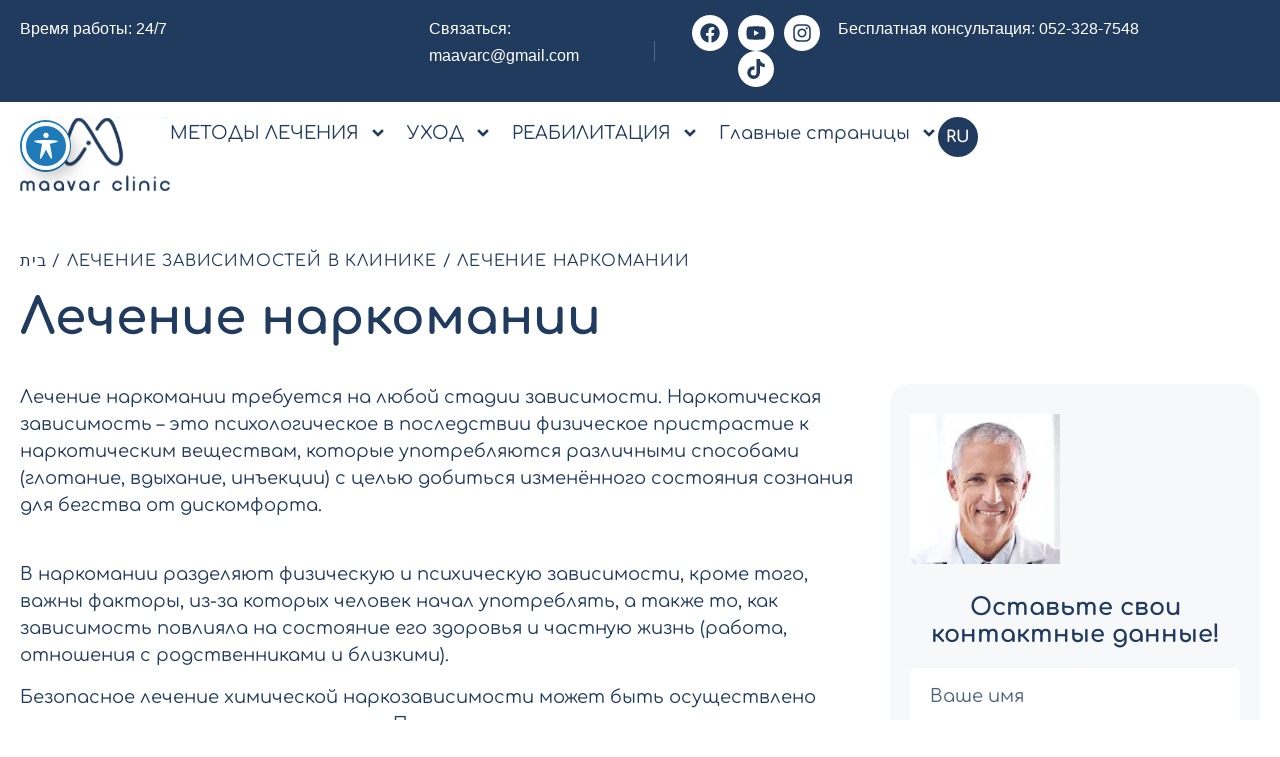

--- FILE ---
content_type: text/html; charset=UTF-8
request_url: https://maavar-clinic.co.il/ru/zavisimosti/lechenie-narkomanii-3/
body_size: 27522
content:

<!doctype html>
<html lang="ru-RU">
<head>
	<meta charset="UTF-8">
	<meta name="viewport" content="width=device-width, initial-scale=1">
	<link rel="profile" href="https://gmpg.org/xfn/11">

	<meta name='robots' content='index, follow, max-image-preview:large, max-snippet:-1, max-video-preview:-1' />

	<!-- This site is optimized with the Yoast SEO plugin v26.6 - https://yoast.com/wordpress/plugins/seo/ -->
	<title>Лечении наркомании: гарантия отсутствия рецедивов | Maavar</title>
	<meta name="description" content="Лечение и реабилитация наркозависимых в частной клинике Maavar в Израиле. Снятие ломки, детокс, программа постреабилитации. Запишись на консультацию сейчас!" />
	<link rel="canonical" href="https://maavar-clinic.co.il/ru/zavisimosti/lechenie-narkomanii-3/" />
	<meta property="og:locale" content="ru_RU" />
	<meta property="og:type" content="article" />
	<meta property="og:title" content="Лечении наркомании: гарантия отсутствия рецедивов | Maavar" />
	<meta property="og:description" content="Лечение и реабилитация наркозависимых в частной клинике Maavar в Израиле. Снятие ломки, детокс, программа постреабилитации. Запишись на консультацию сейчас!" />
	<meta property="og:url" content="https://maavar-clinic.co.il/ru/zavisimosti/lechenie-narkomanii-3/" />
	<meta property="og:site_name" content="Maavar Clinic" />
	<meta property="article:publisher" content="https://www.facebook.com/maavarclinic/" />
	<meta property="article:modified_time" content="2023-01-14T21:55:42+00:00" />
	<meta property="og:image" content="https://maavar-clinic.co.il/wp-content/uploads/2019/08/Narkomaniya-3.jpg" />
	<meta property="og:image:width" content="1500" />
	<meta property="og:image:height" content="1001" />
	<meta property="og:image:type" content="image/jpeg" />
	<meta name="twitter:card" content="summary_large_image" />
	<script type="application/ld+json" class="yoast-schema-graph">{"@context":"https://schema.org","@graph":[{"@type":"WebPage","@id":"https://maavar-clinic.co.il/ru/zavisimosti/lechenie-narkomanii-3/","url":"https://maavar-clinic.co.il/ru/zavisimosti/lechenie-narkomanii-3/","name":"Лечении наркомании: гарантия отсутствия рецедивов | Maavar","isPartOf":{"@id":"https://maavar-clinic.co.il/ru/#website"},"primaryImageOfPage":{"@id":"https://maavar-clinic.co.il/ru/zavisimosti/lechenie-narkomanii-3/#primaryimage"},"image":{"@id":"https://maavar-clinic.co.il/ru/zavisimosti/lechenie-narkomanii-3/#primaryimage"},"thumbnailUrl":"https://maavar-clinic.co.il/wp-content/uploads/2019/08/Narkomaniya-3.jpg","datePublished":"2019-06-04T09:02:35+00:00","dateModified":"2023-01-14T21:55:42+00:00","description":"Лечение и реабилитация наркозависимых в частной клинике Maavar в Израиле. Снятие ломки, детокс, программа постреабилитации. Запишись на консультацию сейчас!","breadcrumb":{"@id":"https://maavar-clinic.co.il/ru/zavisimosti/lechenie-narkomanii-3/#breadcrumb"},"inLanguage":"ru-RU","potentialAction":[{"@type":"ReadAction","target":["https://maavar-clinic.co.il/ru/zavisimosti/lechenie-narkomanii-3/"]}]},{"@type":"ImageObject","inLanguage":"ru-RU","@id":"https://maavar-clinic.co.il/ru/zavisimosti/lechenie-narkomanii-3/#primaryimage","url":"https://maavar-clinic.co.il/wp-content/uploads/2019/08/Narkomaniya-3.jpg","contentUrl":"https://maavar-clinic.co.il/wp-content/uploads/2019/08/Narkomaniya-3.jpg","width":1500,"height":1001,"caption":"Наркомания (3)"},{"@type":"BreadcrumbList","@id":"https://maavar-clinic.co.il/ru/zavisimosti/lechenie-narkomanii-3/#breadcrumb","itemListElement":[{"@type":"ListItem","position":1,"name":"בית","item":"https://maavar-clinic.co.il/ru/"},{"@type":"ListItem","position":2,"name":"Лечение зависимостей в клинике","item":"https://maavar-clinic.co.il/ru/zavisimosti/"},{"@type":"ListItem","position":3,"name":"Лечение наркомании"}]},{"@type":"WebSite","@id":"https://maavar-clinic.co.il/ru/#website","url":"https://maavar-clinic.co.il/ru/","name":"מעבר קליניק","description":"","publisher":{"@id":"https://maavar-clinic.co.il/ru/#organization"},"potentialAction":[{"@type":"SearchAction","target":{"@type":"EntryPoint","urlTemplate":"https://maavar-clinic.co.il/ru/?s={search_term_string}"},"query-input":{"@type":"PropertyValueSpecification","valueRequired":true,"valueName":"search_term_string"}}],"inLanguage":"ru-RU"},{"@type":"Organization","@id":"https://maavar-clinic.co.il/ru/#organization","name":"מעבר קליניק","url":"https://maavar-clinic.co.il/ru/","logo":{"@type":"ImageObject","inLanguage":"ru-RU","@id":"https://maavar-clinic.co.il/ru/#/schema/logo/image/","url":"https://maavar-clinic.co.il/wp-content/uploads/2023/01/bg-logo.png","contentUrl":"https://maavar-clinic.co.il/wp-content/uploads/2023/01/bg-logo.png","width":500,"height":500,"caption":"מעבר קליניק"},"image":{"@id":"https://maavar-clinic.co.il/ru/#/schema/logo/image/"},"sameAs":["https://www.facebook.com/maavarclinic/"]}]}</script>
	<!-- / Yoast SEO plugin. -->


<link rel='dns-prefetch' href='//fonts.googleapis.com' />
<style id='wp-img-auto-sizes-contain-inline-css'>
img:is([sizes=auto i],[sizes^="auto," i]){contain-intrinsic-size:3000px 1500px}
/*# sourceURL=wp-img-auto-sizes-contain-inline-css */
</style>
<link rel='stylesheet' id='acwp-main-css-css' href='https://maavar-clinic.co.il/wp-content/plugins/accessible-poetry/assets/css/main.css?ver=6.9' media='all' />
<link rel='stylesheet' id='acwp-mdi-css' href='https://fonts.googleapis.com/icon?family=Material+Icons&#038;ver=6.9' media='all' />
<link rel='stylesheet' id='contact-form-7-css' href='https://maavar-clinic.co.il/wp-content/plugins/contact-form-7/includes/css/styles.css?ver=6.1.4' media='all' />
<link rel='stylesheet' id='wpcf7-redirect-script-frontend-css' href='https://maavar-clinic.co.il/wp-content/plugins/wpcf7-redirect/build/assets/frontend-script.css?ver=2c532d7e2be36f6af233' media='all' />
<link rel='stylesheet' id='mv-theme-def-style-css' href='https://maavar-clinic.co.il/wp-content/themes/mv-theme/style.css?ver=1.0.0' media='all' />
<link rel='stylesheet' id='mv-theme-swiper-style-css' href='https://maavar-clinic.co.il/wp-content/themes/mv-theme/assets/css/swiper.min.css' media='all' />
<link rel='stylesheet' id='mv-theme-aos-style-css' href='https://maavar-clinic.co.il/wp-content/themes/mv-theme/assets/css/aos.css' media='all' />
<link rel='stylesheet' id='mv-theme-style-css' href='https://maavar-clinic.co.il/wp-content/themes/mv-theme/assets/css/style.css' media='all' />
<link rel='stylesheet' id='sib-front-css-css' href='https://maavar-clinic.co.il/wp-content/plugins/mailin/css/mailin-front.css?ver=6.9' media='all' />
<script src="https://maavar-clinic.co.il/wp-includes/js/jquery/jquery.min.js?ver=3.7.1" id="jquery-core-js"></script>
<script src="https://maavar-clinic.co.il/wp-includes/js/jquery/jquery-migrate.min.js?ver=3.4.1" id="jquery-migrate-js"></script>
<script id="sib-front-js-js-extra">
var sibErrMsg = {"invalidMail":"Please fill out valid email address","requiredField":"Please fill out required fields","invalidDateFormat":"Please fill out valid date format","invalidSMSFormat":"Please fill out valid phone number"};
var ajax_sib_front_object = {"ajax_url":"https://maavar-clinic.co.il/wp-admin/admin-ajax.php","ajax_nonce":"160877cbd4","flag_url":"https://maavar-clinic.co.il/wp-content/plugins/mailin/img/flags/"};
//# sourceURL=sib-front-js-js-extra
</script>
<script src="https://maavar-clinic.co.il/wp-content/plugins/mailin/js/mailin-front.js?ver=1765817412" id="sib-front-js-js"></script>
<!-- Google Tag Manager -->
<script>(function(w,d,s,l,i){w[l]=w[l]||[];w[l].push({'gtm.start':
new Date().getTime(),event:'gtm.js'});var f=d.getElementsByTagName(s)[0],
j=d.createElement(s),dl=l!='dataLayer'?'&l='+l:'';j.async=true;j.src=
'https://www.googletagmanager.com/gtm.js?id='+i+dl;f.parentNode.insertBefore(j,f);
})(window,document,'script','dataLayer','GTM-TQ2DVVJK');</script>
<!-- End Google Tag Manager --><meta name="generator" content="Elementor 3.33.4; features: e_font_icon_svg, additional_custom_breakpoints; settings: css_print_method-external, google_font-enabled, font_display-swap">
			<style>
				.e-con.e-parent:nth-of-type(n+4):not(.e-lazyloaded):not(.e-no-lazyload),
				.e-con.e-parent:nth-of-type(n+4):not(.e-lazyloaded):not(.e-no-lazyload) * {
					background-image: none !important;
				}
				@media screen and (max-height: 1024px) {
					.e-con.e-parent:nth-of-type(n+3):not(.e-lazyloaded):not(.e-no-lazyload),
					.e-con.e-parent:nth-of-type(n+3):not(.e-lazyloaded):not(.e-no-lazyload) * {
						background-image: none !important;
					}
				}
				@media screen and (max-height: 640px) {
					.e-con.e-parent:nth-of-type(n+2):not(.e-lazyloaded):not(.e-no-lazyload),
					.e-con.e-parent:nth-of-type(n+2):not(.e-lazyloaded):not(.e-no-lazyload) * {
						background-image: none !important;
					}
				}
			</style>
			<link rel="icon" href="https://maavar-clinic.co.il/wp-content/uploads/2023/01/cropped-maav-favicon-32x32.png" sizes="32x32" />
<link rel="icon" href="https://maavar-clinic.co.il/wp-content/uploads/2023/01/cropped-maav-favicon-192x192.png" sizes="192x192" />
<link rel="apple-touch-icon" href="https://maavar-clinic.co.il/wp-content/uploads/2023/01/cropped-maav-favicon-180x180.png" />
<meta name="msapplication-TileImage" content="https://maavar-clinic.co.il/wp-content/uploads/2023/01/cropped-maav-favicon-270x270.png" />
		<style id="wp-custom-css">
			html[lang="he-IL"] .books {
    display: none !important;
}

@media screen and (min-width: 992px) {
.rtl .title_help {
    top: 40px !important;
}
.rtl .help-navigation {
    bottom: 20px;
}
}

@media screen and (max-width: 992px) {
.main {
    background-position-x: 0%;
}
}
@media screen and (max-width: 500px) {
.main {
    background-position-x: 10%;
}
}
@media screen and (max-width: 400px) {
.main {
    background-position-x: 15%;
}
}

a.review-slide__btn.btn.btn-blue {
    display: none !important;
}

section.help {
    display: none !important;
}

section.license {
/*     display: none !important; */
}

.advantages {
    padding: 0px 0 115px 0;
}

/*
.call-to-action-form input.wpcf7-submit {
    background-color: #01a600;
    color: #ffffff;
    font-weight: 600;
    font-size: 21px;
    width: fit-content;
    min-width: 400px;
    margin: 0 auto;
} */

.head__title {
    font-weight: 800;
    font-size: 50px;
    line-height: 72px;
    margin: 10px 0 15px;
}













/* new header */
.elementor-widget.elementor-widget-polylang-language-switcher {
    width: 150px;
		min-width: 150px !important;
}
body.rtl .cpel-switcher--layout-horizontal .cpel-switcher__lang:first-of-type {
    margin-left: 0 !important;
}
.elementor-widget-polylang-language-switcher li.cpel-switcher__lang {
    width: 40px;
    height: 40px;
		min-width: 40px;
    border: 2px solid;
    border-radius: 100%;
    display: -webkit-box;
    display: -ms-flexbox;
    display: flex;
    -webkit-box-align: center;
        -ms-flex-align: center;
            align-items: center;
    -webkit-box-pack: center;
        -ms-flex-pack: center;
            justify-content: center;
    text-align: center;
    line-height: 0px;
}

ul.cpel-switcher__list {
    -ms-flex-wrap: nowrap !important;
        flex-wrap: nowrap !important;
}

.elementor-widget-polylang-language-switcher li.cpel-switcher__lang span {
    padding: 0 !important;
    font-size: 16px;
    font-weight: bold;
    line-height: 16px;
}

.elementor-widget-polylang-language-switcher li.cpel-switcher__lang.cpel-switcher__lang--active {
    background: var(--e-global-color-3fafd98);
}

.elementor-widget-polylang-language-switcher li.cpel-switcher__lang.cpel-switcher__lang--active span {
    color: #fff;
}
.sticky-header-elem .burger__text {
    color: #203a5d;
}

.sticky-header-elem .burger span {
    background: #203a5d;
}
.rtl .shortcode-menu {
	margin-right: auto !important;
}
body:not(.rtl) .shortcode-menu {
	margin-left: auto !important;
}
@media screen and (max-width: 1025px) {
	.elementor-widget.elementor-widget-polylang-language-switcher {
		width: 150px;
	}
}
.sticky-header-elem .menu-item a {
    font-family: inherit !important;
}
.cpel-switcher--layout-horizontal .cpel-switcher__lang {margin: 0 !important;}

.cpel-switcher--layout-horizontal.cpel-switcher--align-left .cpel-switcher__list {
    gap: 5px;
}





/* elementor form styles */
.elementor-field-textual {
    background: #F6F8FA;
    border-radius: 5px;
    padding: 23px 20px;
    display: block;
    margin: 0 0 25px;
    width: 100%;
    color: rgba(33, 59, 95, 1);
    font-size: 18px;
    line-height: 23px;
    font-weight: 400;
}

.elementor-field-type-acceptance label {
    position: relative;
    top: auto;
    clip: auto;
    overflow: visible;
    color: #fff;
    width: -webkit-fit-content;
    width: -moz-fit-content;
    width: fit-content;
    height: -webkit-fit-content;
    height: -moz-fit-content;
    height: fit-content;
}

.elementor-field-type-acceptance input[type="checkbox"] {
    position: relative;
    opacity: 1;
    visibility: visible;
    -webkit-appearance: auto;
    width: 25px;
    height: 25px;
}

.elementor-field-type-acceptance label {
    -webkit-box-ordinal-group: 4;
        -ms-flex-order: 3;
            order: 3;
}

.elementor-field-type-acceptance input {
    margin: 0;
}

.elementor-field-type-acceptance {
    gap: 10px;
    -webkit-box-pack: center;
        -ms-flex-pack: center;
            justify-content: center;
}

.elementor-field-type-acceptance span {
    height: 25px;
}





.load-more-wrapper {
    display: -webkit-box;
    display: -ms-flexbox;
    display: flex;
    -webkit-box-pack: center;
        -ms-flex-pack: center;
            justify-content: center;
    margin-top: 30px;
}

.js-load-more {
    font-size: 16px;
}

.js-load-more svg {
    width: 25px;
    height: 25px;
}
.js-load-more.loading {
    pointer-events: none;
    opacity: .5;
}

.books {
    position: relative;
    margin: 120px 0;
    padding-bottom: 120px;
    display: none;
}

.elementor-element.elementor-element-9b44dbe {
    margin-right: auto;
}






































.main__btns-wrapper .btn_main {
    display: none;
}
.video-block iframe {
    width: 100%;
    height: 100%;
    border-radius: 10px;
}

.video-block {
    margin-bottom: 60px;
    aspect-ratio: 16/9;
	    background: #EFF2F5;
    border-radius: 10px;
    padding: 60px 90px;
}


/* social icons */
@media screen and (min-width: 1025px) {
	.social-icons-border:before {
			content: "";
			width: 1px;
			height: 20px;
			background: #ffffff3d;
			position: absolute;
			left: 0;
			top: 50%;
			transform: translateY(-50%);
	}
	.rtl .social-icons-border:before {
		left: auto;
		right: 0;
	}
}






@media screen and (max-width: 767px) {
	.elementor-widget-n-tabs .e-n-tabs-heading {
			display: flex;
			flex-direction: column;
			margin-bottom: 20px;
		}

	.elementor-widget-n-tabs .e-n-tabs-heading button {
			margin: 0 !important;
	}
}		</style>
		
	
		<style>
					@font-face {
				font-family: "Comfortaa";
				font-display: swap;
				src: url("https://maavar-clinic.co.il/wp-content/themes/mv-theme/assets/fonts/Comfortaa-Bold.woff") format("woff"), url("https://maavar-clinic.co.il/wp-content/themes/mv-theme/assets/fonts/Comfortaa-Bold.woff2") format("woff2");
				font-weight: 700;
				font-style: normal;
			}
			@font-face {
				font-family: "Comfortaa";
				font-display: swap;
				src: url("https://maavar-clinic.co.il/wp-content/themes/mv-theme/assets/fonts/Comfortaa-Regular.woff") format("woff"), url("https://maavar-clinic.co.il/wp-content/themes/mv-theme/assets/fonts/Comfortaa-Regular.woff2") format("woff2");
				font-weight: 400;
				font-style: normal;
			}
			</style>
</head>

<body class="wp-singular page-template page-template-service-single-template page-template-service-single-template-php page page-id-24 page-child parent-pageid-7502 wp-custom-logo wp-theme-mv-theme acwp-readable-arial elementor-default elementor-kit-8815">
<!-- Google Tag Manager (noscript) -->
<noscript><iframe src="https://www.googletagmanager.com/ns.html?id=GTM-TQ2DVVJK"
height="0" width="0" style="display:none;visibility:hidden"></iframe></noscript>
<!-- End Google Tag Manager (noscript) -->


<div id="page" class="site">

			<div data-elementor-type="header" data-elementor-id="9073" class="elementor elementor-9073" data-elementor-post-type="elementor_library">
			<div class="elementor-element elementor-element-5f38e3e e-con-full e-flex e-con e-parent" data-id="5f38e3e" data-element_type="container" data-settings="{&quot;background_background&quot;:&quot;classic&quot;}">
		<div class="elementor-element elementor-element-599e995 e-con-full e-flex e-con e-child" data-id="599e995" data-element_type="container">
				<div class="elementor-element elementor-element-7dcc3ef elementor-widget elementor-widget-text-editor" data-id="7dcc3ef" data-element_type="widget" data-widget_type="text-editor.default">
				<div class="elementor-widget-container">
									<p>Время работы: 24/7</p>								</div>
				</div>
				</div>
		<div class="elementor-element elementor-element-73fbd4a e-con-full e-flex e-con e-child" data-id="73fbd4a" data-element_type="container">
				<div class="elementor-element elementor-element-2506a65 link-color-white elementor-widget elementor-widget-text-editor" data-id="2506a65" data-element_type="widget" data-widget_type="text-editor.default">
				<div class="elementor-widget-container">
									<p>Связаться: <a href="/cdn-cgi/l/email-protection#4b262a2a3d2a39280b2c262a222765282426"><span class="__cf_email__" data-cfemail="6e030f0f180f1c0d2e09030f0702400d0103">[email&#160;protected]</span></a></p>								</div>
				</div>
				<div class="elementor-element elementor-element-3575fe4 elementor-shape-circle social-icons-border elementor-grid-0 e-grid-align-center elementor-widget elementor-widget-social-icons" data-id="3575fe4" data-element_type="widget" data-widget_type="social-icons.default">
				<div class="elementor-widget-container">
							<div class="elementor-social-icons-wrapper elementor-grid" role="list">
							<span class="elementor-grid-item" role="listitem">
					<a class="elementor-icon elementor-social-icon elementor-social-icon-facebook elementor-repeater-item-8a18fa8" href="https://www.facebook.com/maavarface" target="_blank">
						<span class="elementor-screen-only">Facebook</span>
						<svg aria-hidden="true" class="e-font-icon-svg e-fab-facebook" viewBox="0 0 512 512" xmlns="http://www.w3.org/2000/svg"><path d="M504 256C504 119 393 8 256 8S8 119 8 256c0 123.78 90.69 226.38 209.25 245V327.69h-63V256h63v-54.64c0-62.15 37-96.48 93.67-96.48 27.14 0 55.52 4.84 55.52 4.84v61h-31.28c-30.8 0-40.41 19.12-40.41 38.73V256h68.78l-11 71.69h-57.78V501C413.31 482.38 504 379.78 504 256z"></path></svg>					</a>
				</span>
							<span class="elementor-grid-item" role="listitem">
					<a class="elementor-icon elementor-social-icon elementor-social-icon-youtube elementor-repeater-item-b6b99a8" href="https://www.youtube.com/@MaavarClinic" target="_blank">
						<span class="elementor-screen-only">Youtube</span>
						<svg aria-hidden="true" class="e-font-icon-svg e-fab-youtube" viewBox="0 0 576 512" xmlns="http://www.w3.org/2000/svg"><path d="M549.655 124.083c-6.281-23.65-24.787-42.276-48.284-48.597C458.781 64 288 64 288 64S117.22 64 74.629 75.486c-23.497 6.322-42.003 24.947-48.284 48.597-11.412 42.867-11.412 132.305-11.412 132.305s0 89.438 11.412 132.305c6.281 23.65 24.787 41.5 48.284 47.821C117.22 448 288 448 288 448s170.78 0 213.371-11.486c23.497-6.321 42.003-24.171 48.284-47.821 11.412-42.867 11.412-132.305 11.412-132.305s0-89.438-11.412-132.305zm-317.51 213.508V175.185l142.739 81.205-142.739 81.201z"></path></svg>					</a>
				</span>
							<span class="elementor-grid-item" role="listitem">
					<a class="elementor-icon elementor-social-icon elementor-social-icon-instagram elementor-repeater-item-05d659c" href="https://www.instagram.com/maavarclinic" target="_blank">
						<span class="elementor-screen-only">Instagram</span>
						<svg aria-hidden="true" class="e-font-icon-svg e-fab-instagram" viewBox="0 0 448 512" xmlns="http://www.w3.org/2000/svg"><path d="M224.1 141c-63.6 0-114.9 51.3-114.9 114.9s51.3 114.9 114.9 114.9S339 319.5 339 255.9 287.7 141 224.1 141zm0 189.6c-41.1 0-74.7-33.5-74.7-74.7s33.5-74.7 74.7-74.7 74.7 33.5 74.7 74.7-33.6 74.7-74.7 74.7zm146.4-194.3c0 14.9-12 26.8-26.8 26.8-14.9 0-26.8-12-26.8-26.8s12-26.8 26.8-26.8 26.8 12 26.8 26.8zm76.1 27.2c-1.7-35.9-9.9-67.7-36.2-93.9-26.2-26.2-58-34.4-93.9-36.2-37-2.1-147.9-2.1-184.9 0-35.8 1.7-67.6 9.9-93.9 36.1s-34.4 58-36.2 93.9c-2.1 37-2.1 147.9 0 184.9 1.7 35.9 9.9 67.7 36.2 93.9s58 34.4 93.9 36.2c37 2.1 147.9 2.1 184.9 0 35.9-1.7 67.7-9.9 93.9-36.2 26.2-26.2 34.4-58 36.2-93.9 2.1-37 2.1-147.8 0-184.8zM398.8 388c-7.8 19.6-22.9 34.7-42.6 42.6-29.5 11.7-99.5 9-132.1 9s-102.7 2.6-132.1-9c-19.6-7.8-34.7-22.9-42.6-42.6-11.7-29.5-9-99.5-9-132.1s-2.6-102.7 9-132.1c7.8-19.6 22.9-34.7 42.6-42.6 29.5-11.7 99.5-9 132.1-9s102.7-2.6 132.1 9c19.6 7.8 34.7 22.9 42.6 42.6 11.7 29.5 9 99.5 9 132.1s2.7 102.7-9 132.1z"></path></svg>					</a>
				</span>
							<span class="elementor-grid-item" role="listitem">
					<a class="elementor-icon elementor-social-icon elementor-social-icon-tiktok elementor-repeater-item-1b8c6db" href="https://www.tiktok.com/@maavarl" target="_blank">
						<span class="elementor-screen-only">Tiktok</span>
						<svg aria-hidden="true" class="e-font-icon-svg e-fab-tiktok" viewBox="0 0 448 512" xmlns="http://www.w3.org/2000/svg"><path d="M448,209.91a210.06,210.06,0,0,1-122.77-39.25V349.38A162.55,162.55,0,1,1,185,188.31V278.2a74.62,74.62,0,1,0,52.23,71.18V0l88,0a121.18,121.18,0,0,0,1.86,22.17h0A122.18,122.18,0,0,0,381,102.39a121.43,121.43,0,0,0,67,20.14Z"></path></svg>					</a>
				</span>
					</div>
						</div>
				</div>
				</div>
		<div class="elementor-element elementor-element-33f5c4c e-con-full e-flex e-con e-child" data-id="33f5c4c" data-element_type="container">
				<div class="elementor-element elementor-element-af9a3d7 link-color-white elementor-widget elementor-widget-text-editor" data-id="af9a3d7" data-element_type="widget" data-widget_type="text-editor.default">
				<div class="elementor-widget-container">
									<p>Бесплатная консультация: <a href="tel:0523287548">052-328-7548</a></p>								</div>
				</div>
				</div>
				</div>
		<div class="elementor-element elementor-element-b64e94f e-con-full sticky-header-elem e-flex e-con e-parent" data-id="b64e94f" data-element_type="container" data-settings="{&quot;background_background&quot;:&quot;classic&quot;,&quot;sticky&quot;:&quot;top&quot;,&quot;sticky_on&quot;:[&quot;desktop&quot;,&quot;tablet&quot;,&quot;mobile&quot;],&quot;sticky_offset&quot;:0,&quot;sticky_effects_offset&quot;:0,&quot;sticky_anchor_link_offset&quot;:0}">
				<div class="elementor-element elementor-element-e349615 elementor-widget elementor-widget-theme-site-logo elementor-widget-image" data-id="e349615" data-element_type="widget" data-widget_type="theme-site-logo.default">
				<div class="elementor-widget-container">
											<a href="https://maavar-clinic.co.il/ru/">
			<img width="150" height="74" src="https://maavar-clinic.co.il/wp-content/uploads/2023/01/dark-logo.svg" class="attachment-full size-full wp-image-449" alt="" />				</a>
											</div>
				</div>
				<div class="elementor-element elementor-element-51a8280 elementor-nav-menu--stretch elementor-hidden-tablet elementor-hidden-mobile elementor-nav-menu--dropdown-tablet elementor-nav-menu__text-align-aside elementor-nav-menu--toggle elementor-nav-menu--burger elementor-widget elementor-widget-nav-menu" data-id="51a8280" data-element_type="widget" data-settings="{&quot;submenu_icon&quot;:{&quot;value&quot;:&quot;&lt;svg class=\&quot;e-font-icon-svg e-fas-angle-down\&quot; viewBox=\&quot;0 0 320 512\&quot; xmlns=\&quot;http:\/\/www.w3.org\/2000\/svg\&quot;&gt;&lt;path d=\&quot;M143 352.3L7 216.3c-9.4-9.4-9.4-24.6 0-33.9l22.6-22.6c9.4-9.4 24.6-9.4 33.9 0l96.4 96.4 96.4-96.4c9.4-9.4 24.6-9.4 33.9 0l22.6 22.6c9.4 9.4 9.4 24.6 0 33.9l-136 136c-9.2 9.4-24.4 9.4-33.8 0z\&quot;&gt;&lt;\/path&gt;&lt;\/svg&gt;&quot;,&quot;library&quot;:&quot;fa-solid&quot;},&quot;full_width&quot;:&quot;stretch&quot;,&quot;layout&quot;:&quot;horizontal&quot;,&quot;toggle&quot;:&quot;burger&quot;}" data-widget_type="nav-menu.default">
				<div class="elementor-widget-container">
								<nav aria-label="Menu" class="elementor-nav-menu--main elementor-nav-menu__container elementor-nav-menu--layout-horizontal e--pointer-none">
				<ul id="menu-1-51a8280" class="elementor-nav-menu"><li class="menu-item menu-item-type-custom menu-item-object-custom menu-item-has-children menu-item-8484"><a href="##" class="elementor-item elementor-item-anchor">МЕТОДЫ ЛЕЧЕНИЯ</a>
<ul class="sub-menu elementor-nav-menu--dropdown">
	<li class="menu-item menu-item-type-post_type menu-item-object-page menu-item-8494"><a href="https://maavar-clinic.co.il/ru/programma-12-shagov/" class="elementor-sub-item">Программа 12 шагов лечения наркомании</a></li>
	<li class="menu-item menu-item-type-post_type menu-item-object-page menu-item-8500"><a href="https://maavar-clinic.co.il/ru/metody-lecheniya/art-terapiya/" class="elementor-sub-item">Арт-терапия</a></li>
	<li class="menu-item menu-item-type-post_type menu-item-object-page menu-item-8501"><a href="https://maavar-clinic.co.il/ru/metody-lecheniya/gruppovaya-terapiya/" class="elementor-sub-item">Групповая терапия для лечения наркомании и алкоголизма</a></li>
	<li class="menu-item menu-item-type-post_type menu-item-object-page menu-item-8502"><a href="https://maavar-clinic.co.il/ru/metody-lecheniya/igrovaya-terapiya/" class="elementor-sub-item">Игровая психотерапия для зависимых</a></li>
</ul>
</li>
<li class="menu-item menu-item-type-custom menu-item-object-custom menu-item-has-children menu-item-8485"><a href="##" class="elementor-item elementor-item-anchor">УХОД</a>
<ul class="sub-menu elementor-nav-menu--dropdown">
	<li class="menu-item menu-item-type-post_type menu-item-object-page menu-item-8491"><a href="https://maavar-clinic.co.il/ru/lechenie-narkomanii/" class="elementor-sub-item">Лечение наркомании</a></li>
	<li class="menu-item menu-item-type-post_type menu-item-object-page menu-item-8492"><a href="https://maavar-clinic.co.il/ru/lechenie-nikotinovoj-zavisimosti/" class="elementor-sub-item">Лечение никотиновой зависимости</a></li>
	<li class="menu-item menu-item-type-post_type menu-item-object-page menu-item-8499"><a href="https://maavar-clinic.co.il/ru/lechenie-alkogolizma/" class="elementor-sub-item">Лечение алкоголизма</a></li>
	<li class="menu-item menu-item-type-post_type menu-item-object-page menu-item-8493"><a href="https://maavar-clinic.co.il/ru/metody-lecheniya/skazkoterapiya/" class="elementor-sub-item">Сказкотерапия</a></li>
</ul>
</li>
<li class="menu-item menu-item-type-custom menu-item-object-custom menu-item-has-children menu-item-8486"><a href="##" class="elementor-item elementor-item-anchor">РЕАБИЛИТАЦИЯ</a>
<ul class="sub-menu elementor-nav-menu--dropdown">
	<li class="menu-item menu-item-type-post_type menu-item-object-page menu-item-8497"><a href="https://maavar-clinic.co.il/ru/reabilitatsiya/programma-reabilitatsii/" class="elementor-sub-item">Программа реабилитации наркоманов и алкоголиков</a></li>
	<li class="menu-item menu-item-type-post_type menu-item-object-page menu-item-8496"><a href="https://maavar-clinic.co.il/ru/reabilitatsiya/primery-reabilitatsii/" class="elementor-sub-item">Примеры реабилитации наркоманов и алкоголиков</a></li>
	<li class="menu-item menu-item-type-post_type menu-item-object-page menu-item-8495"><a href="https://maavar-clinic.co.il/ru/reabilitatsiya/lichnye-istorii/" class="elementor-sub-item">Личные истории бывших наркоманов и алкоголиков</a></li>
	<li class="menu-item menu-item-type-post_type menu-item-object-page menu-item-8498"><a href="https://maavar-clinic.co.il/ru/reabilitatsiya/vip-reabilitatsiya/" class="elementor-sub-item">Реабилитация наркоманов алкоголиков VIP</a></li>
</ul>
</li>
<li class="menu-item menu-item-type-custom menu-item-object-custom menu-item-has-children menu-item-8487"><a href="##" class="elementor-item elementor-item-anchor">Главные страницы</a>
<ul class="sub-menu elementor-nav-menu--dropdown">
	<li class="menu-item menu-item-type-post_type menu-item-object-page menu-item-8488"><a href="https://maavar-clinic.co.il/ru/%d0%b1%d0%bb%d0%be%d0%b3/" class="elementor-sub-item">Блог</a></li>
	<li class="menu-item menu-item-type-post_type menu-item-object-page menu-item-8489"><a href="https://maavar-clinic.co.il/ru/%d0%b3%d0%b0%d0%bb%d0%b5%d1%80%d0%b5%d1%8f/" class="elementor-sub-item">Галерея</a></li>
	<li class="menu-item menu-item-type-post_type menu-item-object-page menu-item-9704"><a href="https://maavar-clinic.co.il/ru/%d0%be%d1%82%d0%b7%d1%8b%d0%b2%d1%8b/" class="elementor-sub-item">Отзывы</a></li>
	<li class="menu-item menu-item-type-post_type menu-item-object-page menu-item-8490"><a href="https://maavar-clinic.co.il/ru/%d0%be-%d0%bd%d0%b0%d1%81/" class="elementor-sub-item">О нас</a></li>
</ul>
</li>
</ul>			</nav>
					<div class="elementor-menu-toggle" role="button" tabindex="0" aria-label="Переключатель меню" aria-expanded="false">
			<svg aria-hidden="true" role="presentation" class="elementor-menu-toggle__icon--open e-font-icon-svg e-eicon-menu-bar" viewBox="0 0 1000 1000" xmlns="http://www.w3.org/2000/svg"><path d="M104 333H896C929 333 958 304 958 271S929 208 896 208H104C71 208 42 237 42 271S71 333 104 333ZM104 583H896C929 583 958 554 958 521S929 458 896 458H104C71 458 42 487 42 521S71 583 104 583ZM104 833H896C929 833 958 804 958 771S929 708 896 708H104C71 708 42 737 42 771S71 833 104 833Z"></path></svg><svg aria-hidden="true" role="presentation" class="elementor-menu-toggle__icon--close e-font-icon-svg e-eicon-close" viewBox="0 0 1000 1000" xmlns="http://www.w3.org/2000/svg"><path d="M742 167L500 408 258 167C246 154 233 150 217 150 196 150 179 158 167 167 154 179 150 196 150 212 150 229 154 242 171 254L408 500 167 742C138 771 138 800 167 829 196 858 225 858 254 829L496 587 738 829C750 842 767 846 783 846 800 846 817 842 829 829 842 817 846 804 846 783 846 767 842 750 829 737L588 500 833 258C863 229 863 200 833 171 804 137 775 137 742 167Z"></path></svg>		</div>
					<nav class="elementor-nav-menu--dropdown elementor-nav-menu__container" aria-hidden="true">
				<ul id="menu-2-51a8280" class="elementor-nav-menu"><li class="menu-item menu-item-type-custom menu-item-object-custom menu-item-has-children menu-item-8484"><a href="##" class="elementor-item elementor-item-anchor" tabindex="-1">МЕТОДЫ ЛЕЧЕНИЯ</a>
<ul class="sub-menu elementor-nav-menu--dropdown">
	<li class="menu-item menu-item-type-post_type menu-item-object-page menu-item-8494"><a href="https://maavar-clinic.co.il/ru/programma-12-shagov/" class="elementor-sub-item" tabindex="-1">Программа 12 шагов лечения наркомании</a></li>
	<li class="menu-item menu-item-type-post_type menu-item-object-page menu-item-8500"><a href="https://maavar-clinic.co.il/ru/metody-lecheniya/art-terapiya/" class="elementor-sub-item" tabindex="-1">Арт-терапия</a></li>
	<li class="menu-item menu-item-type-post_type menu-item-object-page menu-item-8501"><a href="https://maavar-clinic.co.il/ru/metody-lecheniya/gruppovaya-terapiya/" class="elementor-sub-item" tabindex="-1">Групповая терапия для лечения наркомании и алкоголизма</a></li>
	<li class="menu-item menu-item-type-post_type menu-item-object-page menu-item-8502"><a href="https://maavar-clinic.co.il/ru/metody-lecheniya/igrovaya-terapiya/" class="elementor-sub-item" tabindex="-1">Игровая психотерапия для зависимых</a></li>
</ul>
</li>
<li class="menu-item menu-item-type-custom menu-item-object-custom menu-item-has-children menu-item-8485"><a href="##" class="elementor-item elementor-item-anchor" tabindex="-1">УХОД</a>
<ul class="sub-menu elementor-nav-menu--dropdown">
	<li class="menu-item menu-item-type-post_type menu-item-object-page menu-item-8491"><a href="https://maavar-clinic.co.il/ru/lechenie-narkomanii/" class="elementor-sub-item" tabindex="-1">Лечение наркомании</a></li>
	<li class="menu-item menu-item-type-post_type menu-item-object-page menu-item-8492"><a href="https://maavar-clinic.co.il/ru/lechenie-nikotinovoj-zavisimosti/" class="elementor-sub-item" tabindex="-1">Лечение никотиновой зависимости</a></li>
	<li class="menu-item menu-item-type-post_type menu-item-object-page menu-item-8499"><a href="https://maavar-clinic.co.il/ru/lechenie-alkogolizma/" class="elementor-sub-item" tabindex="-1">Лечение алкоголизма</a></li>
	<li class="menu-item menu-item-type-post_type menu-item-object-page menu-item-8493"><a href="https://maavar-clinic.co.il/ru/metody-lecheniya/skazkoterapiya/" class="elementor-sub-item" tabindex="-1">Сказкотерапия</a></li>
</ul>
</li>
<li class="menu-item menu-item-type-custom menu-item-object-custom menu-item-has-children menu-item-8486"><a href="##" class="elementor-item elementor-item-anchor" tabindex="-1">РЕАБИЛИТАЦИЯ</a>
<ul class="sub-menu elementor-nav-menu--dropdown">
	<li class="menu-item menu-item-type-post_type menu-item-object-page menu-item-8497"><a href="https://maavar-clinic.co.il/ru/reabilitatsiya/programma-reabilitatsii/" class="elementor-sub-item" tabindex="-1">Программа реабилитации наркоманов и алкоголиков</a></li>
	<li class="menu-item menu-item-type-post_type menu-item-object-page menu-item-8496"><a href="https://maavar-clinic.co.il/ru/reabilitatsiya/primery-reabilitatsii/" class="elementor-sub-item" tabindex="-1">Примеры реабилитации наркоманов и алкоголиков</a></li>
	<li class="menu-item menu-item-type-post_type menu-item-object-page menu-item-8495"><a href="https://maavar-clinic.co.il/ru/reabilitatsiya/lichnye-istorii/" class="elementor-sub-item" tabindex="-1">Личные истории бывших наркоманов и алкоголиков</a></li>
	<li class="menu-item menu-item-type-post_type menu-item-object-page menu-item-8498"><a href="https://maavar-clinic.co.il/ru/reabilitatsiya/vip-reabilitatsiya/" class="elementor-sub-item" tabindex="-1">Реабилитация наркоманов алкоголиков VIP</a></li>
</ul>
</li>
<li class="menu-item menu-item-type-custom menu-item-object-custom menu-item-has-children menu-item-8487"><a href="##" class="elementor-item elementor-item-anchor" tabindex="-1">Главные страницы</a>
<ul class="sub-menu elementor-nav-menu--dropdown">
	<li class="menu-item menu-item-type-post_type menu-item-object-page menu-item-8488"><a href="https://maavar-clinic.co.il/ru/%d0%b1%d0%bb%d0%be%d0%b3/" class="elementor-sub-item" tabindex="-1">Блог</a></li>
	<li class="menu-item menu-item-type-post_type menu-item-object-page menu-item-8489"><a href="https://maavar-clinic.co.il/ru/%d0%b3%d0%b0%d0%bb%d0%b5%d1%80%d0%b5%d1%8f/" class="elementor-sub-item" tabindex="-1">Галерея</a></li>
	<li class="menu-item menu-item-type-post_type menu-item-object-page menu-item-9704"><a href="https://maavar-clinic.co.il/ru/%d0%be%d1%82%d0%b7%d1%8b%d0%b2%d1%8b/" class="elementor-sub-item" tabindex="-1">Отзывы</a></li>
	<li class="menu-item menu-item-type-post_type menu-item-object-page menu-item-8490"><a href="https://maavar-clinic.co.il/ru/%d0%be-%d0%bd%d0%b0%d1%81/" class="elementor-sub-item" tabindex="-1">О нас</a></li>
</ul>
</li>
</ul>			</nav>
						</div>
				</div>
				<div class="elementor-element elementor-element-a8f21c3 elementor-widget-tablet__width-auto shortcode-menu elementor-hidden-desktop elementor-widget elementor-widget-shortcode" data-id="a8f21c3" data-element_type="widget" data-widget_type="shortcode.default">
				<div class="elementor-widget-container">
							<div class="burger js-burger">
			<div class="burger__text">
				меню			</div>
			<div class="burger__icon">
				<span></span><span></span><span></span>
			</div>
		</div>
		
	<div class="site-menu js-site-menu">
		<div class="site-menu__overlay"></div>
		<div class="site-menu__close js-menu-close"></div>

		<div class="site-menu__top">
			<div class="site-menu__logo">
				<a href="https://maavar-clinic.co.il/ru/">
																		<img src="https://maavar-clinic.co.il/wp-content/uploads/2023/01/white-logo.svg" alt="" />
															</a>
			</div>

			<div class="site-menu__top-menu">
				<div class="languages-switcher languages-switcher_site-menu">
					<div class="menu-select-languages-ru-container"><ul id="languages-menu" class="menu"><li id="menu-item-52-ru" class="lang-item lang-item-2 lang-item-ru current-lang lang-item-first menu-item menu-item-type-custom menu-item-object-custom menu-item-52-ru"><a href="https://maavar-clinic.co.il/ru/zavisimosti/lechenie-narkomanii-3/" hreflang="ru-RU" lang="ru-RU">Русский</a></li>
</ul></div>				</div>
								<a href="/ru/контакты/" class="btn site-menu__contact-us-btn">
					<svg width="31" height="30" viewBox="0 0 31 30" fill="none" xmlns="http://www.w3.org/2000/svg">
						<path d="M15.5 27.5C8.59644 27.5 3 21.9036 3 15C3 8.09644 8.59644 2.5 15.5 2.5C22.4036 2.5 28 8.09644 28 15C28 21.9036 22.4036 27.5 15.5 27.5Z" stroke="white" stroke-width="1.5" stroke-linecap="round" stroke-linejoin="round"/>
						<path d="M11.125 15H18.625" stroke="white" stroke-width="1.5" stroke-linecap="round" stroke-linejoin="round"/>
						<path d="M16.125 11.25L19.875 15L16.125 18.75" stroke="white" stroke-width="1.5" stroke-linecap="round" stroke-linejoin="round"/>
					</svg>
					<span class="btn__text">Связаться с нами</span>
				</a>
			</div>
		</div>

		<div class="site-menu__wrapper">
			<nav class="header-nav">
				<div class="menu-main-menu-ru-container"><ul id="primary-menu" class="menu"><li class="menu-item menu-item-type-custom menu-item-object-custom menu-item-has-children menu-item-8484"><a href="##">МЕТОДЫ ЛЕЧЕНИЯ</a><span class="sub-menu-toggle"></span>
<ul class="sub-menu">
	<li class="menu-item menu-item-type-post_type menu-item-object-page menu-item-8494"><a href="https://maavar-clinic.co.il/ru/programma-12-shagov/">Программа 12 шагов лечения наркомании</a><span class="sub-menu-toggle"></span></li>
	<li class="menu-item menu-item-type-post_type menu-item-object-page menu-item-8500"><a href="https://maavar-clinic.co.il/ru/metody-lecheniya/art-terapiya/">Арт-терапия</a><span class="sub-menu-toggle"></span></li>
	<li class="menu-item menu-item-type-post_type menu-item-object-page menu-item-8501"><a href="https://maavar-clinic.co.il/ru/metody-lecheniya/gruppovaya-terapiya/">Групповая терапия для лечения наркомании и алкоголизма</a><span class="sub-menu-toggle"></span></li>
	<li class="menu-item menu-item-type-post_type menu-item-object-page menu-item-8502"><a href="https://maavar-clinic.co.il/ru/metody-lecheniya/igrovaya-terapiya/">Игровая психотерапия для зависимых</a><span class="sub-menu-toggle"></span></li>
</ul>
</li>
<li class="menu-item menu-item-type-custom menu-item-object-custom menu-item-has-children menu-item-8485"><a href="##">УХОД</a><span class="sub-menu-toggle"></span>
<ul class="sub-menu">
	<li class="menu-item menu-item-type-post_type menu-item-object-page menu-item-8491"><a href="https://maavar-clinic.co.il/ru/lechenie-narkomanii/">Лечение наркомании</a><span class="sub-menu-toggle"></span></li>
	<li class="menu-item menu-item-type-post_type menu-item-object-page menu-item-8492"><a href="https://maavar-clinic.co.il/ru/lechenie-nikotinovoj-zavisimosti/">Лечение никотиновой зависимости</a><span class="sub-menu-toggle"></span></li>
	<li class="menu-item menu-item-type-post_type menu-item-object-page menu-item-8499"><a href="https://maavar-clinic.co.il/ru/lechenie-alkogolizma/">Лечение алкоголизма</a><span class="sub-menu-toggle"></span></li>
	<li class="menu-item menu-item-type-post_type menu-item-object-page menu-item-8493"><a href="https://maavar-clinic.co.il/ru/metody-lecheniya/skazkoterapiya/">Сказкотерапия</a><span class="sub-menu-toggle"></span></li>
</ul>
</li>
<li class="menu-item menu-item-type-custom menu-item-object-custom menu-item-has-children menu-item-8486"><a href="##">РЕАБИЛИТАЦИЯ</a><span class="sub-menu-toggle"></span>
<ul class="sub-menu">
	<li class="menu-item menu-item-type-post_type menu-item-object-page menu-item-8497"><a href="https://maavar-clinic.co.il/ru/reabilitatsiya/programma-reabilitatsii/">Программа реабилитации наркоманов и алкоголиков</a><span class="sub-menu-toggle"></span></li>
	<li class="menu-item menu-item-type-post_type menu-item-object-page menu-item-8496"><a href="https://maavar-clinic.co.il/ru/reabilitatsiya/primery-reabilitatsii/">Примеры реабилитации наркоманов и алкоголиков</a><span class="sub-menu-toggle"></span></li>
	<li class="menu-item menu-item-type-post_type menu-item-object-page menu-item-8495"><a href="https://maavar-clinic.co.il/ru/reabilitatsiya/lichnye-istorii/">Личные истории бывших наркоманов и алкоголиков</a><span class="sub-menu-toggle"></span></li>
	<li class="menu-item menu-item-type-post_type menu-item-object-page menu-item-8498"><a href="https://maavar-clinic.co.il/ru/reabilitatsiya/vip-reabilitatsiya/">Реабилитация наркоманов алкоголиков VIP</a><span class="sub-menu-toggle"></span></li>
</ul>
</li>
<li class="menu-item menu-item-type-custom menu-item-object-custom menu-item-has-children menu-item-8487"><a href="##">Главные страницы</a><span class="sub-menu-toggle"></span>
<ul class="sub-menu">
	<li class="menu-item menu-item-type-post_type menu-item-object-page menu-item-8488"><a href="https://maavar-clinic.co.il/ru/%d0%b1%d0%bb%d0%be%d0%b3/">Блог</a><span class="sub-menu-toggle"></span></li>
	<li class="menu-item menu-item-type-post_type menu-item-object-page menu-item-8489"><a href="https://maavar-clinic.co.il/ru/%d0%b3%d0%b0%d0%bb%d0%b5%d1%80%d0%b5%d1%8f/">Галерея</a><span class="sub-menu-toggle"></span></li>
	<li class="menu-item menu-item-type-post_type menu-item-object-page menu-item-9704"><a href="https://maavar-clinic.co.il/ru/%d0%be%d1%82%d0%b7%d1%8b%d0%b2%d1%8b/">Отзывы</a><span class="sub-menu-toggle"></span></li>
	<li class="menu-item menu-item-type-post_type menu-item-object-page menu-item-8490"><a href="https://maavar-clinic.co.il/ru/%d0%be-%d0%bd%d0%b0%d1%81/">О нас</a><span class="sub-menu-toggle"></span></li>
</ul>
</li>
</ul></div>			</nav>
		</div>

		<div class="site-menu__bottom">
							<div class="top-header__item t-16">
					Время работы: 24/7				</div>
				<div class="top-header__item t-16">
					Связаться: <a href="/cdn-cgi/l/email-protection#2f424e4e594e5d4c6f48424e4643014c4042"><span class="__cf_email__" data-cfemail="e98488889f889b8aa98e84888085c78a8684">[email&#160;protected]</span></a>				</div>
				<div class="top-header__item t-16">
					Бесплатная консультация: <a href="tel:0523287548">052-328-7548</a>				</div>
					</div>

	</div>
			<div class="elementor-shortcode"></div>
						</div>
				</div>
				<div class="elementor-element elementor-element-f3b469b cpel-switcher--align-left cpel-switcher--layout-horizontal elementor-widget elementor-widget-polylang-language-switcher" data-id="f3b469b" data-element_type="widget" data-widget_type="polylang-language-switcher.default">
				<div class="elementor-widget-container">
					<nav class="cpel-switcher__nav"><ul class="cpel-switcher__list"><li class="cpel-switcher__lang cpel-switcher__lang--active"><a lang="ru-RU" hreflang="ru-RU" href="https://maavar-clinic.co.il/ru/zavisimosti/lechenie-narkomanii-3/"><span class="cpel-switcher__code">RU</span></a></li></ul></nav>				</div>
				</div>
				</div>
				</div>
		
<main id="primary" class="site-main">
	<section class="head">
		<div class="container">
			<div class="breadcrumbs-page breadcrumbs"><span><span><a href="https://maavar-clinic.co.il/ru/">בית</a></span> / <span><a href="https://maavar-clinic.co.il/ru/zavisimosti/">Лечение зависимостей в клинике</a></span> / <span class="breadcrumb_last" aria-current="page">Лечение наркомании</span></span></div>			<h1 class="head__title">
				Лечение наркомании			</h1>
		</div>
	</section>

	<section class="news-page-content">
		<div class="container">
			<div class="news-page-content__wrapper">
				<div class="text-page-content">
					
<p>Лечение наркомании требуется на любой стадии зависимости. Наркотическая зависимость – это психологическое в последствии физическое пристрастие к наркотическим веществам, которые употребляются различными способами (глотание, вдыхание, инъекции) с целью добиться изменённого состояния сознания для бегства от дискомфорта.</p>
<p><span id="more-24"></span></p>
<div class="youtube" data-embed="40H3qEhUtYM">
<div class="play-button"> </div>
</div>
<p>В наркомании разделяют физическую и психическую зависимости, кроме того, важны факторы, из-за которых человек начал употреблять, а также то, как зависимость повлияла на состояние его здоровья и частную жизнь (работа, отношения с родственниками и близкими).</p>
<p>Безопасное лечение химической наркозависимости может быть осуществлено только под надзором специалистов. При самостоятельном лечении или лечении нетрадиционными методами наркоман рискует нанести вред своему здоровью, не избавившись при этом от привыкания.</p>
<h2>Причины наркомании</h2>
<p>&nbsp;</p>
<h2><picture fetchpriority="high" decoding="async" class="aligncenter wp-image-6776 size-full" title="Причины наркотической зависимости">
<source type="image/webp" srcset="https://maavar-clinic.co.il/wp-content/uploads/2021/01/12.jpg.webp 1024w, https://maavar-clinic.co.il/wp-content/uploads/2021/01/12-300x200.jpg.webp 300w, https://maavar-clinic.co.il/wp-content/uploads/2021/01/12-768x512.jpg.webp 768w" sizes="(max-width: 1024px) 100vw, 1024px"/>
<img fetchpriority="high" decoding="async" src="https://maavar-clinic.co.il/wp-content/uploads/2021/01/12.jpg" alt="Причины наркотической зависимости" width="1024" height="683" srcset="https://maavar-clinic.co.il/wp-content/uploads/2021/01/12.jpg 1024w, https://maavar-clinic.co.il/wp-content/uploads/2021/01/12-300x200.jpg 300w, https://maavar-clinic.co.il/wp-content/uploads/2021/01/12-768x512.jpg 768w" sizes="(max-width: 1024px) 100vw, 1024px"/>
</picture>
</h2>
<p>Среди причин наркомании обычно выделяют три группы: психологические, социальные и физиологические.</p>
<p>Психологические:</p>
<ul>
<li>проблемы в семье;</li>
<li>обычное любопытство или скука;</li>
<li>тяга к достижению творческого и интеллектуального успеха;</li>
<li>протест против устоев общества или своей семьи;</li>
<li>отсутствие внутренней дисциплины;</li>
<li>отсутствие чувства ответственности за свои действия и поступки;</li>
<li>отсутствие или деформация моральных качеств;</li>
<li>некоторые внутренние конфликты;</li>
<li>неудовлетворенность самим собой или неуверенность в себе;</li>
<li>неопределенность своего будущего;</li>
<li>страхи, чувство незащищенности, тревожность.</li>
</ul>
<p>К причинам наркомании в семье можно отнести недостаток или, наоборот, избыток любви, чрезмерную опеку, подавление «Я» ребенка, тиранию в семье, рукоприкладство. Основной причиной наркомании в подростковой среде является отсутствие душевного тепла, взаимопонимания в семье. Родители все время отдают работе, откупаются от детей игрушками, детям катастрофически не хватает родительского внимания, заботы, любви, а от этого страдает детская психика.</p>
<p>Социальные факторы:</p>
<ul>
<li>подражание сверстникам, значимым людям или кумирам;</li>
<li>дань моде, повышение популярности в группе сверстников;</li>
<li>недостаток воспитания;</li>
<li>отсутствие других интересов.</li>
</ul>
<p>Физиологические:</p>
<ul>
<li>Постоянная сильная боль</li>
<li>Проблемы с гормонами и секрецией желёз</li>
<li>Нарушения работы опорно-двигательного аппарата</li>
</ul>
<h2> </h2>
<h2>Лечение наркомании в Израиле</h2>
<figure id="attachment_7036" aria-describedby="caption-attachment-7036" style="width: 800px" class="wp-caption aligncenter"><picture decoding="async" class="wp-image-7036 size-full" title="Этапы лечения наркомании в клинике">
<source type="image/webp" srcset="https://maavar-clinic.co.il/wp-content/uploads/2021/03/lechenie-narkomanii.jpg.webp 800w, https://maavar-clinic.co.il/wp-content/uploads/2021/03/lechenie-narkomanii-300x188.jpg.webp 300w, https://maavar-clinic.co.il/wp-content/uploads/2021/03/lechenie-narkomanii-768x480.jpg.webp 768w" sizes="(max-width: 800px) 100vw, 800px"/>
<img decoding="async" src="https://maavar-clinic.co.il/wp-content/uploads/2021/03/lechenie-narkomanii.jpg" alt="Этапы лечения наркомании в клинике" width="800" height="500" srcset="https://maavar-clinic.co.il/wp-content/uploads/2021/03/lechenie-narkomanii.jpg 800w, https://maavar-clinic.co.il/wp-content/uploads/2021/03/lechenie-narkomanii-300x188.jpg 300w, https://maavar-clinic.co.il/wp-content/uploads/2021/03/lechenie-narkomanii-768x480.jpg 768w" sizes="(max-width: 800px) 100vw, 800px"/>
</picture>
<figcaption id="caption-attachment-7036" class="wp-caption-text">Этапы лечения наркомании в клинике</figcaption></figure>
<p>Частная наркология «Маавар» поможет победить наркотическую зависимость и вернуться к нормальной, здоровой жизни без наркотиков. Зависимости, как и любые другие заболевания требуют комплексного подхода в лечении. В нашей клинике за долгие годы практики сформировался идеальный курс лечения наркомании. Всё лечение разделено на этапы и каждый позволяет решить одну из 7 важных проблем наркозависимого.</p>
<blockquote>
<p>Этап 1. Химическая (детокстикация) или проще говоря снятие физической зависимости организма от наркотических средств. <a href="https://ru.maavar-clinic.co.il/detoksikatsiya/">Очистка организма</a> позволяет решить множество сложных проблем быстрее избавиться от ломки, бессонницы, головокружения и судорог. Убирает или значительно снижает психологическое сопротивление пациента лечению. Физический и психологический дискомфорт, являются первым рубежом, который надо преодолеть в борьбе с наркоманией и только детоксикация позволяет сделать борьбу более реальной.</p>
<p>Этап 2. Психологическая (реабилитация). Наркозависимого проводят через огромный цикл консультаций, терапий, работают психологи, группы поддержки. Всё это нужно для того, чтобы сам человек осознал кто он, как ему вредят наркотики, нашел свою личность. Своё место в мире и отказался от иллюзий, навязанных наркотиками.</p>
<p>Этап 3. Социализация в контролируемой среде. Мало вернуть человеку свое «Я» надо заново научить его социализироваться. Эта часть помогает пациенту найти своё место в жизни, завести новых знакомых, начать работать и развивать отношения с семьей. Без третьего этапа, остальные не имеют значения, т.к. без четко сформированной позиции бывший зависимый быстро вернется к употреблению наркотиков.</p>
<p>Этап 4. Возвращение к семье и постоянная связь с клиникой некоторое время. Как бы не был приближен к реальности третий этап, реальная жизнь куда более суровая. Поэтому мы поддерживаем наших пациентов на протяжении всего их времени борьбы с зависимость и далее, если им требуется помощь.</p>
<p>Этап 5. Стремление понимать людей. Бывшему наркозависимому человеку необходимо пересмотреть смысл своей жизни, многое переосмыслить и найти цель к жизни. Клиника всячески поспособствует и подтолкнет к выбору правильного пути.</p>
<p>Этап 6. Следование программе реабилитации и постреабилитации. Важно во всем слушаться врачей и не усугублять состояние. Обязательное посещение групп анонимных наркоманов.</p>
<p>Этап 7. Профилактические программы срыва. Программа профилактики предполагает специальные занятия и консультации с психологом во избежание возможного срыва у наркомана. В профилактический курс входят лекции, тренинги, индивидуальные встречи с психологом, а также встречи с бывшими наркоманами. Причиной срыва может стать любая ситуация: стресс, эмоциональные потрясения, незначительные домашние хлопоты.</p>
</blockquote>
<p>Период психологической реабилитации требует усилий не только от самого бывшего наркомана. Важную роль на этом этапе играет и поведение родственников, членов семьи. От них требуется душевная поддержка, вера в возможности больного избавиться от болезни — зависимости. Зависимый человек должен ощущать свою значимость, чувствовать, что он нужен своим близким людям.</p>
<p>Пройдя психологическую реабилитацию в частной наркологической клинике «MaaVaR», в Израиле, пациент не только сможет прекратить прием наркотиков, но еще измениться внутренне до такой степени, что наркотики перестанут казаться жизненной необходимостью – более того, к ним абсолютно пропадет всякий интерес. Пациент станет видеть всю полноту и яркость жизни, наслаждаться ею и довольствоваться обычными человеческими радостями, а не заменять настоящую реальность болезненной, иллюзорной и зыбкой.</p>
<p>Срок лечения наркомании будет зависеть от уровня зависимости. Также учитывается срок употребления наркотических веществ, их вид и дозировка.</p>
<p>Частная наркологическая клиника «Маавар» &#8212; мы возвращаем наркоманам их личность и избавляем от зависимости. </p>
<p>&nbsp;</p>
<h2>Анонимная поддержка бывших наркозависимых</h2>
<p><img loading="lazy" decoding="async" class="aligncenter wp-image-6804 size-full" title="Анонимная поддержка наркозависимых" src="https://maavar-clinic.co.il/wp-content/uploads/2021/01/Anonimnaya-podderzhka-1.jpg" alt="Анонимная поддержка наркозависимых" width="1024" height="683" /></p>
<p>Многие наркозависимые люди обращаются за лечением в клинику слишком поздно, когда зависимость дала пагубные осложнения. Причина позднего обращения чаще всего заключена в страхе мучительной смерти. Наркоман боится признать, что справится с зависимостью самостоятельно не в состоянии.</p>
<p>Реабилитационный центр MaaVar гарантирует полную анонимность лечения больных наркоманией. Консультирует бывших наркоманов и их близких в сложных жизненных ситуациях, оказывает психологическую поддержку с возможностью вернуться в клинику. Центр проводит профилактические программы по предотвращению срыва бывшего наркозависимого, круглосуточно поддерживает обратную связь с близкими.</p>
<p>Наша клиника использует самые <a href="https://ru.maavar-clinic.co.il/reabilitatsiya/">прогрессивные методы реабилитации</a>, (РЕХАБ) обеспечивает круглосуточный контроль над пациентом, помощь и ежедневные обследования. С каждым клиентом работают: психиатр-нарколог, врач-невролог, психотерапевт, младший медперсонал, к его услугам социальные работники, инструкторы и консультанты, работающие круглосуточно.</p>
<h2 style="text-align: center;">Наши специалисты</h2>
<p>&nbsp;</p>
<div style="display: flex; flex-wrap: wrap; flex-direction: row; text-align: center; width: 100%;">
<div style="flex-direction: column; width: 23%; margin: 5px;">
<figure id="attachment_1002" aria-describedby="caption-attachment-1002" style="width: 250px" class="wp-caption aligncenter"><img loading="lazy" decoding="async" class="wp-image-1002 size-full" src="https://ru.maavar-clinic.co.il/wp-content/uploads/2019/07/viktor_ifraimov.jpg" alt="viktor_ifraimov" width="250" height="300" /><figcaption id="caption-attachment-1002" class="wp-caption-text">Виктор Ифраимов</figcaption></figure>
<p style="width: 100%;">Виктор Ифраимов – основатель и координатор клиники «MaaVaR»</p>
</div>
<div style="flex-direction: column; width: 23%; margin: 5px;">
<figure id="attachment_1003" aria-describedby="caption-attachment-1003" style="width: 250px" class="wp-caption aligncenter"><img loading="lazy" decoding="async" class="wp-image-1003 size-full" src="https://ru.maavar-clinic.co.il/wp-content/uploads/2019/07/moshe_golin.jpg" alt="moshe_golin" width="250" height="300" /><figcaption id="caption-attachment-1003" class="wp-caption-text">Доктор Моше Голин</figcaption></figure>
<p style="width: 100%;">Доктор Моше Голин — психиатр-нарколог высшей категории, специалист с 40-летным опытом работы.</p>
</div>
<div style="flex-direction: column; width: 23%; margin: 5px;">
<figure id="attachment_1006" aria-describedby="caption-attachment-1006" style="width: 213px" class="wp-caption aligncenter"><img loading="lazy" decoding="async" class="wp-image-1006 size-medium" src="https://ru.maavar-clinic.co.il/wp-content/uploads/2019/07/eva_levit-213x300.jpg" alt="eva_levit" width="213" height="300" srcset="https://maavar-clinic.co.il/wp-content/uploads/2019/07/eva_levit-213x300.jpg 213w, https://maavar-clinic.co.il/wp-content/uploads/2019/07/eva_levit.jpg 240w" sizes="(max-width: 213px) 100vw, 213px" /><figcaption id="caption-attachment-1006" class="wp-caption-text">Ева Левит</figcaption></figure>
<p style="width: 100%;">Ева Левит – НЛП-тренер. Групповая и индивидуальная практика.</p>
</div>
<div style="flex-direction: column; width: 23%; margin: 5px;">
<figure id="attachment_1007" aria-describedby="caption-attachment-1007" style="width: 234px" class="wp-caption aligncenter"><img loading="lazy" decoding="async" class="wp-image-1007 size-medium" style="width: 100%;" src="https://ru.maavar-clinic.co.il/wp-content/uploads/2019/07/leviev_mihail-234x300.jpg" alt="leviev_mihail" width="234" height="300" srcset="https://maavar-clinic.co.il/wp-content/uploads/2019/07/leviev_mihail-234x300.jpg 234w, https://maavar-clinic.co.il/wp-content/uploads/2019/07/leviev_mihail.jpg 250w" sizes="(max-width: 234px) 100vw, 234px" /><figcaption id="caption-attachment-1007" class="wp-caption-text">Левиев Михаил</figcaption></figure>
<p style="width: 100%;">Левиев Михаил – основатель и инструктор клиники «MaaVaR»</p>
</div>
</div>
<div style="display: flex; width: 100%; flex-wrap: wrap; flex-direction: row; text-align: center; justify-content: center;">
<div style="flex-direction: column; width: 25%; margin: 5px;">
<figure id="attachment_1008" aria-describedby="caption-attachment-1008" style="width: 250px" class="wp-caption aligncenter"><img loading="lazy" decoding="async" class="wp-image-1008 size-full" style="width: 100%;" src="https://ru.maavar-clinic.co.il/wp-content/uploads/2019/07/ramiz_abdurahmanov.jpg" alt="ramiz_abdurahmanov" width="250" height="298" /><figcaption id="caption-attachment-1008" class="wp-caption-text">Рамиз Абдурахманов</figcaption></figure>
<p style="width: 100%;">Рамиз Абдурахманов – основатель и инструктор клиники «MaaVaR». Стаж — тринадцать лет опыта работы с химическими зависимостями.</p>
</div>
<div style="flex-direction: column; width: 25%; margin: 5px;">
<figure id="attachment_1009" aria-describedby="caption-attachment-1009" style="width: 250px" class="wp-caption aligncenter"><img loading="lazy" decoding="async" class="wp-image-1009 size-full" style="width: 100%;" src="https://ru.maavar-clinic.co.il/wp-content/uploads/2019/07/vedmed_alexandr.jpg" alt="vedmed_alexandr" width="250" height="300" /><figcaption id="caption-attachment-1009" class="wp-caption-text">Ведмедь Александр</figcaption></figure>
<p style="width: 100%;">Ведмедь Александр — консультант по химической зависимости. Специализация — индивидуальное и групповое консультирование.</p>
</div>
<div style="flex-direction: column; width: 25%; margin: 5px;">
<figure id="attachment_2345" aria-describedby="caption-attachment-2345" style="width: 169px" class="wp-caption aligncenter"><img loading="lazy" decoding="async" class="wp-image-2345 size-medium" src="https://ru.maavar-clinic.co.il/wp-content/uploads/2019/08/123456-169x300.jpg" alt="Рита" width="169" height="300" /><figcaption id="caption-attachment-2345" class="wp-caption-text">Социальный работник</figcaption></figure>
<p>Социальный работник. Заведующая реабилитационного и психотерапевтического отделений.</p>
</div>
</div>
<p>&nbsp;</p>
<hr />
<h2>Пройти психологический тест на наркотическую зависимость</h2>
<p>[wpViralQuiz id=2690]</p>
<hr />
<div class="container">
<h4>Реально ли вылечить наркомана от наркомании?</h4>
<div>Конечно реально, и этому есть много примеров из жизни. Однако вылечится от наркомании возможно тогда, когда сам пациент понимает, что сможет жить и без наркотиков, находит новые цели в жизни.</div>
</div>
<div class="container">
<h4>Лечение наркомании &#8212; существует или нет?</h4>
<div>Да, существует, но оно состоит из нескольких этапов. Сначала отлучение от наркотиков, затем снятие ломки. Теперь начинается само лечение – период качественной детоксикации. Именно она позволяет вывести из организма все остатки химических и наркотических веществ. Заключительным этапом является восстановление психологического здоровья, именно в этом состоянии наркоман самостоятельно принимает решение. Итогом данной программы лечения является осознание причин и истоков своей зависимости, что приводит к полной свободе от наркотического влияния.</div>
</div>
<div class="container">
<h4>Можно ли вылечить наркоманию? У кого есть опыт, поделитесь, как и где, и реально ли вообще избавиться от зависимости?</h4>
<div>Избавиться от зависимости вполне реально. Однако это очень сложный и тернистый путь, пройти который должен не только наркоман, но и его близкие люди. Чтобы зависимость отступила нужна твердая уверенность и решимость человека, профессионализм специалистов и помощь друзей и близких</div>
</div>
<div class="container">
<h4>Подскажите пожалуйста реабилитационный центр для лечения наркомании?</h4>
<div>Наркологическая клиника «MaaVaR».</div>
</div>
<div class="container">
<h4>Могут ли в реабилитационном центре лечить нервы? Или там только лечат наркоманию и алкоголизм?</h4>
<div>Есть реабилитационные центры, в которых лечат от химической и других видов аддикций, но не лечат психические расстройства, но есть и центры с общей практикой.</div>
</div>
<div class="container">
<h4>Как доказать, что человек наркоман?</h4>
<div>Внешние признаки – частые изменения настроения, разрежение, сужение зрачков, неадекватный смех, на теле может проявляться сыпь, глаза красные, присутствует мутный взгляд. Внутренние – нарушение функционирования организма, можно понять с помощью анализов.</div>
</div>
<div class="container">
<h4>Может ли наркоман умереть от ломки?</h4>
<div>Да. Пережить ломку без лекарств невозможно. Для наркоманов ломка тяжела психологический больше, чем физически. Сначала у наркомана имеет место психологическое привыкание – он испытывает кайф. Как только же он плотно «садится на иглу», то довольно быстро замечает, что наркотик даже близко не приносит такого удовольствия, как раньше. Кайф уходит навсегда. Вместо этого приходит так называемый «абстинентный синдром», или по-другому «синдром отмены» , то есть необходимость снова и снова применять наркотик, чтобы не испытывать страшных ощущений, связанных с его отменой.</div>
</div>				</div>
				
				<div class="news-content-sidebar">
					<div class="widget-recent-posts">			<div class="textwidget">
<div class="wpcf7 no-js" id="wpcf7-f478-o1" lang="en-US" dir="ltr" data-wpcf7-id="478">
<div class="screen-reader-response"><p role="status" aria-live="polite" aria-atomic="true"></p> <ul></ul></div>
<form action="/ru/zavisimosti/lechenie-narkomanii-3/#wpcf7-f478-o1" method="post" class="wpcf7-form init" aria-label="Contact form" novalidate="novalidate" data-status="init">
<fieldset class="hidden-fields-container"><input type="hidden" name="_wpcf7" value="478" /><input type="hidden" name="_wpcf7_version" value="6.1.4" /><input type="hidden" name="_wpcf7_locale" value="en_US" /><input type="hidden" name="_wpcf7_unit_tag" value="wpcf7-f478-o1" /><input type="hidden" name="_wpcf7_container_post" value="0" /><input type="hidden" name="_wpcf7_posted_data_hash" value="" />
</fieldset>
<p><picture decoding="async" class="form-photo">
<source type="image/webp" srcset="/wp-content/uploads/2023/01/form-photo.png.webp"/>
<img decoding="async" src="/wp-content/uploads/2023/01/form-photo.png" alt=""/>
</picture>

</p>
<div class="form-heading-message">
	<p>Оставьте свои контактные данные!
	</p>
</div>
<p><label><span class="wpcf7-form-control-wrap" data-name="your-name"><input size="40" maxlength="400" class="wpcf7-form-control wpcf7-text wpcf7-validates-as-required" aria-required="true" aria-invalid="false" placeholder="Ваше имя" value="" type="text" name="your-name" /></span></label>
</p>
<p><label><span class="wpcf7-form-control-wrap" data-name="your-email"><input size="40" maxlength="400" class="wpcf7-form-control wpcf7-email wpcf7-validates-as-required wpcf7-text wpcf7-validates-as-email" aria-required="true" aria-invalid="false" placeholder="Email" value="" type="email" name="your-email" /></span></label>
</p>
<p><label><span class="wpcf7-form-control-wrap" data-name="your-phone"><input size="40" maxlength="400" class="wpcf7-form-control wpcf7-tel wpcf7-validates-as-required wpcf7-text wpcf7-validates-as-tel" aria-required="true" aria-invalid="false" placeholder="Телефон" value="" type="tel" name="your-phone" /></span></label>
</p>
<p><label><span class="wpcf7-form-control-wrap" data-name="message"><textarea cols="40" rows="10" maxlength="2000" class="wpcf7-form-control wpcf7-textarea" aria-invalid="false" placeholder="Сообщение (необязательно)" name="message"></textarea></span></label><br />
[cf7-simple-turnstile]<br />
<input class="wpcf7-form-control wpcf7-submit has-spinner" type="submit" value="отправить" />
</p><div class="wpcf7-form-control-wrap maspik-field">
                <label for="full-name-maspik-hp" class="wpcf7-form-control-label">Leave this field empty</label>
                <input size="1" type="text" autocomplete="off" aria-hidden="true" tabindex="-1" name="full-name-maspik-hp" id="full-name-maspik-hp" class="wpcf7-form-control wpcf7-text" placeholder="Leave this field empty">
            </div><div class="wpcf7-form-control-wrap maspik-field">
                <label for="Maspik-currentYear" class="wpcf7-form-control-label"></label>
                <input size="1" type="text" autocomplete="off" aria-hidden="true" tabindex="-1" name="Maspik-currentYear" id="Maspik-currentYear" class="wpcf7-form-control wpcf7-text" placeholder="">
            </div><div class="wpcf7-response-output" aria-hidden="true"></div>
</form>
</div>

</div>
		</div><div class="widget-recent-posts"><div class="widget-recent-posts__title">Другие услуги</div><div class="menu-sidebar-menu-ru-container"><ul id="menu-sidebar-menu-ru" class="menu"><li id="menu-item-7520" class="menu-item menu-item-type-post_type menu-item-object-page menu-item-7520"><a href="https://maavar-clinic.co.il/ru/detoksikatsiya/">Детоксикация организма от наркотиков</a></li>
<li id="menu-item-7521" class="menu-item menu-item-type-post_type menu-item-object-page menu-item-7521"><a href="https://maavar-clinic.co.il/ru/lekarstvennaya-zavisimost/">Зависимость от лекарственных препаратов и средств</a></li>
<li id="menu-item-7522" class="menu-item menu-item-type-post_type menu-item-object-page menu-item-7522"><a href="https://maavar-clinic.co.il/ru/lechenie-alkogolizma/">Лечение алкоголизма</a></li>
<li id="menu-item-7523" class="menu-item menu-item-type-post_type menu-item-object-page current-page-ancestor menu-item-7523"><a href="https://maavar-clinic.co.il/ru/zavisimosti/">Лечение зависимостей в клинике</a></li>
</ul></div></div><div class="widget-recent-posts"><div class="widget-recent-posts__title">Последние новости</div>			<div class="textwidget">
	<ul class="widget-posts">

		
			<li class="post-item post-item_latest">

				<a href="https://maavar-clinic.co.il/ru/?post_type=post&p=8512" class="post-item__link">
					<div class="post-item__image">
						<picture loading="lazy" decoding="async" class="attachment-post-thumbnail size-post-thumbnail wp-post-image">
<source type="image/webp" srcset="https://maavar-clinic.co.il/wp-content/uploads/2023/01/Addiction-healing-specialist.jpeg.webp 640w, https://maavar-clinic.co.il/wp-content/uploads/2023/01/Addiction-healing-specialist-300x200.jpeg.webp 300w" sizes="(max-width: 640px) 100vw, 640px"/>
<img loading="lazy" decoding="async" width="640" height="426" src="https://maavar-clinic.co.il/wp-content/uploads/2023/01/Addiction-healing-specialist.jpeg" alt="" srcset="https://maavar-clinic.co.il/wp-content/uploads/2023/01/Addiction-healing-specialist.jpeg 640w, https://maavar-clinic.co.il/wp-content/uploads/2023/01/Addiction-healing-specialist-300x200.jpeg 300w" sizes="(max-width: 640px) 100vw, 640px"/>
</picture>
					</div>

					<div class="post-item__info">
						<div class="post-item__title">
							Что важно знать о наркозависимости и алкоголизме						</div>
						<div class="post-item__link">
							<span class="post-item__link-text">Читать далее</span>
							<svg width="24" height="24" viewBox="0 0 24 24" fill="none" xmlns="http://www.w3.org/2000/svg">
								<path d="M14.4299 5.92969L20.4999 11.9997L14.4299 18.0697" stroke="#213B5F" stroke-width="1.5" stroke-miterlimit="10" stroke-linecap="round" stroke-linejoin="round"/>
								<path d="M3.5 12H20.33" stroke="#213B5F" stroke-width="1.5" stroke-miterlimit="10" stroke-linecap="round" stroke-linejoin="round"/>
							</svg>
						</div>
					</div>
				</a>
			</li>
			
		
			<li class="post-item post-item_latest">

				<a href="https://maavar-clinic.co.il/ru/?post_type=post&p=8507" class="post-item__link">
					<div class="post-item__image">
						<picture loading="lazy" decoding="async" class="attachment-post-thumbnail size-post-thumbnail wp-post-image">
<source type="image/webp" srcset="https://maavar-clinic.co.il/wp-content/uploads/2023/01/blog-image-1.png.webp 490w, https://maavar-clinic.co.il/wp-content/uploads/2023/01/blog-image-1-300x184.png.webp 300w" sizes="(max-width: 490px) 100vw, 490px"/>
<img loading="lazy" decoding="async" width="490" height="300" src="https://maavar-clinic.co.il/wp-content/uploads/2023/01/blog-image-1.png" alt="" srcset="https://maavar-clinic.co.il/wp-content/uploads/2023/01/blog-image-1.png 490w, https://maavar-clinic.co.il/wp-content/uploads/2023/01/blog-image-1-300x184.png 300w" sizes="(max-width: 490px) 100vw, 490px"/>
</picture>
					</div>

					<div class="post-item__info">
						<div class="post-item__title">
							Зависимость от лекарственных препаратов и средств						</div>
						<div class="post-item__link">
							<span class="post-item__link-text">Читать далее</span>
							<svg width="24" height="24" viewBox="0 0 24 24" fill="none" xmlns="http://www.w3.org/2000/svg">
								<path d="M14.4299 5.92969L20.4999 11.9997L14.4299 18.0697" stroke="#213B5F" stroke-width="1.5" stroke-miterlimit="10" stroke-linecap="round" stroke-linejoin="round"/>
								<path d="M3.5 12H20.33" stroke="#213B5F" stroke-width="1.5" stroke-miterlimit="10" stroke-linecap="round" stroke-linejoin="round"/>
							</svg>
						</div>
					</div>
				</a>
			</li>
			
		
	</ul>

	
</div>
		</div>				</div>
			</div>
		</div>
	</section>

	
				
</main><!-- #main -->


			<div data-elementor-type="footer" data-elementor-id="9152" class="elementor elementor-9152" data-elementor-post-type="elementor_library">
			<div class="elementor-element elementor-element-0289d25 e-flex e-con-boxed e-con e-parent" data-id="0289d25" data-element_type="container">
					<div class="e-con-inner">
		<div class="elementor-element elementor-element-f78917d e-flex e-con-boxed e-con e-child" data-id="f78917d" data-element_type="container" data-settings="{&quot;background_background&quot;:&quot;classic&quot;}">
					<div class="e-con-inner">
				<div class="elementor-element elementor-element-0495c1d call-to-action__title elementor-widget elementor-widget-heading" data-id="0495c1d" data-element_type="widget" data-widget_type="heading.default">
				<div class="elementor-widget-container">
					<h2 class="elementor-heading-title elementor-size-default"><span>Мы готовы развиваться.</span><br>А вы?</h2>				</div>
				</div>
				<div class="elementor-element elementor-element-625b7c2 elementor-button-align-center elementor-widget__width-initial elementor-widget elementor-widget-form" data-id="625b7c2" data-element_type="widget" data-settings="{&quot;step_next_label&quot;:&quot;\u05d4\u05d1\u05d0&quot;,&quot;step_previous_label&quot;:&quot;\u05d4\u05e7\u05d5\u05d3\u05dd&quot;,&quot;button_width&quot;:&quot;100&quot;,&quot;step_type&quot;:&quot;number_text&quot;,&quot;step_icon_shape&quot;:&quot;circle&quot;}" data-widget_type="form.default">
				<div class="elementor-widget-container">
							<form class="elementor-form" method="post" name="טופס חדש">
			<input type="hidden" name="post_id" value="9152"/>
			<input type="hidden" name="form_id" value="625b7c2"/>
			<input type="hidden" name="referer_title" value="Зависимость от солилечение, симптомы, стадии, передозировка, последствия, снятие ломки - Maavar Clinic в Израиле" />

							<input type="hidden" name="queried_id" value="2221"/>
			
			<div class="elementor-form-fields-wrapper elementor-labels-">
								<div class="elementor-field-type-tel elementor-field-group elementor-column elementor-field-group-name elementor-col-33 elementor-field-required">
												<label for="form-field-name" class="elementor-field-label elementor-screen-only">
								Телефон							</label>
								<input size="1" type="tel" name="form_fields[name]" id="form-field-name" class="elementor-field elementor-size-sm  elementor-field-textual" placeholder="Телефон" required="required" pattern="[0-9()#&amp;+*-=.]+" title="Принимаются только цифры и телефонные символы (#, -, * и т. д.).">

						</div>
								<div class="elementor-field-type-text elementor-field-group elementor-column elementor-field-group-message elementor-col-33 elementor-field-required">
												<label for="form-field-message" class="elementor-field-label elementor-screen-only">
								Имя							</label>
														<input size="1" type="text" name="form_fields[message]" id="form-field-message" class="elementor-field elementor-size-sm  elementor-field-textual" placeholder="Имя" required="required">
											</div>
								<div class="elementor-field-type-email elementor-field-group elementor-column elementor-field-group-email elementor-col-33 elementor-field-required">
												<label for="form-field-email" class="elementor-field-label elementor-screen-only">
								Email							</label>
														<input size="1" type="email" name="form_fields[email]" id="form-field-email" class="elementor-field elementor-size-sm  elementor-field-textual" placeholder="Email" required="required">
											</div>
								<div class="elementor-field-type-acceptance elementor-field-group elementor-column elementor-field-group-field_e2de89d elementor-col-100 elementor-field-required">
												<label for="form-field-field_e2de89d" class="elementor-field-label elementor-screen-only">
								Я согласен с условиями политики конфиденциальности							</label>
								<div class="elementor-field-subgroup">
			<span class="elementor-field-option">
				<input type="checkbox" name="form_fields[field_e2de89d]" id="form-field-field_e2de89d" class="elementor-field elementor-size-sm  elementor-acceptance-field" required="required">
							</span>
		</div>
						</div>
								<div class="elementor-field-group elementor-column elementor-field-type-submit elementor-col-100 e-form__buttons">
					<button class="elementor-button elementor-size-sm" type="submit">
						<span class="elementor-button-content-wrapper">
																						<span class="elementor-button-text">Отправить</span>
													</span>
					</button>
				</div>
			</div>
		</form>
						</div>
				</div>
					</div>
				</div>
					</div>
				</div>
		<div class="elementor-element elementor-element-34a8779 e-flex e-con-boxed e-con e-parent" data-id="34a8779" data-element_type="container">
					<div class="e-con-inner">
		<div class="elementor-element elementor-element-d6291d2 e-con-full e-flex e-con e-child" data-id="d6291d2" data-element_type="container">
				<div class="elementor-element elementor-element-1eafcae elementor-widget elementor-widget-theme-site-logo elementor-widget-image" data-id="1eafcae" data-element_type="widget" data-widget_type="theme-site-logo.default">
				<div class="elementor-widget-container">
											<a href="https://maavar-clinic.co.il/ru/">
			<img width="150" height="74" src="https://maavar-clinic.co.il/wp-content/uploads/2023/01/dark-logo.svg" class="attachment-full size-full wp-image-449" alt="" />				</a>
											</div>
				</div>
				</div>
		<div class="elementor-element elementor-element-208eb8e e-con-full e-flex e-con e-child" data-id="208eb8e" data-element_type="container">
				<div class="elementor-element elementor-element-42f9d0d elementor-widget elementor-widget-sidebar" data-id="42f9d0d" data-element_type="widget" data-widget_type="sidebar.default">
				<div class="elementor-widget-container">
					<div class="widget_text widget widget_text"><div class="widget__title">Адрес:</div><div class="textwidget custom-html-widget">Ехошафат 14. Кирьят-Гат, Израиль.</div></div>				</div>
				</div>
				</div>
		<div class="elementor-element elementor-element-a6bfe15 e-con-full e-flex e-con e-child" data-id="a6bfe15" data-element_type="container">
				<div class="elementor-element elementor-element-7b5041e elementor-widget elementor-widget-sidebar" data-id="7b5041e" data-element_type="widget" data-widget_type="sidebar.default">
				<div class="elementor-widget-container">
					<div class="widget_text widget widget_text"><div class="textwidget custom-html-widget"><div>
	<b>Email:</b> <a href="/cdn-cgi/l/email-protection#c6aba7a7b0a7b4a586a1aba7afaae8a5a9ab"><span class="__cf_email__" data-cfemail="731e12120512011033141e121a1f5d101c1e">[email&#160;protected]</span></a> <br>
</div>

<div>
<b>Телефон:</b> <a href="tel:0523287548">052-328-7548</a>  <br>
</div>

<div>
<b>Факс:</b>  <a href="tel:077-7020717">077-7020717</a> <br>
</div></div></div>				</div>
				</div>
				</div>
		<div class="elementor-element elementor-element-afbaf23 e-con-full e-flex e-con e-child" data-id="afbaf23" data-element_type="container">
				<div class="elementor-element elementor-element-d9236ae elementor-widget elementor-widget-sidebar" data-id="d9236ae" data-element_type="widget" data-widget_type="sidebar.default">
				<div class="elementor-widget-container">
					<div class="widget_text widget widget_text"><div class="textwidget custom-html-widget"><div>
	<b>Facebook:</b> <a href="https://www.facebook.com/maavarclinic/">/maavarclinic</a> <br>
</div>

<div>
	<b>Skype:</b> <a href="skype:maavarc?call">maavarc</a> <br>
</div>

<div>
	<b>Whatsapp:</b> <a href="https://wa.me/+0523287548">052-328-7548</a> <br>
</div></div></div><div class="widget_text widget widget_text"><div class="textwidget custom-html-widget"></div></div>				</div>
				</div>
				</div>
		<div class="elementor-element elementor-element-b1d3ad2 e-con-full e-flex e-con e-child" data-id="b1d3ad2" data-element_type="container">
				</div>
		<div class="elementor-element elementor-element-6904440 e-con-full e-flex e-con e-child" data-id="6904440" data-element_type="container">
				</div>
		<div class="elementor-element elementor-element-53fea33 e-con-full e-flex e-con e-child" data-id="53fea33" data-element_type="container">
				<div class="elementor-element elementor-element-d9259b8 elementor-widget elementor-widget-sidebar" data-id="d9259b8" data-element_type="widget" data-widget_type="sidebar.default">
				<div class="elementor-widget-container">
					<div class="widget widget_menu"><div class="widget__title">Наркологическая клиника в Израиле</div><div class="menu-narcological-clinic-in-israel-ru-container"><ul id="menu-narcological-clinic-in-israel-ru" class="menu"><li id="menu-item-81" class="menu-item menu-item-type-post_type menu-item-object-page menu-item-home menu-item-81"><a href="https://maavar-clinic.co.il/ru/">Главная</a></li>
<li id="menu-item-88" class="menu-item menu-item-type-post_type menu-item-object-page menu-item-88"><a href="https://maavar-clinic.co.il/ru/%d0%be-%d0%bd%d0%b0%d1%81/">О нас</a></li>
</ul></div></div>				</div>
				</div>
				</div>
		<div class="elementor-element elementor-element-2891cdd e-con-full e-flex e-con e-child" data-id="2891cdd" data-element_type="container">
				<div class="elementor-element elementor-element-39d68b6 elementor-widget elementor-widget-sidebar" data-id="39d68b6" data-element_type="widget" data-widget_type="sidebar.default">
				<div class="elementor-widget-container">
					<div class="widget widget_menu"><div class="widget__title">Уход</div><div class="menu-treatment-ru-container"><ul id="menu-treatment-ru" class="menu"><li id="menu-item-8478" class="menu-item menu-item-type-post_type menu-item-object-page menu-item-8478"><a href="https://maavar-clinic.co.il/ru/lechenie-alkogolizma/">Лечение алкоголизма</a></li>
<li id="menu-item-8480" class="menu-item menu-item-type-post_type menu-item-object-page menu-item-8480"><a href="https://maavar-clinic.co.il/ru/semyam/vyvod-iz-zapoya-v-klinike/">Вывод из запоя в клинике</a></li>
<li id="menu-item-8481" class="menu-item menu-item-type-post_type menu-item-object-page menu-item-8481"><a href="https://maavar-clinic.co.il/ru/lechenie-narkomanii/">Лечение наркомании</a></li>
<li id="menu-item-8482" class="menu-item menu-item-type-post_type menu-item-object-page menu-item-8482"><a href="https://maavar-clinic.co.il/ru/lechenie-nikotinovoj-zavisimosti/">Лечение никотиновой зависимости</a></li>
<li id="menu-item-8483" class="menu-item menu-item-type-post_type menu-item-object-page menu-item-8483"><a href="https://maavar-clinic.co.il/ru/metody-lecheniya/skazkoterapiya/">Сказкотерапия</a></li>
</ul></div></div>				</div>
				</div>
				</div>
		<div class="elementor-element elementor-element-efb7a4d e-con-full e-flex e-con e-child" data-id="efb7a4d" data-element_type="container">
				<div class="elementor-element elementor-element-3dc08eb elementor-widget elementor-widget-sidebar" data-id="3dc08eb" data-element_type="widget" data-widget_type="sidebar.default">
				<div class="elementor-widget-container">
					<div class="widget widget_menu"><div class="widget__title">Методы лечения</div><div class="menu-methods-of-treatment-ru-container"><ul id="menu-methods-of-treatment-ru" class="menu"><li id="menu-item-8477" class="menu-item menu-item-type-post_type menu-item-object-page menu-item-8477"><a href="https://maavar-clinic.co.il/ru/programma-12-shagov/">Программа 12 шагов лечения наркомании</a></li>
<li id="menu-item-8474" class="menu-item menu-item-type-post_type menu-item-object-page menu-item-8474"><a href="https://maavar-clinic.co.il/ru/metody-lecheniya/art-terapiya/">Арт-терапия</a></li>
<li id="menu-item-8475" class="menu-item menu-item-type-post_type menu-item-object-page menu-item-8475"><a href="https://maavar-clinic.co.il/ru/metody-lecheniya/gruppovaya-terapiya/">Групповая терапия для лечения наркомании и алкоголизма</a></li>
<li id="menu-item-8476" class="menu-item menu-item-type-post_type menu-item-object-page menu-item-8476"><a href="https://maavar-clinic.co.il/ru/metody-lecheniya/igrovaya-terapiya/">Игровая психотерапия для зависимых</a></li>
</ul></div></div>				</div>
				</div>
				</div>
		<div class="elementor-element elementor-element-f4dda6a e-con-full e-flex e-con e-child" data-id="f4dda6a" data-element_type="container">
				<div class="elementor-element elementor-element-866bcaf elementor-widget elementor-widget-sidebar" data-id="866bcaf" data-element_type="widget" data-widget_type="sidebar.default">
				<div class="elementor-widget-container">
					<div class="widget widget_menu"><div class="widget__title">Реабилитация</div><div class="menu-rehabilitation-ru-container"><ul id="menu-rehabilitation-ru" class="menu"><li id="menu-item-8472" class="menu-item menu-item-type-post_type menu-item-object-page menu-item-8472"><a href="https://maavar-clinic.co.il/ru/reabilitatsiya/programma-reabilitatsii/">Программа реабилитации наркоманов и алкоголиков</a></li>
<li id="menu-item-8470" class="menu-item menu-item-type-post_type menu-item-object-page menu-item-8470"><a href="https://maavar-clinic.co.il/ru/reabilitatsiya/lichnye-istorii/">Личные истории бывших наркоманов и алкоголиков</a></li>
<li id="menu-item-8471" class="menu-item menu-item-type-post_type menu-item-object-page menu-item-8471"><a href="https://maavar-clinic.co.il/ru/reabilitatsiya/primery-reabilitatsii/">Примеры реабилитации наркоманов и алкоголиков</a></li>
<li id="menu-item-8473" class="menu-item menu-item-type-post_type menu-item-object-page menu-item-8473"><a href="https://maavar-clinic.co.il/ru/reabilitatsiya/vip-reabilitatsiya/">Реабилитация наркоманов алкоголиков VIP</a></li>
</ul></div></div>				</div>
				</div>
				</div>
					</div>
				</div>
				</div>
		
</div><!-- #page -->

<script data-cfasync="false" src="/cdn-cgi/scripts/5c5dd728/cloudflare-static/email-decode.min.js"></script><script type="speculationrules">
{"prefetch":[{"source":"document","where":{"and":[{"href_matches":"/*"},{"not":{"href_matches":["/wp-*.php","/wp-admin/*","/wp-content/uploads/*","/wp-content/*","/wp-content/plugins/*","/wp-content/themes/mv-theme/*","/*\\?(.+)"]}},{"not":{"selector_matches":"a[rel~=\"nofollow\"]"}},{"not":{"selector_matches":".no-prefetch, .no-prefetch a"}}]},"eagerness":"conservative"}]}
</script>
    
    <div id="acwp-toolbar-btn-wrap" class=" ">
        <button type="button"id="acwp-toolbar-btn" tabindex="0" aria-label="Toggle Accessibility Toolbar">
            <svg xmlns="http://www.w3.org/2000/svg" focusable="false" style="transform: rotate(360deg);" width="1em" height="1em" preserveAspectRatio="xMidYMid meet" viewBox="0 0 20 20">
                <path d="M10 2.6c.83 0 1.5.67 1.5 1.5s-.67 1.51-1.5 1.51c-.82 0-1.5-.68-1.5-1.51s.68-1.5 1.5-1.5zM3.4 7.36c0-.65 6.6-.76 6.6-.76s6.6.11 6.6.76s-4.47 1.4-4.47 1.4s1.69 8.14 1.06 8.38c-.62.24-3.19-5.19-3.19-5.19s-2.56 5.43-3.18 5.19c-.63-.24 1.06-8.38 1.06-8.38S3.4 8.01 3.4 7.36z" fill="currentColor"></path>
            </svg>
        </button>
    </div>
    
    <div id="acwp-toolbar" class="acwp-toolbar   acwp-style-default" aria-label="Accessibility Toolbar Toggle View">
        <div id="acwp-toolbar-module">
                <div class="acwp-heading">
        <p class="acwp-title">Accessibility Toolbar</p>
        <button type="button" id="acwp-close-toolbar">
            <i class="material-icons" aria-hidden="true">close</i>
            <span class="sr-only">Toggle the visibility of the Accessibility Toolbar</span>
        </button>
    </div>
                
            <div class="acwp-togglers">
                    <div class="acwp-toggler acwp-toggler-keyboard">
        <label for="acwp-toggler-keyboard" tabindex="0" data-name="keyboard">
                        <i class="material-icons" aria-hidden="true">keyboard</i>
                        <span>Keyboard Navigation</span>
                        <div class="acwp-switcher">
                <input type="checkbox" id="acwp-toggler-keyboard" hidden />
                <div class="acwp-switch"></div>
            </div>
                    </label>
    </div>
        <div class="acwp-toggler acwp-toggler-animations">
        <label for="acwp-toggler-animations" tabindex="0" data-name="animations">
                        <i class="material-icons" aria-hidden="true">visibility_off</i>
                        <span>Disable Animations</span>
                        <div class="acwp-switcher">
                <input type="checkbox" id="acwp-toggler-animations" hidden />
                <div class="acwp-switch"></div>
            </div>
                    </label>
    </div>
        <div class="acwp-toggler acwp-toggler-contrast">
        <label for="acwp-toggler-contrast" tabindex="0" data-name="contrast">
                        <i class="material-icons" aria-hidden="true">nights_stay</i>
                        <span>Contrast</span>
                        <div class="acwp-switcher">
                <input type="checkbox" id="acwp-toggler-contrast" hidden />
                <div class="acwp-switch"></div>
            </div>
                    </label>
    </div>
        <div class="acwp-toggler acwp-toggler-incfont">
        <label for="acwp-toggler-incfont" tabindex="0" data-name="incfont">
                        <i class="material-icons" aria-hidden="true">format_size</i>
                        <span>Increase Text</span>
                        <div class="acwp-switcher">
                <input type="checkbox" id="acwp-toggler-incfont" hidden />
                <div class="acwp-switch"></div>
            </div>
                    </label>
    </div>
        <div class="acwp-toggler acwp-toggler-decfont">
        <label for="acwp-toggler-decfont" tabindex="0" data-name="decfont">
                        <i class="material-icons" aria-hidden="true">text_fields</i>
                        <span>Decrease Text</span>
                        <div class="acwp-switcher">
                <input type="checkbox" id="acwp-toggler-decfont" hidden />
                <div class="acwp-switch"></div>
            </div>
                    </label>
    </div>
        <div class="acwp-toggler acwp-toggler-readable">
        <label for="acwp-toggler-readable" tabindex="0" data-name="readable">
                        <i class="material-icons" aria-hidden="true">font_download</i>
                        <span>Readable Font</span>
                        <div class="acwp-switcher">
                <input type="checkbox" id="acwp-toggler-readable" hidden />
                <div class="acwp-switch"></div>
            </div>
                    </label>
    </div>
        <div class="acwp-toggler acwp-toggler-marktitles">
        <label for="acwp-toggler-marktitles" tabindex="0" data-name="marktitles">
                        <i class="material-icons" aria-hidden="true">title</i>
                        <span>Mark Titles</span>
                        <div class="acwp-switcher">
                <input type="checkbox" id="acwp-toggler-marktitles" hidden />
                <div class="acwp-switch"></div>
            </div>
                    </label>
    </div>
        <div class="acwp-toggler acwp-toggler-underline">
        <label for="acwp-toggler-underline" tabindex="0" data-name="underline">
                        <i class="material-icons" aria-hidden="true">link</i>
                        <span>Highlight Links & Buttons</span>
                        <div class="acwp-switcher">
                <input type="checkbox" id="acwp-toggler-underline" hidden />
                <div class="acwp-switch"></div>
            </div>
                    </label>
    </div>
                </div>
            
                <div class="acwp-footer">
        <ul>
                                                <li>Powered with <i class="material-icons" aria-hidden="true">favorite</i><span class="sr-only">Love</span> by <a href="https://www.codenroll.co.il/" target="_blank">Codenroll</a></li>
        </ul>
    </div>
            </div>
    </div>
    <style>body #acwp-toolbar-btn-wrap {top: 120px; left: 20px;}.acwp-toolbar{top: -100vh; left: 20px;}.acwp-toolbar.acwp-toolbar-show{top: 55px;}</style>        <script type="text/javascript">
            // Check if the plugin is loaded only once
            if (typeof window.maspikLoaded === "undefined") {
                window.maspikLoaded = true;
                
                // Function to check if form should be excluded
                function shouldExcludeForm(form) {
                    // Check role/aria for search
                    var role = (form.getAttribute('role') || '').toLowerCase();
                    if (role === 'search') { return true; }
                    var aria = (form.getAttribute('aria-label') || '').toLowerCase();
                    if (aria.indexOf('search') !== -1) { return true; }
                    
                    // Check action URL for search patterns
                    var action = (form.getAttribute('action') || '').toLowerCase();
                    if (action.indexOf('?s=') !== -1 || action.indexOf('search=') !== -1 || /\/search(\/?|\?|$)/.test(action)) {
                        return true;
                    }
                    
                    // Check form classes
                    var classes = form.className.split(' ');
                    if (classes.some(function(className) {
                        return className.toLowerCase().includes('search');
                    })) {
                        return true;
                    }
                    
                    // Check for search inputs inside the form
                    var searchInputs = form.querySelectorAll('input[type="search"], input.search, .search input, input[class*="search"], input[id*="search"], input[name="s"], input[name*="search"]');
                    if (searchInputs.length > 0) {
                        return true;
                    }
                    
                    // Check for search-related classes in child elements
                    var searchElements = form.querySelectorAll('.search, [class*="search"], [id*="search"], [aria-label*="search" i]');
                    if (searchElements.length > 0) {
                        return true;
                    }
                    
                    return false;
                }
                
                                // Function to add the hidden fields
                function addMaspikHiddenFields(form) {
                    // Check if the fields already exist
                    if (form.querySelector(".maspik-field")) return;

                    // Check if the form is already submitted
                    if (form.dataset.maspikProcessed) return;
                    form.dataset.maspikProcessed = true;

                    // Common attributes for the fields
                    var commonAttributes = {
                        "aria-hidden": "true",
                        tabindex: "-1",
                        autocomplete: "off",
                        class: "maspik-field"
                    };

                    var hiddenFieldStyles = {
                        position: "absolute",
                        left: "-99999px"
                    };

                    // Function to create a hidden field
                    function createHiddenField(attributes, styles) {
                        var field = document.createElement("input");
                        for (var attr in attributes) {
                            field.setAttribute(attr, attributes[attr]);
                        }
                        for (var style in styles) {
                            field.style[style] = styles[style];
                        }
                        return field;
                    }

                                        // Add Honeypot field if enabled
                    var honeypot = createHiddenField({
                        type: "text",
                        name: "full-name-maspik-hp",
                        class: form.className + " maspik-field",
                        placeholder: "Leave this field empty"
                    }, hiddenFieldStyles);
                    form.appendChild(honeypot);
                    
                                        // Add Year Check field if enabled
                    var currentYearField = createHiddenField({
                        type: "text",
                        name: "Maspik-currentYear",
                        class: form.className + " maspik-field"
                    }, hiddenFieldStyles);
                    form.appendChild(currentYearField);

                    // Set the current year
                    currentYearField.value = new Date().getFullYear();
                                    }

                //on load
                document.addEventListener("DOMContentLoaded", function() {
                    var forms = document.querySelectorAll("form");
                    forms.forEach(function(form) {
                        // Only add fields if form is not excluded
                        if (!shouldExcludeForm(form)) {
                            addMaspikHiddenFields(form);
                        }
                    });
                });

                // Add the fields when the form is submitted
                document.addEventListener("submit", function(e) {
                    if (e.target.tagName === "FORM") {
                        // Only add fields if form is not excluded
                        if (!shouldExcludeForm(e.target)) {
                            addMaspikHiddenFields(e.target);
                                                        //if exists in the e.target.tagName === "FORM" the field id Maspik-currentYear, add the current year to it
                            if (e.target.querySelector("[name='Maspik-currentYear']")) {
                                e.target.querySelector("[name='Maspik-currentYear']").value = new Date().getFullYear();
                            }
                                                    }
                    }
                }, true);
                
                                // spam key
                                // Maspik add key to forms
                document.addEventListener("DOMContentLoaded", function() {
                    var spamKey = "dns4NfOwFcS9s89MunNNiDhCUtxB8wola7tm9PmkeoPrhXiM93ygf06ctcEizW3F";
                    var input = document.createElement("input");
                    input.type = "hidden";
                    input.name = "maspik_spam_key";
                    input.value = spamKey;
                    input.setAttribute("autocomplete", "off");
            
                    // Select all forms
                    var forms = document.querySelectorAll("form");
                    forms.forEach(function(form) {
                        // Only add the spam key if form is not excluded and key not already added
                        if (!shouldExcludeForm(form) && !form.querySelector("input[name=maspik_spam_key]")) {
                            form.appendChild(input.cloneNode(true));
                        }
                    });
                });
                
                // add in other way, if the first way not working
                document.addEventListener("submit", function(e) {
                    if (e.target.tagName === "FORM") {
                        // Only add the spam key if form is not excluded and key not already added
                        if (!shouldExcludeForm(e.target) && !e.target.querySelector("input[name=maspik_spam_key]")) {
                            var spamKey = "dns4NfOwFcS9s89MunNNiDhCUtxB8wola7tm9PmkeoPrhXiM93ygf06ctcEizW3F";
                            var input = document.createElement("input");
                            input.type = "hidden";
                            input.name = "maspik_spam_key";
                            input.value = spamKey;
                            input.setAttribute("autocomplete", "off");
                            e.target.appendChild(input);
                        }
                    }
                }, true);
                            }
        </script>
        <style>
            .maspik-field { 
                display: none !important; 
                pointer-events: none !important;
                opacity: 0 !important;
                position: absolute !important;
                left: -99999px !important;
            }
        </style>
        			<script>
				const lazyloadRunObserver = () => {
					const lazyloadBackgrounds = document.querySelectorAll( `.e-con.e-parent:not(.e-lazyloaded)` );
					const lazyloadBackgroundObserver = new IntersectionObserver( ( entries ) => {
						entries.forEach( ( entry ) => {
							if ( entry.isIntersecting ) {
								let lazyloadBackground = entry.target;
								if( lazyloadBackground ) {
									lazyloadBackground.classList.add( 'e-lazyloaded' );
								}
								lazyloadBackgroundObserver.unobserve( entry.target );
							}
						});
					}, { rootMargin: '200px 0px 200px 0px' } );
					lazyloadBackgrounds.forEach( ( lazyloadBackground ) => {
						lazyloadBackgroundObserver.observe( lazyloadBackground );
					} );
				};
				const events = [
					'DOMContentLoaded',
					'elementor/lazyload/observe',
				];
				events.forEach( ( event ) => {
					document.addEventListener( event, lazyloadRunObserver );
				} );
			</script>
			<link rel='stylesheet' id='elementor-frontend-css' href='https://maavar-clinic.co.il/wp-content/plugins/elementor/assets/css/frontend.min.css?ver=3.33.4' media='all' />
<link rel='stylesheet' id='elementor-post-9073-css' href='https://maavar-clinic.co.il/wp-content/uploads/elementor/css/post-9073.css?ver=1767367262' media='all' />
<link rel='stylesheet' id='widget-social-icons-css' href='https://maavar-clinic.co.il/wp-content/plugins/elementor/assets/css/widget-social-icons.min.css?ver=3.33.4' media='all' />
<link rel='stylesheet' id='e-apple-webkit-css' href='https://maavar-clinic.co.il/wp-content/plugins/elementor/assets/css/conditionals/apple-webkit.min.css?ver=3.33.4' media='all' />
<link rel='stylesheet' id='widget-image-css' href='https://maavar-clinic.co.il/wp-content/plugins/elementor/assets/css/widget-image.min.css?ver=3.33.4' media='all' />
<link rel='stylesheet' id='widget-nav-menu-css' href='https://maavar-clinic.co.il/wp-content/plugins/elementor-pro/assets/css/widget-nav-menu.min.css?ver=3.29.2' media='all' />
<link rel='stylesheet' id='e-sticky-css' href='https://maavar-clinic.co.il/wp-content/plugins/elementor-pro/assets/css/modules/sticky.min.css?ver=3.29.2' media='all' />
<link rel='stylesheet' id='elementor-post-9152-css' href='https://maavar-clinic.co.il/wp-content/uploads/elementor/css/post-9152.css?ver=1767367263' media='all' />
<link rel='stylesheet' id='widget-heading-css' href='https://maavar-clinic.co.il/wp-content/plugins/elementor/assets/css/widget-heading.min.css?ver=3.33.4' media='all' />
<link rel='stylesheet' id='widget-form-css' href='https://maavar-clinic.co.il/wp-content/plugins/elementor-pro/assets/css/widget-form.min.css?ver=3.29.2' media='all' />
<link rel='stylesheet' id='elementor-post-8815-css' href='https://maavar-clinic.co.il/wp-content/uploads/elementor/css/post-8815.css?ver=1767366451' media='all' />
<link rel='stylesheet' id='cpel-language-switcher-css' href='https://maavar-clinic.co.il/wp-content/plugins/connect-polylang-elementor/assets/css/language-switcher.min.css?ver=2.5.4' media='all' />
<link rel='stylesheet' id='elementor-gf-local-spacegrotesk-css' href='https://maavar-clinic.co.il/wp-content/uploads/elementor/google-fonts/css/spacegrotesk.css?ver=1750947032' media='all' />
<link rel='stylesheet' id='elementor-gf-local-roboto-css' href='https://maavar-clinic.co.il/wp-content/uploads/elementor/google-fonts/css/roboto.css?ver=1750947056' media='all' />
<link rel='stylesheet' id='elementor-gf-local-robotoslab-css' href='https://maavar-clinic.co.il/wp-content/uploads/elementor/google-fonts/css/robotoslab.css?ver=1750947066' media='all' />
<script id="acwp-toolbar-js-extra">
var acwp_attr = {"fontsizer_customtags":"","fontsize_excludetags":"","fontsizer_max":"","fontsizer_min":"","fontsizer_nolineheight":"","hide_fontsize":"","no_btn_drage":"","contrast_exclude":"","nocookies":"","blogurl":"https://maavar-clinic.co.il"};
//# sourceURL=acwp-toolbar-js-extra
</script>
<script src="https://maavar-clinic.co.il/wp-content/plugins/accessible-poetry/assets/js/toolbar.js?ver=6.9" id="acwp-toolbar-js"></script>
<script id="plugin-frontend-js-js-extra">
var AccessibleWPData = {"siteUrl":"https://maavar-clinic.co.il"};
//# sourceURL=plugin-frontend-js-js-extra
</script>
<script src="https://maavar-clinic.co.il/wp-content/plugins/accessible-poetry/inc/frontend.js?ver=1.0" id="plugin-frontend-js-js"></script>
<script src="https://maavar-clinic.co.il/wp-includes/js/dist/hooks.min.js?ver=dd5603f07f9220ed27f1" id="wp-hooks-js"></script>
<script src="https://maavar-clinic.co.il/wp-includes/js/dist/i18n.min.js?ver=c26c3dc7bed366793375" id="wp-i18n-js"></script>
<script id="wp-i18n-js-after">
wp.i18n.setLocaleData( { 'text direction\u0004ltr': [ 'ltr' ] } );
//# sourceURL=wp-i18n-js-after
</script>
<script src="https://maavar-clinic.co.il/wp-content/plugins/contact-form-7/includes/swv/js/index.js?ver=6.1.4" id="swv-js"></script>
<script id="contact-form-7-js-translations">
( function( domain, translations ) {
	var localeData = translations.locale_data[ domain ] || translations.locale_data.messages;
	localeData[""].domain = domain;
	wp.i18n.setLocaleData( localeData, domain );
} )( "contact-form-7", {"translation-revision-date":"2025-09-30 08:46:06+0000","generator":"GlotPress\/4.0.3","domain":"messages","locale_data":{"messages":{"":{"domain":"messages","plural-forms":"nplurals=3; plural=(n % 10 == 1 && n % 100 != 11) ? 0 : ((n % 10 >= 2 && n % 10 <= 4 && (n % 100 < 12 || n % 100 > 14)) ? 1 : 2);","lang":"ru"},"This contact form is placed in the wrong place.":["\u042d\u0442\u0430 \u043a\u043e\u043d\u0442\u0430\u043a\u0442\u043d\u0430\u044f \u0444\u043e\u0440\u043c\u0430 \u0440\u0430\u0437\u043c\u0435\u0449\u0435\u043d\u0430 \u0432 \u043d\u0435\u043f\u0440\u0430\u0432\u0438\u043b\u044c\u043d\u043e\u043c \u043c\u0435\u0441\u0442\u0435."],"Error:":["\u041e\u0448\u0438\u0431\u043a\u0430:"]}},"comment":{"reference":"includes\/js\/index.js"}} );
//# sourceURL=contact-form-7-js-translations
</script>
<script id="contact-form-7-js-before">
var wpcf7 = {
    "api": {
        "root": "https:\/\/maavar-clinic.co.il\/wp-json\/",
        "namespace": "contact-form-7\/v1"
    }
};
//# sourceURL=contact-form-7-js-before
</script>
<script src="https://maavar-clinic.co.il/wp-content/plugins/contact-form-7/includes/js/index.js?ver=6.1.4" id="contact-form-7-js"></script>
<script id="wpcf7-redirect-script-js-extra">
var wpcf7r = {"ajax_url":"https://maavar-clinic.co.il/wp-admin/admin-ajax.php"};
//# sourceURL=wpcf7-redirect-script-js-extra
</script>
<script src="https://maavar-clinic.co.il/wp-content/plugins/wpcf7-redirect/build/assets/frontend-script.js?ver=2c532d7e2be36f6af233" id="wpcf7-redirect-script-js"></script>
<script src="https://maavar-clinic.co.il/wp-content/themes/mv-theme/assets/js/navigation.js?ver=1.0.0" id="mv-theme-navigation-js"></script>
<script src="https://maavar-clinic.co.il/wp-content/themes/mv-theme/assets/js/swiper.min.js" id="mv-theme-swiper-script-js"></script>
<script src="https://maavar-clinic.co.il/wp-content/themes/mv-theme/assets/js/aos.js" id="mv-theme-aos-script-js"></script>
<script id="mv-theme-scripts-js-extra">
var my_ajax = {"url":"https://maavar-clinic.co.il/wp-admin/admin-ajax.php","posts":"{\"page\":0,\"pagename\":\"lechenie-narkomanii-3\",\"lang\":\"ru\",\"error\":\"\",\"m\":\"\",\"p\":0,\"post_parent\":\"\",\"subpost\":\"\",\"subpost_id\":\"\",\"attachment\":\"\",\"attachment_id\":0,\"name\":\"lechenie-narkomanii-3\",\"page_id\":0,\"second\":\"\",\"minute\":\"\",\"hour\":\"\",\"day\":0,\"monthnum\":0,\"year\":0,\"w\":0,\"category_name\":\"\",\"tag\":\"\",\"cat\":\"\",\"tag_id\":\"\",\"author\":\"\",\"author_name\":\"\",\"feed\":\"\",\"tb\":\"\",\"paged\":0,\"meta_key\":\"\",\"meta_value\":\"\",\"preview\":\"\",\"s\":\"\",\"sentence\":\"\",\"title\":\"\",\"fields\":\"all\",\"menu_order\":\"\",\"embed\":\"\",\"category__in\":[],\"category__not_in\":[],\"category__and\":[],\"post__in\":[],\"post__not_in\":[],\"post_name__in\":[],\"tag__in\":[],\"tag__not_in\":[],\"tag__and\":[],\"tag_slug__in\":[],\"tag_slug__and\":[],\"post_parent__in\":[],\"post_parent__not_in\":[],\"author__in\":[],\"author__not_in\":[],\"search_columns\":[],\"ignore_sticky_posts\":false,\"suppress_filters\":false,\"cache_results\":true,\"update_post_term_cache\":true,\"update_menu_item_cache\":false,\"lazy_load_term_meta\":true,\"update_post_meta_cache\":true,\"post_type\":\"\",\"posts_per_page\":100,\"nopaging\":false,\"comments_per_page\":\"50\",\"no_found_rows\":false,\"order\":\"DESC\"}","current_page":"1","max_page":"0","nonce":"c16a9d71e4"};
//# sourceURL=mv-theme-scripts-js-extra
</script>
<script src="https://maavar-clinic.co.il/wp-content/themes/mv-theme/assets/js/app.js?ver=1.0.1" id="mv-theme-scripts-js"></script>
<script src="https://maavar-clinic.co.il/wp-content/plugins/elementor/assets/js/webpack.runtime.min.js?ver=3.33.4" id="elementor-webpack-runtime-js"></script>
<script src="https://maavar-clinic.co.il/wp-content/plugins/elementor/assets/js/frontend-modules.min.js?ver=3.33.4" id="elementor-frontend-modules-js"></script>
<script src="https://maavar-clinic.co.il/wp-includes/js/jquery/ui/core.min.js?ver=1.13.3" id="jquery-ui-core-js"></script>
<script id="elementor-frontend-js-before">
var elementorFrontendConfig = {"environmentMode":{"edit":false,"wpPreview":false,"isScriptDebug":false},"i18n":{"shareOnFacebook":"\u041f\u043e\u0434\u0435\u043b\u0438\u0442\u044c\u0441\u044f \u0432 Facebook","shareOnTwitter":"\u041f\u043e\u0434\u0435\u043b\u0438\u0442\u044c\u0441\u044f \u0432 Twitter","pinIt":"\u0417\u0430\u043f\u0438\u043d\u0438\u0442\u044c","download":"\u0421\u043a\u0430\u0447\u0430\u0442\u044c","downloadImage":"\u0421\u043a\u0430\u0447\u0430\u0442\u044c \u0438\u0437\u043e\u0431\u0440\u0430\u0436\u0435\u043d\u0438\u0435","fullscreen":"\u0412\u043e \u0432\u0435\u0441\u044c \u044d\u043a\u0440\u0430\u043d","zoom":"\u0423\u0432\u0435\u043b\u0438\u0447\u0435\u043d\u0438\u0435","share":"\u041f\u043e\u0434\u0435\u043b\u0438\u0442\u044c\u0441\u044f","playVideo":"\u041f\u0440\u043e\u0438\u0433\u0440\u0430\u0442\u044c \u0432\u0438\u0434\u0435\u043e","previous":"\u041d\u0430\u0437\u0430\u0434","next":"\u0414\u0430\u043b\u0435\u0435","close":"\u0417\u0430\u043a\u0440\u044b\u0442\u044c","a11yCarouselPrevSlideMessage":"\u041f\u0440\u0435\u0434\u044b\u0434\u0443\u0449\u0438\u0439 \u0441\u043b\u0430\u0439\u0434","a11yCarouselNextSlideMessage":"\u0421\u043b\u0435\u0434\u0443\u044e\u0449\u0438\u0439 \u0441\u043b\u0430\u0439\u0434","a11yCarouselFirstSlideMessage":"\u042d\u0442\u043e \u043f\u0435\u0440\u0432\u044b\u0439 \u0441\u043b\u0430\u0439\u0434","a11yCarouselLastSlideMessage":"\u042d\u0442\u043e \u043f\u043e\u0441\u043b\u0435\u0434\u043d\u0438\u0439 \u0441\u043b\u0430\u0439\u0434","a11yCarouselPaginationBulletMessage":"\u041f\u0435\u0440\u0435\u0439\u0442\u0438 \u043a \u0441\u043b\u0430\u0439\u0434\u0443"},"is_rtl":false,"breakpoints":{"xs":0,"sm":480,"md":768,"lg":1025,"xl":1440,"xxl":1600},"responsive":{"breakpoints":{"mobile":{"label":"\u041c\u043e\u0431\u0438\u043b\u044c\u043d\u044b\u0439 - \u043a\u043d\u0438\u0436\u043d\u0430\u044f \u043e\u0440\u0438\u0435\u043d\u0442\u0430\u0446\u0438\u044f","value":767,"default_value":767,"direction":"max","is_enabled":true},"mobile_extra":{"label":"\u041c\u043e\u0431\u0438\u043b\u044c\u043d\u044b\u0439 - \u0430\u043b\u044c\u0431\u043e\u043c\u043d\u0430\u044f \u043e\u0440\u0438\u0435\u043d\u0442\u0430\u0446\u0438\u044f","value":880,"default_value":880,"direction":"max","is_enabled":false},"tablet":{"label":"\u041f\u043b\u0430\u043d\u0448\u0435\u0442 - \u043a\u043d\u0438\u0436\u043d\u0430\u044f \u043e\u0440\u0438\u0435\u043d\u0442\u0430\u0446\u0438\u044f","value":1024,"default_value":1024,"direction":"max","is_enabled":true},"tablet_extra":{"label":"\u041f\u043b\u0430\u043d\u0448\u0435\u0442 - \u0430\u043b\u044c\u0431\u043e\u043c\u043d\u0430\u044f \u043e\u0440\u0438\u0435\u043d\u0442\u0430\u0446\u0438\u044f","value":1200,"default_value":1200,"direction":"max","is_enabled":false},"laptop":{"label":"\u041d\u043e\u0443\u0442\u0431\u0443\u043a","value":1366,"default_value":1366,"direction":"max","is_enabled":false},"widescreen":{"label":"\u0428\u0438\u0440\u043e\u043a\u043e\u0444\u043e\u0440\u043c\u0430\u0442\u043d\u044b\u0435","value":2400,"default_value":2400,"direction":"min","is_enabled":false}},"hasCustomBreakpoints":false},"version":"3.33.4","is_static":false,"experimentalFeatures":{"e_font_icon_svg":true,"additional_custom_breakpoints":true,"container":true,"theme_builder_v2":true,"nested-elements":true,"home_screen":true,"global_classes_should_enforce_capabilities":true,"e_variables":true,"cloud-library":true,"e_opt_in_v4_page":true,"import-export-customization":true},"urls":{"assets":"https:\/\/maavar-clinic.co.il\/wp-content\/plugins\/elementor\/assets\/","ajaxurl":"https:\/\/maavar-clinic.co.il\/wp-admin\/admin-ajax.php","uploadUrl":"https:\/\/maavar-clinic.co.il\/wp-content\/uploads"},"nonces":{"floatingButtonsClickTracking":"e0838a9f04"},"swiperClass":"swiper","settings":{"page":[],"editorPreferences":[]},"kit":{"active_breakpoints":["viewport_mobile","viewport_tablet"],"global_image_lightbox":"yes","lightbox_enable_counter":"yes","lightbox_enable_fullscreen":"yes","lightbox_enable_zoom":"yes","lightbox_enable_share":"yes","lightbox_title_src":"title","lightbox_description_src":"description"},"post":{"id":24,"title":"%D0%9B%D0%B5%D1%87%D0%B5%D0%BD%D0%B8%D0%B8%20%D0%BD%D0%B0%D1%80%D0%BA%D0%BE%D0%BC%D0%B0%D0%BD%D0%B8%D0%B8%3A%20%D0%B3%D0%B0%D1%80%D0%B0%D0%BD%D1%82%D0%B8%D1%8F%20%D0%BE%D1%82%D1%81%D1%83%D1%82%D1%81%D1%82%D0%B2%D0%B8%D1%8F%20%D1%80%D0%B5%D1%86%D0%B5%D0%B4%D0%B8%D0%B2%D0%BE%D0%B2%20%7C%20Maavar","excerpt":"","featuredImage":"https:\/\/maavar-clinic.co.il\/wp-content\/uploads\/2019\/08\/Narkomaniya-3-1024x683.jpg"}};
//# sourceURL=elementor-frontend-js-before
</script>
<script src="https://maavar-clinic.co.il/wp-content/plugins/elementor/assets/js/frontend.min.js?ver=3.33.4" id="elementor-frontend-js"></script>
<script src="https://maavar-clinic.co.il/wp-content/plugins/elementor-pro/assets/lib/smartmenus/jquery.smartmenus.min.js?ver=1.2.1" id="smartmenus-js"></script>
<script src="https://maavar-clinic.co.il/wp-content/plugins/elementor-pro/assets/lib/sticky/jquery.sticky.min.js?ver=3.29.2" id="e-sticky-js"></script>
<script src="https://maavar-clinic.co.il/wp-content/plugins/elementor-pro/assets/js/webpack-pro.runtime.min.js?ver=3.29.2" id="elementor-pro-webpack-runtime-js"></script>
<script id="elementor-pro-frontend-js-before">
var ElementorProFrontendConfig = {"ajaxurl":"https:\/\/maavar-clinic.co.il\/wp-admin\/admin-ajax.php","nonce":"445464f309","urls":{"assets":"https:\/\/maavar-clinic.co.il\/wp-content\/plugins\/elementor-pro\/assets\/","rest":"https:\/\/maavar-clinic.co.il\/wp-json\/"},"settings":{"lazy_load_background_images":true},"popup":{"hasPopUps":false},"shareButtonsNetworks":{"facebook":{"title":"Facebook","has_counter":true},"twitter":{"title":"Twitter"},"linkedin":{"title":"LinkedIn","has_counter":true},"pinterest":{"title":"Pinterest","has_counter":true},"reddit":{"title":"Reddit","has_counter":true},"vk":{"title":"VK","has_counter":true},"odnoklassniki":{"title":"OK","has_counter":true},"tumblr":{"title":"Tumblr"},"digg":{"title":"Digg"},"skype":{"title":"Skype"},"stumbleupon":{"title":"StumbleUpon","has_counter":true},"mix":{"title":"Mix"},"telegram":{"title":"Telegram"},"pocket":{"title":"Pocket","has_counter":true},"xing":{"title":"XING","has_counter":true},"whatsapp":{"title":"WhatsApp"},"email":{"title":"Email"},"print":{"title":"Print"},"x-twitter":{"title":"X"},"threads":{"title":"Threads"}},"facebook_sdk":{"lang":"ru_RU","app_id":""},"lottie":{"defaultAnimationUrl":"https:\/\/maavar-clinic.co.il\/wp-content\/plugins\/elementor-pro\/modules\/lottie\/assets\/animations\/default.json"}};
//# sourceURL=elementor-pro-frontend-js-before
</script>
<script src="https://maavar-clinic.co.il/wp-content/plugins/elementor-pro/assets/js/frontend.min.js?ver=3.29.2" id="elementor-pro-frontend-js"></script>
<script src="https://maavar-clinic.co.il/wp-content/plugins/elementor-pro/assets/js/elements-handlers.min.js?ver=3.29.2" id="pro-elements-handlers-js"></script>

<script defer src="https://static.cloudflareinsights.com/beacon.min.js/vcd15cbe7772f49c399c6a5babf22c1241717689176015" integrity="sha512-ZpsOmlRQV6y907TI0dKBHq9Md29nnaEIPlkf84rnaERnq6zvWvPUqr2ft8M1aS28oN72PdrCzSjY4U6VaAw1EQ==" data-cf-beacon='{"version":"2024.11.0","token":"b4a03752c85b4f119095972deb6846cd","r":1,"server_timing":{"name":{"cfCacheStatus":true,"cfEdge":true,"cfExtPri":true,"cfL4":true,"cfOrigin":true,"cfSpeedBrain":true},"location_startswith":null}}' crossorigin="anonymous"></script>
</body>
</html>


--- FILE ---
content_type: text/css
request_url: https://maavar-clinic.co.il/wp-content/themes/mv-theme/style.css?ver=1.0.0
body_size: -31
content:
/*!
Theme Name: mv-theme
Theme URI: http://underscores.me/
Author: Max
Author URI: 
Description: Description
Version: 1.0.0
Tested up to: 7.4
Requires PHP: 7.4
License: GNU General Public License v2 or later
License URI: LICENSE
Text Domain: mv-theme
Tags: custom-logo, custom-menu, featured-images, threaded-comments, translation-ready, woocommerce

This theme, like WordPress, is licensed under the GPL.
Use it to make something cool, have fun, and share what you've learned.

mv-theme is based on Underscores https://underscores.me/, (C) 2012-2020 Automattic, Inc.
Underscores is distributed under the terms of the GNU GPL v2 or later.

Normalizing styles have been helped along thanks to the fine work of
Nicolas Gallagher and Jonathan Neal https://necolas.github.io/normalize.css/
*/


--- FILE ---
content_type: text/css
request_url: https://maavar-clinic.co.il/wp-content/themes/mv-theme/assets/css/style.css
body_size: 10183
content:
/**
 *
 * null styles
 *
 */

* {
    padding: 0px;
    margin: 0px;
    border: 0px;
}

*,
*:before,
*:after {
    -webkit-box-sizing: border-box;
    box-sizing: border-box;
}

:focus,
:active {
    outline: none;
}

a:focus,
a:active {
    outline: none;
}

aside,
nav,
footer,
header,
section {
    display: block;
}

body {
    line-height: 1;
    font-family: 'Helvetica Neue';
    -ms-text-size-adjust: 100%;
    -moz-text-size-adjust: 100%;
    -webkit-text-size-adjust: 100%;
}

input,
button,
textarea {
    font-family: 'Helvetica Neue';
}

input::-ms-clear {
    display: none;
}

button {
    cursor: pointer;
}

button::-moz-focus-inner {
    padding: 0;
    border: 0;
}

a,
a:visited {
    text-decoration: none;
}

a:hover {
    text-decoration: none;
}

ul li,
ul {
    list-style: none;
}

img {
    vertical-align: top;
    max-width: 100%;
    height: auto;
}

h1,
h2,
h3,
h4,
h5,
h6 {
    font-weight: inherit;
    font-size: inherit;
}

input {
    border-radius: 0;
}

input {
    -webkit-appearance: none;
}

ins {
    text-decoration: none;
}

.swiper-wrapper {
    will-change: auto;
}










/* preloader styles */
.preloader {
    position: fixed;
    z-index: 9999;
    top: 0;
    left: 0;
    width: 100vw;
    height: 100vh;
    background: #213B5F;
    display: -webkit-box;
    display: -ms-flexbox;
    display: flex;
    -webkit-box-orient: vertical;
    -webkit-box-direction: normal;
    -ms-flex-direction: column;
    flex-direction: column;
    -webkit-box-pack: center;
    -ms-flex-pack: center;
    justify-content: center;
    -webkit-box-align: center;
    -ms-flex-align: center;
    align-items: center;
    gap: 40px;
    -webkit-transition: -webkit-transform 1.4s cubic-bezier(0.4, 0, 0.2, 1);
    transition: -webkit-transform 1.4s cubic-bezier(0.4, 0, 0.2, 1);
    -o-transition: transform 1.4s cubic-bezier(0.4, 0, 0.2, 1);
    transition: transform 1.4s cubic-bezier(0.4, 0, 0.2, 1);
    transition: transform 1.4s cubic-bezier(0.4, 0, 0.2, 1), -webkit-transform 1.4s cubic-bezier(0.4, 0, 0.2, 1);
}

.preloader img {
    width: 200px;
}

.preloader__text {
    color: #fff;
    opacity: .7;
    text-transform: uppercase;
    letter-spacing: 25px;
    font-size: 15px;
    font-weight: 300;
    margin-right: -25px;
}






/**
*
* Include fonts
*
*/
@font-face {
    font-family: "Helvetica Neue";
    font-display: swap;
    src: url("../fonts/HelveticaNeue-Regular.woff") format("woff"), url("../fonts/HelveticaNeue-Regular.woff2") format("woff2");
    font-weight: 400;
    font-style: normal;
}

@font-face {
    font-family: "Helvetica Neue";
    font-display: swap;
    src: url("../fonts/HelveticaNeue-Medium.woff") format("woff"), url("../fonts/HelveticaNeue-Medium.woff2") format("woff2");
    font-weight: 500;
    font-style: normal;
}

@font-face {
    font-family: "Helvetica Neue";
    font-display: swap;
    src: url("../fonts/HelveticaNeue-Bold.woff") format("woff"), url("../fonts/HelveticaNeue-Bold.woff2") format("woff2");
    font-weight: 700;
    font-style: normal;
}







/**
 *
 * Scrollbar styles
 *
 */
body::-webkit-scrollbar {
    width: 4px;
    background-color: #f9f9fd;
}

body::-webkit-scrollbar-thumb {
    border-radius: 2px;
    background-color: #213B5F;
}

body::-webkit-scrollbar-track {
    background-color: #ccc;
}



/**
 *
 * Global styles
 *
 */
body {
    font-family: 'Helvetica Neue';
    font-size: 18px;
    line-height: 27px;
    font-weight: 400;
    color: #213B5F;
}

a {
    color: inherit;
}

body b,
body strong {
    font-weight: bold;
}

body.lock {
    overflow-y: hidden;
}

a:hover:not(.add_to_cart_button, .not-hover),
a:hover p,
a:hover span {
    color: #213B5F;
}

.container {
    max-width: 1500px;
    padding: 0 20px;
    margin: 0 auto;
}

.hidden {
    display: none;
}


/* titles */
.title {
    font-weight: 800;
    font-size: 42px;
    line-height: 46px;
    text-transform: capitalize;
}

.title-h1 {
    font-weight: 800;
    font-size: 65px;
    line-height: 72px;
}

.subheading {
    font-weight: 500;
    font-size: 16px;
    line-height: 19px;
    letter-spacing: 0.05em;
    text-transform: uppercase;
}

.title-h3 {
    font-weight: 700;
    font-size: 35px;
    line-height: 45px;
    text-transform: capitalize;
}

/* en */
html[lang="en-US"] .title,
html[lang="en-US"] .title-h1,
html[lang="en-US"] .title-h3,
html[lang="en-US"] .text-page-content h3,
html[lang="en-US"] .text-page-content h4,
html[lang="en-US"] .head__title,
html[lang="en-US"] .call-to-action__title,
html[lang="en-US"] .text-page-content h2,
html[lang="en-US"] #primary-menu>li>a {
    font-family: 'Ulm Grotesk';
}

/* he */
html[lang="he-IL"] .title,
html[lang="he-IL"] .title-h1,
html[lang="he-IL"] .title-h3,
html[lang="he-IL"] .text-page-content h3,
html[lang="he-IL"] .text-page-content h4,
html[lang="he-IL"] .head__title,
html[lang="he-IL"] .call-to-action__title,
html[lang="he-IL"] .text-page-content h2,
html[lang="he-IL"] #primary-menu>li>a {
    font-family: 'Fredoka';
}

html[lang="he-IL"] body,
html[lang="he-IL"] input,
html[lang="he-IL"] button,
html[lang="he-IL"] textarea {
    font-family: 'Fredoka';
}

html[lang="he-IL"] .lang-item a:before {
    /* font-family: 'Helvetica Neue'; */
}

/* ru */
html[lang="ru-RU"] .title,
html[lang="ru-RU"] .title-h1,
html[lang="ru-RU"] .title-h3,
html[lang="ru-RU"] .text-page-content h3,
html[lang="ru-RU"] .text-page-content h4,
html[lang="ru-RU"] .head__title,
html[lang="ru-RU"] .call-to-action__title,
html[lang="ru-RU"] .text-page-content h2,
html[lang="ru-RU"] #primary-menu>li>a {
    font-family: 'Comfortaa';
}

html[lang="ru-RU"] body,
html[lang="ru-RU"] input,
html[lang="ru-RU"] button,
html[lang="ru-RU"] textarea {
    font-family: 'Comfortaa';
}

html[lang="ru-RU"] .widget_text .textwidget {
    font-size: 14px;
}

html[lang="ru-RU"] .btn__text {
    font-size: 14px;
}





@media screen and (max-width: 767px) {
    html body {
        font-size: 16px !important;
        line-height: 130%;
    }
}

@media screen and (max-width: 500px) {
    html body {
        font-size: 14px !important;
    }
}





/* text styles */
.inherit-text-style * {
    color: inherit;
    font-size: inherit;
    font-weight: inherit;
    line-height: inherit;
}

.t-16 {
    font-size: 16px !important;
    line-height: 24px;
}

.t-20 {
    font-size: 20px !important;
}

.t-blue {
    color: #213B5F;
}

.t-white {
    color: #fff;
}

.t-lblue {
    color: #213B5F70;
}

.t-center {
    text-align: center;
}
.link-color-white a:hover {
    color: #fff !important;
}





/* text style by languages */
html[lang="he-IL"] body {
    font-size: 20px;
}

html[lang="he-IL"] .t-16 {
    font-size: 18px !important;
}

html[lang="he-IL"] .subheading {
    font-size: 18px;
}

html[lang="he-IL"] .t-20 {
    font-size: 22px !important;
}

html[lang="he-IL"] .btn__text {
    font-size: 18px;
}







/* btns */
.btn {
    border-radius: 50px;
    display: -webkit-box;
    display: -ms-flexbox;
    display: flex;
    -webkit-box-align: center;
    -ms-flex-align: center;
    align-items: center;
    gap: 15px;
    padding: 15px 30px;
    width: -webkit-fit-content;
    width: -moz-fit-content;
    width: fit-content;
    -webkit-transition: .4s;
    -o-transition: .4s;
    transition: .4s;
}

.btn-transparent:hover path {
    stroke: #fff;
}

.btn-blue {
    color: #FFFFFF;
    background: #213B5F;
}

.btn-blue:hover {
    background-color: #031d41;
}

.btn__text {
    font-weight: 500;
    font-size: 16px;
    line-height: 24px;
    text-align: center;
    letter-spacing: 0.05em;
    text-transform: uppercase;
}

.btn-blue:hover .btn__text {
    color: #fff;
}

.btn-transparent {
    border: 1px solid #213B5F;
    background-color: transparent;
}

.btn-transparent:hover {
    background-color: #213B5F;
}

.btn-transparent:hover .btn__text {
    color: #fff;
}

.site-menu__contact-us-btn {
    border: 1px solid #fff;
}

.site-menu__contact-us-btn:hover {
    background-color: #fff;
}

.site-menu__contact-us-btn:hover path {
    stroke: #213B5F;
}






/* slider btns */
.two-slider-navs-relative .swiper-button {
    position: relative;
    left: auto;
    right: auto;
    bottom: auto;
    top: auto;
    margin: 0;
}

.two-slider-navs-relative {
    position: relative;
    display: -webkit-box;
    display: -ms-flexbox;
    display: flex;
    -webkit-box-align: center;
    -ms-flex-align: center;
    align-items: center;
}

.swiper-button:before,
.swiper-button:after {
    display: none !important;
}

.swiper-button {
    width: 70px !important;
    height: 70px !important;
}

.review-slide-btn.swiper-button-next {
    left: auto;
    right: -120px;
}

.review-slide-btn.swiper-button-prev {
    right: auto;
    left: -120px;
}

.swiper-button:hover path {
    stroke: #fff;
}

.swiper-button:hover path:first-of-type {
    fill: #213B5F;
    stroke: #213B5F;
}

.swiper-button path {
    -webkit-transition: .4s;
    -o-transition: .4s;
    transition: .4s;
}


/* rtl */
.rtl .swiper-button-next {
    -webkit-transform: rotate(180deg);
    -ms-transform: rotate(180deg);
    transform: rotate(180deg);
}

.rtl .swiper-button-prev {
    -webkit-transform: rotate(180deg);
    -ms-transform: rotate(180deg);
    transform: rotate(180deg);
}

.rtl .review-slide-btn.swiper-button-next {
    right: auto;
    left: -120px;
}

.rtl .review-slide-btn.swiper-button-prev {
    left: auto;
    right: -120px;
}


/* fraction bnts */
.fracrion-slider-nav {
    gap: 15px;
}

.fracrion-slider-nav .swiper-button {
    position: relative;
    right: auto;
    left: auto;
    top: auto;
    margin: auto;
}

.fracrion-slider-nav .swiper-pagination-fraction {
    font-weight: 500;
    font-size: 30px;
    line-height: 110%;
}

.fracrion-slider-nav .swiper-pagination-fraction .swiper-pagination-current {
    font-weight: 700;
}















/* ---------- header ---------- */
.header {
    position: fixed;
    z-index: 99;
    top: 50px;
    left: 0;
    width: 100%;
    -webkit-transition: .4s;
    -o-transition: .4s;
    transition: .4s;
}

.header__wrapper {
    display: -webkit-box;
    display: -ms-flexbox;
    display: flex;
    -webkit-box-align: center;
    -ms-flex-align: center;
    align-items: center;
    -webkit-box-pack: justify;
    -ms-flex-pack: justify;
    justify-content: space-between;
    padding: 25px 20px 0;
    max-width: 1800px;
    margin: 0 auto;
    -webkit-transition: .4s;
    -o-transition: .4s;
    transition: .4s;
}

.header__menus {
    display: -webkit-box;
    display: -ms-flexbox;
    display: flex;
    -webkit-box-align: center;
    -ms-flex-align: center;
    align-items: center;
    gap: 60px;
}




/* top header */
.top-header {
    display: -webkit-box;
    display: -ms-flexbox;
    display: flex;
    -webkit-box-align: center;
    -ms-flex-align: center;
    align-items: center;
    -webkit-box-pack: justify;
    -ms-flex-pack: justify;
    justify-content: space-between;
    background: #213B5F;
    padding: 15px 20px;
}

.top-header__item a:hover {
    color: #fff;
    text-decoration: underline;
}







/* burger icon */
.burger {
    display: -webkit-box;
    display: -ms-flexbox;
    display: flex;
    -webkit-box-align: center;
    -ms-flex-align: center;
    align-items: center;
    gap: 15px;
    cursor: pointer;
}

.burger__icon {
    display: -webkit-box;
    display: -ms-flexbox;
    display: flex;
    -webkit-box-orient: vertical;
    -webkit-box-direction: normal;
    -ms-flex-direction: column;
    flex-direction: column;
    -webkit-box-align: end;
    -ms-flex-align: end;
    align-items: flex-end;
    gap: 7px;
}

.burger span {
    width: 28px;
    height: 1.5px;
    background-color: #fff;
    border-radius: 5px;
    -webkit-transition: .4s;
    -o-transition: .4s;
    transition: .4s;
}

.burger span:last-of-type {
    width: 50%;
}

.burger__text {
    font-weight: 500;
    font-size: 16px;
    line-height: 19px;
    letter-spacing: 0.15em;
    text-transform: uppercase;
    color: #FFFFFF;
}

.burger:hover .burger__icon span:first-of-type {
    width: 50%;
}

.burger:hover .burger__icon span:last-of-type {
    width: 150%;
}








/* language switcher  */
#languages-menu {
    display: -webkit-box;
    display: -ms-flexbox;
    display: flex;
    -webkit-box-align: center;
    -ms-flex-align: center;
    align-items: center;
    gap: 15px;
}

.lang-item a {
    font-size: 0;
    border: 1.5px solid #fff;
    width: 40px;
    height: 40px;
    display: -webkit-box;
    display: -ms-flexbox;
    display: flex;
    -webkit-box-pack: center;
    -ms-flex-pack: center;
    justify-content: center;
    -webkit-box-align: center;
    -ms-flex-align: center;
    align-items: center;
    border-radius: 100%;
    -webkit-transition: .4s;
    -o-transition: .4s;
    transition: .4s;
}

.lang-item a:before {
    font-weight: 500;
    font-size: 14px;
    height: 14px;
    line-height: 14px;
    color: #fff;
}

.lang-item:hover a {
    background: #fff;
}

.lang-item:hover a:before {
    color: #213B5F;
}

.lang-item-en a:before {
    content: "EN";
}

.lang-item-he a:before {
    content: "HE";
}

.lang-item-ru a:before {
    content: "RU";
}








/* dark header */
.header_dark {
    position: fixed;
    top: 50px;
    left: auto;
}

.header_dark .burger__text {
    color: #213B5F;
}

.header_dark .burger span {
    background-color: #213B5F;
}

.header_dark .lang-item a {
    border-color: #213B5F;
}

.header_dark .lang-item a:before {
    color: #213B5F;
}

.header_dark .lang-item:hover a {
    border-color: #213B5F;
    background-color: #213B5F;
}

.header_dark .lang-item:hover a:before {
    color: #fff;
}





/* sticky header */
.header.sticky {
    top: 0;
    background-color: #213b5f;
}

.header.sticky .header__wrapper {
    padding-top: 7px;
    padding-bottom: 7px;
}

.header_dark.sticky {
    background-color: #fff;
    -webkit-box-shadow: 0 0 10px #d1d1d1;
    box-shadow: 0 0 10px #d1d1d1;
}

.header_dark+* {
    padding-top: 100px !important;
}

@media screen and (max-width: 1025px) {
    .header_dark+* {
        padding-top: 80px !important;
    }
}

@media screen and (max-width: 500px) {
    .header_dark+* {
        padding-top: 50px !important;
    }
}










/* ------------ site menu ---------- */
.site-menu {
    position: fixed;
    top: 0;
    left: 0;
    width: 100vw;
    height: 100vh;
    background: #213B5F;
    padding: 20px 40px 40px;
    opacity: 0;
    visibility: hidden;
    margin-bottom: -100vh;
    -webkit-transition: .5s;
    -o-transition: .5s;
    transition: .5s;
    z-index: 9999;
}

.site-menu * {
    color: #fff;
}

.site-menu_active {
    opacity: 1;
    visibility: visible;
    margin-bottom: 0;
}

.site-menu__top {
    display: -webkit-box;
    display: -ms-flexbox;
    display: flex;
    -webkit-box-align: center;
    -ms-flex-align: center;
    align-items: center;
    -webkit-box-pack: justify;
    -ms-flex-pack: justify;
    justify-content: space-between;
    /* border-bottom: 1px solid; */
    padding-bottom: 20px;
}

.site-menu__top-menu {
    display: -webkit-box;
    display: -ms-flexbox;
    display: flex;
    -webkit-box-align: center;
    -ms-flex-align: center;
    align-items: center;
    gap: 30px;
}

.site-menu__bottom {
    display: -webkit-box;
    display: -ms-flexbox;
    display: flex;
    -webkit-box-pack: justify;
    -ms-flex-pack: justify;
    justify-content: space-between;
    -webkit-box-align: center;
    -ms-flex-align: center;
    align-items: center;
}

#primary-menu {
    display: -ms-grid;
    display: grid;
    -ms-grid-columns: 1fr 30px 1fr 30px 1fr;
    grid-template-columns: repeat(3, 1fr);
    grid-gap: 30px;
}

.site-menu__wrapper {
    height: calc(100% - 115px);
    padding-left: 120px;
    padding-top: 40px;
}

#primary-menu>li>a {
    font-size: 24px;
    font-weight: 700;
    display: block;
    margin-bottom: 20px;
}

#primary-menu a {
    -webkit-transition: .4s;
    -o-transition: .4s;
    transition: .4s;
    color: #fff !important;
    font-size: 14px;
}

#primary-menu li ul li:hover a {
    padding-right: 20px;
}

#primary-menu .sub-menu li {
    margin-bottom: 8px;
}


/* close menu */
.site-menu__close {
    position: absolute;
    top: 50%;
    left: 40px;
    -webkit-transform: translate(0, -50%);
    -ms-transform: translate(0, -50%);
    transform: translate(0, -50%);
    width: 80px;
    height: 80px;
    border: 2px solid;
    border-radius: 100%;
    cursor: pointer;
}

.site-menu__close:before,
.site-menu__close:after {
    content: "";
    width: 30px;
    height: 2px;
    position: absolute;
    background: #fff;
    border-radius: 3px;
    -webkit-transition: .4s;
    -o-transition: .4s;
    transition: .4s;
}

.site-menu__close:before {
    -webkit-transform: rotate(45deg);
    -ms-transform: rotate(45deg);
    transform: rotate(45deg);
    top: 38px;
    left: 23.5px;
}

.site-menu__close:after {
    -webkit-transform: rotate(-45deg);
    -ms-transform: rotate(-45deg);
    transform: rotate(-45deg);
    top: 38px;
    left: 23.5px;
}

.site-menu__close:hover:after {
    -webkit-transform: rotate(45deg) scale(1.2);
    -ms-transform: rotate(45deg) scale(1.2);
    transform: rotate(45deg) scale(1.2);
}

.site-menu__close:hover:before {
    -webkit-transform: rotate(-45deg) scale(1.2);
    -ms-transform: rotate(-45deg) scale(1.2);
    transform: rotate(-45deg) scale(1.2);
}

/* site menu languages */
.site-menu .lang-item a {
    border-color: #fff !important;
}

.site-menu .lang-item a:before {
    color: #fff;
}

.site-menu .lang-item a:hover {
    background-color: #fff;
}

.site-menu .lang-item a:hover:before {
    color: #213B5F;
}








/* pages menu */
#menu-pages {
    display: -webkit-box;
    display: -ms-flexbox;
    display: flex;
    gap: 30px;
}

#menu-pages a {
    font-size: 22px;
    font-weight: 700;
}




















/* page head */
.head {
    margin: 45px 0 30px;
}

.head__title {
    font-weight: 800;
    font-size: 65px;
    line-height: 72px;
    margin: 10px 0 15px;
}

.head__description {
    font-weight: 500;
    font-size: 16px;
    line-height: 21px;
    letter-spacing: 0.05em;
    text-transform: uppercase;
}

.breadcrumbs {
    font-weight: 500;
    font-size: 16px;
    line-height: 21px;
    letter-spacing: 0.05em;
    text-transform: uppercase;
}

@media screen and (max-width: 767px) {
    .breadcrumbs {
        font-size: 14px;
    }
}










/* main section */
.main {
    min-height: calc(100vh - 50px);
    display: -webkit-box;
    display: -ms-flexbox;
    display: flex;
    -webkit-box-align: center;
    -ms-flex-align: center;
    align-items: center;
    position: relative;
    background-position: center;
    background-repeat: no-repeat;
    background-size: cover;
    overflow: hidden;
    background-attachment: fixed;
}
@media screen and (max-width: 767px) {
    .main {
        background-attachment: inherit;
    }
}

.main:before {
    content: "";
    position: absolute;
    z-index: 1;
    top: 0;
    left: 0;
    width: 100%;
    height: 100%;
    background: -webkit-gradient(linear, left top, left bottom, from(rgba(28, 47, 95, 0.5)), to(rgba(2, 11, 33, 0.2)));
    background: -o-linear-gradient(top, rgba(28, 47, 95, 0.5) 0%, rgba(2, 11, 33, 0.2) 100%);
    background: linear-gradient(180deg, rgba(28, 47, 95, 0.5) 0%, rgba(2, 11, 33, 0.2) 100%);
}

.main__wrapper {
    position: relative;
    z-index: 2;
    -webkit-transition: 1.4s;
    -o-transition: 1.4s;
    transition: 1.4s;
}

.main__title {
    margin: 20px 0 30px;
}

.container_main {
    max-width: 920px;
    margin: 0 auto;
}

.main__btns-wrapper {
    display: -webkit-box;
    display: -ms-flexbox;
    display: flex;
    -webkit-box-align: center;
    -ms-flex-align: center;
    align-items: center;
    -webkit-box-pack: center;
    -ms-flex-pack: center;
    justify-content: center;
    gap: 45px;
    margin-top: 45px;
}

.btn_main {
    padding: 12.5px 0;
}

.js-main-wrapper-transform {
    -webkit-transform: translateX(-100vw);
    -ms-transform: translateX(-100vw);
    transform: translateX(-100vw);
}














/* about section */
.about {
    padding: 100px 0 120px;
}

.container_about {
    max-width: 1120px;
}

.about-bg {
    background: #EFF2F5;
    border-radius: 10px;
    padding: 60px 90px;
}

.about__subheading {
    margin: 15px 0 25px;
}

.about__text p {
    margin-bottom: 30px;
}

.about-advantages {
    display: -ms-grid;
    display: grid;
    -ms-grid-columns: 1fr 45px 1fr 45px 1fr;
    grid-template-columns: repeat(3, 1fr);
    gap: 45px;
    margin: 60px 0;
}

.about-advantages__item {
    display: -webkit-box;
    display: -ms-flexbox;
    display: flex;
    -webkit-box-orient: vertical;
    -webkit-box-direction: normal;
    -ms-flex-direction: column;
    flex-direction: column;
    gap: 15px;
}

.about-advantages__number {
    font-weight: 500;
    font-size: 60px;
    line-height: 66px;
}

html[lang="he-IL"] .about-advantages__number {
    font-family: 'Helvetica Neue';
}

.about__btns {
    display: -webkit-box;
    display: -ms-flexbox;
    display: flex;
    -webkit-box-align: center;
    -ms-flex-align: center;
    align-items: center;
    -webkit-box-pack: center;
    -ms-flex-pack: center;
    justify-content: center;
    gap: 80px;
}












/* help */
.help {
    position: relative;
}

.title_help {
    position: absolute;
    left: 0;
    top: 140px;
}

.rtl .title_help {
    position: absolute;
    right: 0;
    top: 140px;
}

.help-image-container {
    width: -webkit-fit-content;
    width: -moz-fit-content;
    width: fit-content;
    position: relative;
    padding-left: 130px;
    padding-top: 80px;
}

.help-image-container:before {
    content: "";
    background: #F6F8FA;
    width: calc(100% - 130px);
    height: calc(100% - 80px);
    position: absolute;
    top: 0;
    left: 0;
    z-index: 1;
    border-radius: 20px;
    opacity: 0;
    -webkit-transition: opacity .3s 1.4s;
    -o-transition: opacity .3s 1.4s;
    transition: opacity .3s 1.4s;
}

.help-image-container img {
    position: relative;
    z-index: 2;
    /* padding-left: 130px;
    padding-top: 80px; */
    display: block;
    border-radius: 10px;
    min-height: 560px;
    -o-object-fit: cover;
    object-fit: cover;
}

.help-slider__slide {
    display: -ms-grid;
    display: grid;
    -ms-grid-columns: 1fr 200px 1fr;
    grid-template-columns: repeat(2, 1fr);
    grid-gap: 200px;
    -webkit-box-align: center;
    -ms-flex-align: center;
    align-items: center;
}

.help-slide-info__text {
    margin: 15px 0 30px;
}

/* under wrapper */
.help-under-wrapper {
    position: absolute;
    top: 0;
    left: 20px;
    width: calc(100% - 40px);
    height: 100%;
    display: -ms-grid;
    display: grid;
    -ms-grid-columns: 1fr 200px 1fr;
    grid-template-columns: repeat(2, 1fr);
    grid-gap: 200px;
}

.help-navigation {
    position: absolute;
    bottom: 80px;
    display: -webkit-box;
    display: -ms-flexbox;
    display: flex;
    -webkit-box-align: center;
    -ms-flex-align: center;
    align-items: center;
}

.help-under-wrapper__column {
    position: relative;
    height: 100%;
}













/* advantages */
.advantages {
    padding: 120px 0 95px;
}

.container_advantages {
    max-width: 1390px;
}

.advantages__wrapper {
    display: -ms-grid;
    display: grid;
    -ms-grid-columns: 1fr 250px 1fr;
    grid-template-columns: repeat(2, 1fr);
    -webkit-column-gap: 250px;
    -moz-column-gap: 250px;
    column-gap: 250px;
    row-gap: 60px;
}

.advantages-item__text {
    margin: 15px 0 25px;
}

.advantages__title {
    margin-bottom: 30px;
}












/* steps */
.steps {
    background-position: center;
    background-repeat: no-repeat;
    background-size: cover;
    max-width: 100%;
    overflow: hidden;
    padding: 120px 0 150px;
}

.steps__wrapper {
    display: block;
}

.rtl .steps__wrapper {
    padding-left: 0;
    /* padding-right: calc((100vw - 1500px) / 2); */
}

.subheading_steps {
    margin: 15px 0 50px;
}

.steps-navigation {
    display: -webkit-box;
    display: -ms-flexbox;
    display: flex;
    -webkit-box-align: center;
    -ms-flex-align: center;
    align-items: center;
    gap: 10px;
}

.steps-slider {
    padding: 0 20px;
}

.steps-slide {
    padding: 30px 24px;
    flex: 1 1 calc(25% - 20px);
    min-height: 245px;
    background: #E1E9F0;
    border-radius: 10px;
    min-width: 300px;
}

.steps-slide__counter {
    display: -webkit-box;
    display: -ms-flexbox;
    display: flex;
    -webkit-box-align: center;
    -ms-flex-align: center;
    align-items: center;
    -webkit-box-pack: center;
    -ms-flex-pack: center;
    justify-content: center;
    width: 50px;
    height: 50px;
    background-color: #213B5F;
    border-radius: 100%;
    color: #fff;
    font-weight: 700;
    font-size: 30px;
    line-height: 39px;
}

.steps-slide__heading {
    margin: 15px 0;
}
.steps-items {
    display: flex;
    align-items: center;
    gap: 20px;
    justify-content: space-between;
    flex-wrap: wrap;
}
@media screen and (max-width: 300px) {
  
}







/* licenses */
.license {
    position: relative;
    margin: 120px 0;
}

.title_license {
    position: absolute;
    left: 0;
    top: 20px;
}

.rtl .title_license {
    position: absolute;
    right: 0;
    top: 140px;
}

.license-image-container {
    width: -webkit-fit-content;
    width: -moz-fit-content;
    width: fit-content;
    position: relative;
    padding-left: 130px;
    padding-top: 80px;
}

.license-image-container:before {
    content: "";
    background: #F6F8FA;
    width: calc(100% - 130px);
    height: calc(100% - 80px);
    position: absolute;
    top: 0;
    left: 0;
    z-index: 1;
    border-radius: 20px;
    opacity: 0;
    -webkit-transition: opacity .3s 1.4s;
    -o-transition: opacity .3s 1.4s;
    transition: opacity .3s 1.4s;
}

.license-image-container img {
    position: relative;
    z-index: 2;
    display: block;
    border-radius: 10px;
    min-height: 560px;
    -o-object-fit: cover;
    object-fit: cover;
}

.license-slider__slide {
    display: -ms-grid;
    display: grid;
    -ms-grid-columns: 1fr 200px 1fr;
    grid-template-columns: repeat(2, 1fr);
    grid-gap: 200px;
    -webkit-box-align: center;
    -ms-flex-align: center;
    align-items: center;
}

.license-slide-info__text {
    margin: 15px 0 30px;
}

/* under wrapper */
.license-under-wrapper {
    position: absolute;
    top: 0;
    left: 20px;
    width: calc(100% - 40px);
    height: 100%;
    display: -ms-grid;
    display: grid;
    -ms-grid-columns: 1fr 200px 1fr;
    grid-template-columns: repeat(2, 1fr);
    grid-gap: 200px;
}

.license-navigation {
    position: absolute;
    bottom: 20px;
    display: -webkit-box;
    display: -ms-flexbox;
    display: flex;
    -webkit-box-align: center;
    -ms-flex-align: center;
    align-items: center;
}

.license-under-wrapper__column {
    position: relative;
    height: 100%;
}







/* gallery */
.gallery {
    max-width: 100%;
    overflow: hidden;
    margin-bottom: 120px;
}

.gallery-top-wrapper {
    display: -webkit-box;
    display: -ms-flexbox;
    display: flex;
    -webkit-box-align: center;
    -ms-flex-align: center;
    align-items: center;
    -webkit-box-pack: justify;
    -ms-flex-pack: justify;
    justify-content: space-between;
    margin-bottom: 60px;
}

.title_gallery {
    max-width: 800px;
}

.gallery-navigation {
    display: -webkit-box;
    display: -ms-flexbox;
    display: flex;
    -webkit-box-align: center;
    -ms-flex-align: center;
    align-items: center;
    gap: 10px;
}

.gallery-navigation__arrow {}

.gallery-slider {
    overflow: visible;
    padding: 0 20px;
}

.gallery-slide {
    border-radius: 10px;
    overflow: hidden;
    width: -webkit-fit-content;
    width: -moz-fit-content;
    width: fit-content;
    max-width: 900px;
}

.gallery-slide img {
    border-radius: 10px;
}

.gallery-slide:nth-child(even) {
    /* padding-bottom: 100px; */
}

.gallery-slide_more {
    background-image: url('/wp-content/uploads/2023/01/steps-bg.png');
    display: -webkit-box;
    display: -ms-flexbox;
    display: flex;
    -webkit-box-orient: vertical;
    -webkit-box-direction: normal;
    -ms-flex-direction: column;
    flex-direction: column;
    -webkit-box-align: center;
    -ms-flex-align: center;
    align-items: center;
    -webkit-box-pack: center;
    -ms-flex-pack: center;
    justify-content: center;
    gap: 50px;
    background-repeat: no-repeat;
    background-position: center;
    background-size: cover;
    padding: 150px 100px;
}

.gallery-slide__heading {
    font-size: 40px;
}












/* reviews */
.reviews {
    background-color: #F6F8FA;
    background-image: url(/wp-content/uploads/2023/01/review-bg.png);
    background-position: center;
    background-size: 500px;
    background-repeat: no-repeat;
    padding: 130px 0;
}

.review-slider-container {
    position: relative;
    width: -webkit-fit-content;
    width: -moz-fit-content;
    width: fit-content;
    margin: 0 auto;
}

.reviews-slider {
    margin-top: 60px;
    max-width: 900px;
}

.review-slide {}

.review-slide__date {
    font-weight: 700;
    font-size: 22px;
    line-height: 24px;
    color: rgba(33, 59, 95, 0.7);
}

.review-slide__name {
    font-weight: 700;
    font-size: 22px;
    line-height: 24px;
    text-transform: capitalize;
    margin: 10px 0 30px;
}

.review-slide__text {}

.review-slide__btn {
    margin: 30px auto 0;
}

.review-slide-btn {}













/* books */
.books {
    position: relative;
    margin: 120px 0;
    padding-bottom: 120px;
}

.title_books {
    position: absolute;
    left: 0;
    top: 140px;
}

.rtl .title_books {
    position: absolute;
    right: 0;
    top: 140px;
}

.books-image-container {
    width: -webkit-fit-content;
    width: -moz-fit-content;
    width: fit-content;
    position: relative;
    padding-left: 130px;
    padding-top: 80px;
}

.books-image-container:before {
    content: "";
    background: #F6F8FA;
    width: calc(100% - 130px);
    height: calc(100% - 80px);
    position: absolute;
    top: 0;
    left: 0;
    z-index: 1;
    border-radius: 20px;
    opacity: 0;
    -webkit-transition: opacity .3s 1.4s;
    -o-transition: opacity .3s 1.4s;
    transition: opacity .3s 1.4s;
}

.books-image-container img {
    position: relative;
    z-index: 2;
    display: block;
    border-radius: 10px;
    min-height: 560px;
    -o-object-fit: cover;
    object-fit: cover;
}

.books-slider__slide {
    display: -ms-grid;
    display: grid;
    -ms-grid-columns: 1fr 200px 1fr;
    grid-template-columns: repeat(2, 1fr);
    grid-gap: 200px;
    -webkit-box-align: center;
    -ms-flex-align: center;
    align-items: center;
}

.books-slide-info__text {
    margin: 15px 0 30px;
}

.books-slide-info__quotes {
    font-weight: 500;
    font-size: 18px;
    line-height: 22px;
    letter-spacing: 0.05em;
    text-transform: uppercase;
}

.books-slider__column_content {
    margin-top: 280px;
}

/* under wrapper */
.books-under-wrapper {
    position: absolute;
    top: 0;
    left: 20px;
    width: calc(100% - 40px);
    height: 100%;
    display: -ms-grid;
    display: grid;
    -ms-grid-columns: 1fr 200px 1fr;
    grid-template-columns: repeat(2, 1fr);
    grid-gap: 200px;
}

.books-navigation {
    position: absolute;
    bottom: 0px;
    display: -webkit-box;
    display: -ms-flexbox;
    display: flex;
    -webkit-box-align: center;
    -ms-flex-align: center;
    align-items: center;
}

.books-under-wrapper__column {
    position: relative;
    height: 100%;
}













/* news */
.news {
    margin: 120px 0;
}

.news__wrapper {
    display: block;
}

.news-navigation {
    margin-bottom: 100px;
}

.subheading_news {
    margin: 15px 0 40px;
}

.post-item__excerpt {
    height: 85px;
    overflow: hidden;
}
.news-slider {
    display: flex;
    flex-wrap: wrap;
    align-items: center;
    gap: 30px;
}

.news-slider .post-item {
    flex: 1 1 calc(33% - 30px);
    min-width: 320px;
}
.news-slider .post-item__image {
    height: 300px;
    -o-object-fit: cover;
    object-fit: cover;
}
.news__btn-view-all-desktop {
    margin: 20px auto 0;
}

@media screen and (max-width: 1300px) {
    .news-slider .post-item__image {
        height: 250px;
    }
}

@media screen and (max-width: 767px) {
    .post-item__excerpt {
        height: 55px;
    }
}
@media screen and (max-width: 530px) {
    .news-slider .post-item {
        min-width: 100%;
    }
}
@media screen and (max-width: 500px) {
    .news-slider .post-item__image {
        height: 210px;
    }
    
}








/* call to action block */
.call-to-action {}

.call-to-action__wrapper {
    background: #213B5F;
    border-radius: 20px;
    padding: 120px 20px;
    display: -webkit-box;
    display: -ms-flexbox;
    display: flex;
    -webkit-box-orient: vertical;
    -webkit-box-direction: normal;
    -ms-flex-direction: column;
    flex-direction: column;
    -webkit-box-align: center;
    -ms-flex-align: center;
    align-items: center;
    -webkit-box-pack: center;
    -ms-flex-pack: center;
    justify-content: center;
    gap: 60px;
}

.call-to-action__title {
    font-weight: 800;
    font-size: 70px;
    line-height: 77px;
    color: #fff;
}

.call-to-action__title span {
    color: #7796C0;
}

.call-to-action__btn {
    border-color: #fff;
    color: #fff;
}












/* ------------- footer styles -------------- */
.footer {
    margin-top: 80px;
    padding-bottom: 70px;
}

.container_footer {
    max-width: 1800px;
}

.footer-top {
    display: -ms-grid;
    display: grid;
    -ms-grid-columns: 1fr 30px 1fr 30px 1fr 30px 1fr 30px 1fr;
    grid-template-columns: repeat(5, 1fr);
    grid-gap: 30px;
    margin-bottom: 50px;
    -webkit-box-pack: justify;
    -ms-flex-pack: justify;
    justify-content: space-between;
}

.footer__wrapper {
    display: -ms-grid;
    display: grid;
    -ms-grid-columns: 1fr 30px 1fr 30px 1fr 30px 1fr 30px 1fr;
    grid-template-columns: repeat(5, 1fr);
    grid-gap: 30px;
    -webkit-box-pack: justify;
    -ms-flex-pack: justify;
    justify-content: space-between;
}

.footer__column_first {
    margin-top: -108.5px;
}

.footer-first-column {
    width: 300px;
}

.footer-title {
    font-weight: 500;
    font-size: 14px;
    line-height: 17px;
    letter-spacing: 0.05em;
    text-transform: uppercase;
    margin: 40px 0 5px;
}

.footer-description {
    font-weight: 400;
    font-size: 14px;
    line-height: 21px;
    color: #213B5F;
    opacity: 0.7;
}

.footer-logo img {
    max-width: 300px;
    width: 100%;
}



/* footer menu widgets */
.footer-top__column .textwidget b {
    display: inline-block;
}

.widget__title {
    font-weight: 700;
    font-size: 15px;
    line-height: 18px;
    letter-spacing: 0.05em;
    text-transform: uppercase;
    margin-bottom: 21px;
}

.widget_menu a {
    font-weight: 400;
    font-size: 14px;
    line-height: 21px;
    display: -webkit-box;
    display: -ms-flexbox;
    display: flex;
    -webkit-box-align: center;
    -ms-flex-align: center;
    align-items: center;
    -webkit-box-pack: justify;
    -ms-flex-pack: justify;
    justify-content: space-between;
    padding-bottom: 8px;
    border-bottom: 1px solid;
    margin-bottom: 15px;
}

.widget_menu a:after {
    content: "";
    width: 18px;
    height: 18px;
    background-image: url(/wp-content/uploads/2023/01/arrow-right.svg);
}

.rtl .widget_menu a:after {
    -webkit-transform: rotate(180deg);
    -ms-transform: rotate(180deg);
    transform: rotate(180deg);
}


/* footer text widgets */
.widget_text {
    font-weight: 500;
    font-size: 16px;
    line-height: 19px;
    letter-spacing: 0.05em;
    text-transform: uppercase;
}

.widget_text .textwidget {
    color: #213B5F70;
    font-weight: 400;
}

.widget_text .textwidget div:not(:last-of-type) {
    margin-bottom: 5px
}

.widget_text .textwidget b {
    color: #213B5F;
    font-weight: 700;
}












/* ------------- blog style -------------- */
.post-wrapper {
    display: -ms-grid;
    display: grid;
    -ms-grid-columns: 1fr 30px 1fr;
    grid-template-columns: repeat(2, 1fr);
    grid-gap: 30px;
}

.news-page-content {
    margin-bottom: 80px;
}

.news-page-content__wrapper {
    display: -ms-grid;
    display: grid;
    -ms-grid-columns: 1fr 30px 470px;
    grid-template-columns: 1fr 470px;
    grid-gap: 30px;
}



/* blog sidebar style */
.news-content-sidebar__wrapper {
    position: sticky;
    top: 110px;
}

.widget-recent-posts {
    background: #F6F8FA;
    border-radius: 20px;
    padding: 50px 40px;
}

.widget-recent-posts .menu li:not(:last-of-type) {
    border-bottom: 1px solid #213B5F30;
    padding-bottom: 10px;
    margin-bottom: 10px;
}

.widget-recent-posts__title {
    font-weight: 700;
    font-size: 35px;
    line-height: 45px;
    margin-bottom: 30px;
}

.post-item_latest:not(:last-of-type) {
    margin-bottom: 25px;
}

.post-item_latest .post-item__link {
    gap: 15px;
}

.post-item_latest img {
    width: 170px;
    height: 110px;
    -o-object-fit: cover;
    object-fit: cover;
    border-radius: 10px;
}

.post-item_latest .post-item__image {
    -webkit-box-flex: 0;
    -ms-flex: 0 0 170px;
    flex: 0 0 170px;
}

.post-item__image {
    border-radius: 10px;
}

.post-item_latest .post-item__title {
    font-weight: 700;
    font-size: 20px;
    line-height: 26px;
    margin: 0 0 15px;
}

.news-content-sidebar__wrapper>div:not(:last-of-type) {
    margin-bottom: 50px;
}

.news-content-sidebar>div:not(:last-of-type) {
    margin-bottom: 50px;
}


/* pagination */
.pagination .nav-links {
    display: -webkit-box;
    display: -ms-flexbox;
    display: flex;
    -webkit-box-pack: center;
    -ms-flex-pack: center;
    justify-content: center;
    -webkit-box-align: center;
    -ms-flex-align: center;
    align-items: center;
    gap: 15px;
}

.pagination {
    margin-top: 40px;
}

.screen-reader-text {
    display: none;
}

.page-numbers {
    border: 1px solid;
    width: 35px;
    height: 35px;
    display: -webkit-box;
    display: -ms-flexbox;
    display: flex;
    -webkit-box-pack: center;
    -ms-flex-pack: center;
    justify-content: center;
    -webkit-box-align: center;
    -ms-flex-align: center;
    align-items: center;
    border-radius: 100%;
    font-size: 16px;
}

.next.page-numbers,
.prev.page-numbers {
    border: none;
    width: -webkit-fit-content;
    width: -moz-fit-content;
    width: fit-content;
}

.page-numbers:not(.next, .prev):hover {
    background: #213B5F;
    color: #fff;
}










/* form style */
input,
textarea {
    background: #F6F8FA;
    border-radius: 5px;
    padding: 23px 20px;
    display: block;
    margin: 0 0 25px;
    width: 100%;
    color: rgba(33, 59, 95, 1);
    font-size: 18px;
    line-height: 23px;
    font-weight: 400;
}

.news-content-sidebar input,
.news-content-sidebar textarea {
    background: #fff;
}

.rtl input,
.rtl textarea {
    text-align: right;
}

.form-photo {
    display: block;
    margin: 0 auto 30px;
    border-radius: 100%;
}

.form-heading-message {
    text-align: center;
    margin-bottom: 20px;
    font-weight: 700;
    font-size: 24px;
}

input::-webkit-input-placeholder,
textarea::-webkit-input-placeholder {
    color: rgba(33, 59, 95, 0.8);
}

input::-moz-placeholder,
textarea::-moz-placeholder {
    color: rgba(33, 59, 95, 0.8);
}

input:-ms-input-placeholder,
textarea:-ms-input-placeholder {
    color: rgba(33, 59, 95, 0.8);
}

input::-ms-input-placeholder,
textarea::-ms-input-placeholder {
    color: rgba(33, 59, 95, 0.8);
}

input::placeholder,
textarea::placeholder {
    color: rgba(33, 59, 95, 0.8);
}

textarea {
    resize: none;
    max-height: 210px;
}

input.wpcf7-submit {
    background: #213B5F;
    border-radius: 50px;
    color: #fff;
    font-weight: 500;
    font-size: 18px;
    line-height: 150%;
    text-align: center;
    letter-spacing: 0.05em;
    text-transform: uppercase;
    padding: 18px 0;
    cursor: pointer;
    -webkit-transition: .4s;
    -o-transition: .4s;
    transition: .4s;
}

.wpcf7-not-valid-tip {
    position: absolute;
    bottom: 0;
    right: 5px;
    font-size: 14px;
}

.rtl .wpcf7-not-valid-tip {
    position: absolute;
    bottom: 0;
    right: auto;
    left: 5px;
    font-size: 14px;
}

.wpcf7-spinner {
    display: none;
}

.wpcf7-response-output {
    border: none !important;
    padding: 0 !important;
    text-align: center;
    font-size: 16px;
    font-weight: 600;
    left: 100%;
}

form.wpcf7-form {
    max-width: 700px;
    margin: 0 auto;
}

.contact-us form.wpcf7-form {
    padding: 40px 30px;
    background: #213B5F;
    border-radius: 20px;
}

.contact-us-form-title {
    text-align: center;
    margin-bottom: 20px;
    font-size: 28px;
    font-weight: bold;
    color: #fff;
}

.contact-us input.wpcf7-submit {
    background: #fff;
    color: #213B5F;
}

.contact-us input.wpcf7-submit:hover {
    background: #031d41;
    color: #fff;
}

.contact-us .wpcf7-response-output {
    color: #fff;
}

.contact-us .wpcf7-acceptance {
    color: #fff;
}

.contact-us input[type="checkbox"]+span:before {
    border-color: #fff;
}

/* form checkbox */
input[type="checkbox"]+span:before {
    content: "";
    width: 20px;
    height: 20px;
    border: 1.5px solid #213B5F;
    display: block;
    border-radius: 5px;
}

input[type="checkbox"]:checked+span:after {
    content: "";
    width: 7px;
    height: 12px;
    border-bottom: 2px solid #fff;
    border-right: 2px solid #fff;
    position: absolute;
    top: 6px;
    left: 7px;
    display: block;
    -webkit-transform: rotate(45deg);
    -ms-transform: rotate(45deg);
    transform: rotate(45deg);
}

input[type="checkbox"]:checked+span:before {
    background: #213B5F;
}

input[type="checkbox"]+span {
    position: relative;
    display: -webkit-box;
    display: -ms-flexbox;
    display: flex;
    -webkit-box-align: center;
    -ms-flex-align: center;
    align-items: center;
    gap: 15px;
    cursor: pointer;
    margin-bottom: 30px;
}

input[type="checkbox"] {
    position: absolute;
    opacity: 0;
    visibility: hidden;
}

/* form checkbox rtl */
.rtl input[type="checkbox"]+span {
    -webkit-box-orient: horizontal;
    -webkit-box-direction: reverse;
    -ms-flex-direction: row-reverse;
    flex-direction: row-reverse;
}

.rtl input[type="checkbox"]:checked+span:after {
    left: auto;
    right: 7px;
}

.rtl .wpcf7-acceptance {
    display: block;
}

.rtl .wpcf7-acceptance span.wpcf7-list-item {
    margin-left: auto;
    display: block;
    margin-right: 0;
}








/* ------------- loop post style -------------- */
.post-wrapper .post-item__image {
    border-radius: 10px;
    height: 320px;
    -o-object-fit: cover;
    object-fit: cover;
}

.post-item__title {
    margin-top: 25px;
    font-weight: 700;
    font-size: 25px;
    line-height: 32px;
}

.post-item__excerpt {
    margin: 15px 0 25px;
}

.post-item__link {
    display: -webkit-box;
    display: -ms-flexbox;
    display: flex;
    -webkit-box-align: center;
    -ms-flex-align: center;
    align-items: center;
    gap: 10px;
}

.rtl .post-item__link svg {
    -webkit-transform: rotate(180deg);
    -ms-transform: rotate(180deg);
    transform: rotate(180deg);
}

.post-item__link-text {
    font-weight: 500;
    font-size: 16px;
    line-height: 24px;
    letter-spacing: 0.05em;
    text-transform: uppercase;
}






















/* text page content */
.text-page-content img {
    border-radius: 20px;
}

.text-page-content h2 {
    font-style: normal;
    font-weight: 800;
    font-size: 42px;
    line-height: 50px;
    text-transform: capitalize;
    margin: 60px 0;
}

.text-page-content p {
    margin-bottom: 15px;
}

.text-page-content .container {
    padding: 0;
}

.text-page-content h3 {
    font-style: normal;
    font-weight: 700;
    font-size: 35px;
    line-height: 42px;
    margin: 30px 0;
}

.text-page-content h4 {
    font-style: normal;
    font-weight: 700;
    font-size: 28px;
    line-height: 36px;
    margin: 30px 0;
}

.text-page-content iframe {
    min-height: 500px;
}

@media screen and (min-width: 1025px) and (max-width: 1300px) {
    .text-page-content iframe {
        min-height: 350px;
    }
}

@media screen and (max-width: 767px) {
    .text-page-content iframe {
        min-height: 350px;
    }
}

@media screen and (max-width: 500px) {
    .text-page-content iframe {
        min-height: 260px;
    }
}

@media screen and (max-width: 400px) {
    .text-page-content iframe {
        min-height: 200px;
    }
}



/* list */
.text-page-content ul li:before {
    content: "";
    width: 10px;
    height: 10px;
    background: #213B5F;
    display: inline-block;
    border-radius: 100%;
    position: absolute;
    top: 8px;
    left: 0;
}

.text-page-content ul {
    padding-left: 20px;
    margin-bottom: 15px;
}

.text-page-content ul li {
    padding-left: 25px;
    position: relative;
}

.text-page-content ul li:not(:last-of-type) {
    margin-bottom: 5px;
}

/* li rtl */
.rtl .text-page-content ul {
    padding-right: 20px;
    padding-left: 0;
    margin-bottom: 20px;
}

.rtl .text-page-content ul li:before {
    left: auto;
    right: 0;
}

.rtl .text-page-content ul li {
    padding-left: 0;
    padding-right: 25px;
}

/* ol */
.text-page-content ol {
    margin-left: 50px;
    margin-bottom: 15px;
}

.text-page-content ol li {
    padding-left: 10px;
    position: relative;
}

.text-page-content ol li:not(:last-of-type) {
    margin-bottom: 15px;
}

/* ol rtl */
.rtl .text-page-content ol {
    margin-right: 50px;
    padding-left: 0;
    margin-left: 0;
}

.rtl .text-page-content ol li {
    padding-left: 0;
    padding-right: 10px;
}

.rtl .text-page-content ul li:not(:last-of-type) {
    margin-bottom: 15px;
}












/* 404 page */
.error-404-title {
    font-size: 180px;
    font-weight: 700;
    line-height: 100%;
}

.error-404-message {
    font-size: 30px;
    font-weight: 400;
}

.error-404__wrapper {
    display: -webkit-box;
    display: -ms-flexbox;
    display: flex;
    -webkit-box-pack: center;
    -ms-flex-pack: center;
    justify-content: center;
    -webkit-box-align: center;
    -ms-flex-align: center;
    align-items: center;
    min-height: 500px;
}

.error-404-button__item {
    margin: 50px auto 0;
}













/* ------------ contact us styles ------------- */
.contact-us {
    margin-top: 0px;
}

.contact-us__wrapper {
    display: -ms-grid;
    display: grid;
    -ms-grid-columns: 700px 120px 1fr;
    grid-template-columns: 700px 1fr;
    grid-gap: 120px;
}

.contact-us__column:last-of-type {
    margin-top: 100px;
}

.contact-us__description {
    margin: 100px 0 60px;
}

.contact-us-widgets {
    display: -ms-grid;
    display: grid;
    -ms-grid-columns: 1fr 40px 1fr;
    grid-template-columns: repeat(2, 1fr);
    grid-gap: 40px;
}

.contact-us-map {
    margin-top: 100px;
}











/* ------------ about us styles ------------- */
.reviews_about-us {
    margin: 120px 0;
}

.about_about-us {
    padding-top: 30px;
}

.about-us-page-description .head {
    margin-top: 0;
    margin-bottom: 40px;
}

.about-us-page-photo {
    height: -webkit-fit-content;
    height: -moz-fit-content;
    height: fit-content;
}
.about-us-page-photo img {
    object-fit: cover;
	border-radius: 20px;
}

.about-us-page-main-block__wrapper {
    display: -ms-grid;
    display: grid;
    -ms-grid-columns: 1fr 60px 1fr;
    grid-template-columns: repeat(2, 1fr);
    grid-gap: 60px;
}




/* about us certificates popup */
.certificate-popup {
    position: fixed;
    top: 0;
    left: 0;
    width: 100vw;
    height: 100vh;
    z-index: 99;
    opacity: 0;
    visibility: hidden;
    -webkit-transition: .4s;
    -o-transition: .4s;
    transition: .4s;
}

.certificate-popup.active {
    opacity: 1;
    visibility: visible;
}

.certificate-popup__overlay {
    position: fixed;
    background: #00000050;
    top: 0;
    left: 0;
    width: 100%;
    height: 100%;
}

.certificate-popup__wrapper {
    max-width: calc(100vw - 300px);
    max-height: calc(100vh - 60px);
    width: 100%;
    position: absolute;
    top: 50%;
    left: 50%;
    -webkit-transform: translate(-50%, -50%);
    -ms-transform: translate(-50%, -50%);
    transform: translate(-50%, -50%);
    background-color: #fff;
    border-radius: 10px;
    padding: 30px;
}

.certificate-popup-slider {
    height: calc(100vh - 200px);
}

.certificate-popup-slider__slide img {
    height: 100%;
    -o-object-fit: contain;
    object-fit: contain;
}

.certificate-popup-navigation {
    margin: 30px auto 0;
    -webkit-box-pack: center;
    -ms-flex-pack: center;
    justify-content: center;
}

.certificate-popup-slider__slide {
    text-align: center;
}

.help-slide-info__btns {
    display: -webkit-box;
    display: -ms-flexbox;
    display: flex;
    -webkit-box-align: center;
    -ms-flex-align: center;
    align-items: center;
    gap: 30px;
}

.help-slide-info__certificate-btn {
    cursor: pointer;
}

@media screen and (max-width: 1300px) {
    .certificate-popup__wrapper {
        max-width: calc(100vw - 40px);
        padding-top: 50px;
    }

    .certificate-popup-slider {
        height: calc(100vh - 300px);
    }
}

/* popup close */
.certificate-popup__close {
    position: absolute;
    top: 10px;
    right: 10px;
    width: 30px;
    height: 30px;
    cursor: pointer;
}

.certificate-popup__close:before,
.certificate-popup__close:after {
    content: "";
    width: 100%;
    height: 1px;
    position: absolute;
    background: #213B5F;
    top: 14px;
    left: 0px;
}

.certificate-popup__close:before {
    -webkit-transform: rotate(45deg);
    -ms-transform: rotate(45deg);
    transform: rotate(45deg);
}

.certificate-popup__close:after {
    -webkit-transform: rotate(-45deg);
    -ms-transform: rotate(-45deg);
    transform: rotate(-45deg);
}







/* cursors */
.js-cursor-drag {
    cursor: none;
    -webkit-user-select: none;
    -moz-user-select: none;
    -ms-user-select: none;
    user-select: none;
}

.cursor-grag {
    width: 30px;
    height: 30px;
    border-radius: 100%;
    /* border: 1px solid black; */
    -webkit-transition: font-size 500ms, width 500ms, height 500ms, opacity 300ms, -webkit-transform 100ms ease-out;
    transition: font-size 500ms, width 500ms, height 500ms, opacity 300ms, -webkit-transform 100ms ease-out;
    -o-transition: transform 100ms ease-out, font-size 500ms, width 500ms, height 500ms, opacity 300ms;
    transition: transform 100ms ease-out, font-size 500ms, width 500ms, height 500ms, opacity 300ms;
    transition: transform 100ms ease-out, font-size 500ms, width 500ms, height 500ms, opacity 300ms, -webkit-transform 100ms ease-out;
    position: fixed;
    z-index: 999;
    pointer-events: none;
    -webkit-user-select: none;
    -moz-user-select: none;
    -ms-user-select: none;
    user-select: none;
    left: 0;
    top: 0;
    -webkit-transform: translate(calc(-50% + 15px), -50%);
    -ms-transform: translate(calc(-50% + 15px), -50%);
    transform: translate(calc(-50% + 15px), -50%);
    will-change: auto;
    display: -webkit-box;
    display: -ms-flexbox;
    display: flex;
    -webkit-box-pack: center;
    -ms-flex-pack: center;
    justify-content: center;
    -webkit-box-align: center;
    -ms-flex-align: center;
    align-items: center;
    background-color: #213B5F;
    color: #fff;
    font-size: 7px;
    opacity: 0;
}

.cursor-drag_hover {
    opacity: 1;
    width: 80px;
    height: 80px;
    font-size: 14px;
}

.cursor-drag_inner {
    font-size: 0;
    width: 40px;
    height: 40px;
}

.cursor-drag_btn {
    width: 30px;
    height: 30px;
    font-size: 0;
    opacity: 0;
}








/* image animation */
.animator .fade-image-wrapper {
    position: relative;
    overflow: hidden;
}

.animator .fade-image-wrapper:before,
.animator .fade-image-wrapper:after {
    content: "";
    position: absolute;
    display: block;
    width: 100%;
    height: 100%;
    top: 0;
    left: 0;
}

.animator .fade-image-wrapper:before {
    background-color: #F6F8FA;
    z-index: 10;
    -webkit-transform: translateX(-101%);
    -ms-transform: translateX(-101%);
    transform: translateX(-101%);
}

.animator .fade-image-wrapper:after {
    background-color: #fff;
    z-index: 20;
    -webkit-transform: translateX(-101%);
    -ms-transform: translateX(-101%);
    transform: translateX(-101%);
}

@-webkit-keyframes elementor-cta-animation {
    0% {
        -webkit-transform: translateX(-101%);
        transform: translateX(-101%);
    }

    50% {
        -webkit-transform: translateX(0);
        transform: translateX(0);
    }

    100% {
        -webkit-transform: translateX(101%);
        transform: translateX(101%);
    }
}

@keyframes elementor-cta-animation {
    0% {
        -webkit-transform: translateX(-101%);
        transform: translateX(-101%);
    }

    50% {
        -webkit-transform: translateX(0);
        transform: translateX(0);
    }

    100% {
        -webkit-transform: translateX(101%);
        transform: translateX(101%);
    }
}

@-webkit-keyframes elementor-cta__bg-animation {
    0% {
        opacity: 0;
    }

    99% {
        opacity: 0;
    }

    100% {
        opacity: 1;
    }
}

@keyframes elementor-cta__bg-animation {
    0% {
        opacity: 0;
    }

    99% {
        opacity: 0;
    }

    100% {
        opacity: 1;
    }
}

.animator .fade-image-wrapper:after {
    -webkit-animation: elementor-cta-animation 1.2s 0.2s cubic-bezier(1, 0, 0.54, 0.99) forwards;
    animation: elementor-cta-animation 1.2s 0.2s cubic-bezier(1, 0, 0.54, 0.99) forwards;
}

.animator .fade-image-wrapper:before {
    -webkit-animation: elementor-cta-animation 1.5s cubic-bezier(0.86, 0, 0.07, 1) forwards;
    animation: elementor-cta-animation 1.5s cubic-bezier(0.86, 0, 0.07, 1) forwards;
}

.animator::before {
    opacity: 1;
}

.fade-image-wrapper {
    overflow: hidden;
}

.js-image-animation img {
    -webkit-transform: translateX(-100%);
    -ms-transform: translateX(-100%);
    transform: translateX(-100%);
    -webkit-transition: -webkit-transform .5s 1.2s;
    transition: -webkit-transform .5s 1.2s;
    -o-transition: transform .5s 1.2s;
    transition: transform .5s 1.2s;
    transition: transform .5s 1.2s, -webkit-transform .5s 1.2s;
}

.animator img {
    -webkit-transform: none;
    -ms-transform: none;
    transform: none;
}






.wp-playlist {
    max-width: 100% !important;
}

.wp-playlist .mejs-container {
    max-width: calc(100vw - 500px - 40px - 20px) !important;
}

@media screen and (max-width: 1025px) {
    .wp-playlist .mejs-container {
        max-width: calc(100vw - 60px - 20px) !important;
    }
}









/* gallery page */
.gallery__wrapper {
    display: -ms-grid;
    display: grid;
    -ms-grid-columns: 1fr 40px 1fr;
    grid-template-columns: repeat(2, 1fr);
    grid-gap: 40px;
    margin-top: 60px;
}

.gallery__item img {
    max-height: 400px;
    height: 400px;
    width: 100%;
    -o-object-fit: cover;
    object-fit: cover;
    border-radius: 10px;
}

@media screen and (min-width: 1500px) {
    .gallery__item img {
        max-height: 500px;
        height: 100%;
    }
}

@media screen and (max-width: 1300px) {
    .gallery__item img {
        max-height: 340px;
    }
}

@media screen and (max-width: 1025px) {
    .gallery__item img {
        max-height: 250px;
    }
}

@media screen and (max-width: 767px) {
    .gallery__wrapper {
        -ms-grid-columns: 100%;
        grid-template-columns: 100%;
        grid-gap: 30px;
        margin-top: 30px;
    }

    .gallery__item img {
        max-height: 300px;
    }
}

@media screen and (max-width: 767px) {
    .gallery__item img {
        max-height: 260px;
    }
}









/* page reviews */
.review-item {
    background: #EFF2F5;
    border-radius: 10px;
    padding: 30px 50px;
}

.page-reviews__wrapper {
    display: -ms-grid;
    display: grid;
    -ms-grid-columns: 1fr 30px 1fr;
    grid-template-columns: repeat(2, 1fr);
    grid-gap: 30px;
    margin-bottom: 60px;
}

/* review form */
#respond {
    max-width: 700px;
    margin: 0 auto;
}

#respond .comment-reply-title {
    text-align: center;
    font-size: 36px;
    font-weight: bold;
    margin-bottom: 20px;
}

#respond .logged-in-as {
    display: none;
}

#respond label {
    display: block;
    margin-bottom: 10px;
}

#respond input#submit {
    width: -webkit-fit-content;
    width: -moz-fit-content;
    width: fit-content;
    margin: 0 auto;
    background: #213B5F;
    color: #fff;
    padding-left: 40px;
    padding-right: 40px;
    border-radius: 50px;
    -webkit-transition: .4s;
    -o-transition: .4s;
    transition: .4s;
    cursor: pointer;
}

#respond input#submit:hover {
    background: #031d41;
}

#respond span.required-field-message {
    display: block;
    text-align: center;
}

#respond span#email-notes {
    text-align: center;
    display: block;
}

#respond p.comment-form-cookies-consent {
    display: none;
}

@media screen and (max-width: 1025px) {
    .review-item {
        padding: 20px 10px;
    }

    .review-item__content {
        font-size: 18px;
    }
}

@media screen and (max-width: 767px) {
    .page-reviews__wrapper {
        -ms-grid-columns: 100%;
        grid-template-columns: 100%;
    }
}











/* adaptive */
@media screen and (min-width: 1025px) {
    .steps-slide {
        padding: 30px 15px;
        min-height: 305px;
    }
}

@media screen and (max-width: 1550px) {

    /* titles */
    .title-h3 {
        font-size: 28px;
        line-height: 130%;
    }

    .title,
    .text-page-content h2 {
        font-size: 36px;
        line-height: 130%;
    }

    .call-to-action__title {
        font-size: 56px;
        line-height: 130%;
    }

    .title-h1,
    .head__title {
        font-size: 60px;
        line-height: 120%;
    }

    .post-item_latest .post-item__title {
        font-size: 18px;
        line-height: 130%;
    }



    /* forms */
    input,
    textarea {
        padding: 17px 20px;
    }

    textarea {
        max-height: 160px;
    }
}

@media screen and (max-width: 1300px) {
    .top-header__item {
        font-size: 14px !important;
    }


    /* slider blocks */
    .help-slider__slide,
    .license-slider__slide,
    .books-slider__slide,
    .help-under-wrapper,
    .license-under-wrapper,
    .books-under-wrapper {
        grid-gap: 60px;
    }

    .help-image-container,
    .license-image-container,
    .books-image-container {
        padding-left: 40px;
        padding-top: 40px;
    }

    .help-image-container:before,
    .license-image-container:before,
    .books-image-container:before {
        width: calc(100% - 40px);
        height: calc(100% - 40px);
    }
    html[lang="ru-RU"] .license-slide-info__text {
        font-size: 14px;
        line-height: 19px;
    }



    /* titles */
    .title_help,
    .title_license {
        top: 80px !important;
    }




    /* reviews */
    .rtl .review-slide-btn.swiper-button-next {
        left: -90px;
    }

    .rtl .review-slide-btn.swiper-button-prev {
        right: -90px;
    }

    .reviews-slider {
        max-width: 800px;
    }





    /* gallery */
    .gallery-slide img {
        max-height: 400px;
    }



    /* footer */
    .footer-first-column {
        display: none;
    }

    .footer-top,
    .footer__wrapper {
        -ms-grid-columns: 1fr 30px 1fr 30px 1fr 30px 1fr;
        grid-template-columns: repeat(4, 1fr);
    }

    .footer-top-mobile {
        text-align: center;
        margin-bottom: 40px;
    }




    /* contact us page */
    .contact-us__wrapper {
        -ms-grid-columns: 100%;
        grid-template-columns: 100%;
        grid-gap: 20px;
    }

    .contact-us__description {
        margin-top: 0;
    }



    /* blog adaptive */
    .news-page-content__wrapper {
        -ms-grid-columns: 1fr 30px 370px;
        grid-template-columns: 1fr 370px;
    }

    .widget-recent-posts {
        padding: 30px 20px;
    }

    .post-item_latest .post-item__image {
        -webkit-box-flex: 0;
        -ms-flex: 0 0 130px;
        flex: 0 0 130px;
    }

    .post-item_latest img {
        height: 100px;
    }

    .blog .news-page-content__wrapper {
        -ms-grid-columns: 100%;
        grid-template-columns: 100%;
    }
}

@media screen and (min-width: 1300px) {
    .footer-top-mobile {
        display: none;
    }
}

@media screen and (min-width: 1025px) {
    .news__btn-view-all-mobile {
        display: none;
    }
}

@media screen and (max-width: 1025px) {

    /* titles */
    .title-h1,
    .head__title {
        font-size: 36px;
    }

    .title-h3 {
        font-size: 24px;
    }

    .title,
    .text-page-content h2 {
        font-size: 26px;
    }

    .call-to-action__title {
        font-size: 42px;
    }


    /* btns */
    .btn__text {
        font-size: 15px;
        line-height: 19px;
    }

    .btn {
        padding: 10px 25px;
    }



    /* swiper */
    .fracrion-slider-nav .swiper-pagination-fraction {
        font-size: 18px;
    }

    .swiper-button {
        width: 50px !important;
        height: 50px !important;
    }




    /* header */
    .top-header {
        display: none;
    }

    .header {
        top: 0;
    }

    .header__wrapper {
        padding-top: 20px;
    }

    .header__branding img {
        max-height: 60px;
    }



    .about-advantages__number {
        font-size: 46px;
        line-height: 130%;
    }

    .advantages__wrapper {
        grid-gap: 100px;
    }



    /* slider blocks */
    .title_help,
    .title_license,
    .title_books {
        top: 0 !important;
    }

    .help-slide-info__text,
    .license-slide-info__text,
    .books-slide-info__text {
        font-size: 16px;
        line-height: 130%;
    }

    .help-slider__slide,
    .license-slider__slide,
    .books-slider__slide,
    .help-under-wrapper,
    .license-under-wrapper,
    .books-under-wrapper {
        -webkit-box-align: start;
        -ms-flex-align: start;
        align-items: flex-start;
    }

    .help-slider__column_content,
    .license-slider__column_content {
        padding-top: 60px;
    }

    .books-slider__column_content {
        padding-top: 80px;
    }

    .help-navigation,
    .license-navigation,
    .books-navigation {
        bottom: 0;
    }

    .books-slider__column_content {
        margin: 0;
    }

    .books {
        padding-bottom: 90px;
        margin-bottom: 80px;
    }






    /* steps */
    .steps {
        padding: 40px 0 60px;
    }

    .steps__wrapper {
        -ms-grid-columns: 100%;
        grid-template-columns: 100%;
    }

    .steps__column:first-of-type {
        text-align: center;
        -ms-grid-column-align: center;
        justify-self: center;
    }

    .steps-slide {
        width: 300px;
        min-height: 250px;
    }





    /* gallery */
    .gallery-top-wrapper {
        -webkit-box-orient: vertical;
        -webkit-box-direction: normal;
        -ms-flex-direction: column;
        flex-direction: column;
        margin-bottom: 40px;
    }

    .gallery-navigation {
        margin-top: 20px;
    }



    /* reviews */
    .reviews {
        padding: 80px 0;
        background-size: 400px;
    }

    .reviews-slider {
        max-width: 550px;
    }

    .reviews-slider {
        margin-top: 40px;
    }




    /* news */
    .news {
        margin: 80px 0;
    }

    .news__wrapper {
        -ms-grid-columns: 100%;
        grid-template-columns: 100%;
        grid-gap: 10px;
    }

    .news-navigation {
        margin-bottom: 20px;
    }

    .subheading_news {
        margin-bottom: 20px;
    }

    .news__btn-view-all-desktop {
        display: none;
    }

    .news__btn-view-all-mobile {
        margin: 40px auto 0;
    }



    /* call to action */
    .call-to-action__wrapper {
        padding: 60px 20px;
        gap: 40px;
    }




    /* footer */
    .footer-top,
    .footer__wrapper {
        -ms-grid-columns: 1fr 30px 1fr;
        grid-template-columns: repeat(2, 1fr);
    }






    /* blog adaptive */
    .news-page-content__wrapper {
        -ms-grid-columns: 100%;
        grid-template-columns: 100%;
    }







    /* about us page */
    .reviews_about-us {
        margin: 60px 0;
    }

    .about-us-page-photo {
        height: -webkit-fit-content;
        height: -moz-fit-content;
        height: fit-content;
    }

    .about-us-page-main-block__wrapper {
        -ms-grid-columns: 100%;
        grid-template-columns: 100%;
    }

    .about-us-page-photo {
        margin: 0 auto;
        -webkit-box-ordinal-group: 3;
        -ms-flex-order: 2;
        order: 2;
    }

    .about-us-page-description .head {
        margin-bottom: 20px;
    }

    .about_about-us {
        padding-bottom: 60px;
    }

}

@media screen and (max-width: 767px) {

    /* titles */
    .title-h1,
    .head__title {
        font-size: 28px;
    }

    .t-20 {
        font-size: 16px !important;
    }

    .subheading {
        font-size: 14px;
        line-height: 130%;
    }

    .title-h3 {
        font-size: 20px;
    }



    /* header */
    .header__menus {
        gap: 30px;
    }


    /* main section */
    .main__btns-wrapper {
        -webkit-box-orient: vertical;
        -webkit-box-direction: normal;
        -ms-flex-direction: column;
        flex-direction: column;
        gap: 20px;
        margin-top: 20px;
    }




    /* about */
    .about-bg {
        padding: 40px 20px;
    }

    .about {
        padding: 60px 0;
    }

    .about-advantages {
        -ms-grid-columns: 100%;
        grid-template-columns: 100%;
        text-align: center;
    }

    .about__btns {
        -webkit-box-orient: vertical;
        -webkit-box-direction: normal;
        -ms-flex-direction: column;
        flex-direction: column;
        gap: 20px;
    }





    /* sliders block */
    .help-slider__slide,
    .license-slider__slide,
    .books-slider__slide,
    .help-under-wrapper,
    .license-under-wrapper,
    .books-under-wrapper {
        -ms-grid-columns: 100%;
        grid-template-columns: 100%;
    }

    .help-slider__slide,
    .license-slider__slide {
        padding-top: 60px;
        grid-gap: 30px;
    }

    .help-under-wrapper__column:last-of-type,
    .license-under-wrapper__column:last-of-type,
    .books-under-wrapper__column:last-of-type {
        -webkit-box-ordinal-group: 2;
        -ms-flex-order: 1;
        order: 1;
        position: inherit;
        width: 100%;
    }

    .help-under-wrapper__column:first-of-type,
    .license-under-wrapper__column:first-of-type,
    .books-under-wrapper__column:first-of-type {
        -webkit-box-ordinal-group: 3;
        -ms-flex-order: 2;
        order: 2;
    }

    .help-slider__column_content,
    .license-slider__column_content {
        padding: 0;
    }

    .help-slider,
    .license-slider {
        padding-bottom: 80px;
    }

    .books-slider__slide {
        padding-top: 80px;
    }

    .books-slider__column_content {
        padding: 0;
    }

    .books {
        margin-top: 60px;
    }







    /* advantages */
    .advantages {
        padding: 60px 0;
    }

    .advantages__wrapper {
        grid-gap: 40px;
    }



    /* steps */
    .steps__wrapper {
        grid-gap: 40px;
    }

    .steps-slide__counter {
        width: 40px;
        height: 40px;
        font-size: 20px;
    }




    /* lisense */
    .license {
        margin: 60px 0;
    }



    /* gallery */
    .gallery {
        margin-bottom: 60px;
    }

    .gallery-slide_more {
        padding: 80px 40px;
        gap: 30px;
    }




    /* reviews */
    .reviews {
        padding: 60px 0;
    }

    .reviews-slider {
        max-width: 470px;
        margin-top: 30px;
    }

    .reviews-slider-navigation {
        position: relative;
        display: -webkit-box;
        display: -ms-flexbox;
        display: flex;
        gap: 10px;
        -webkit-box-pack: center;
        -ms-flex-pack: center;
        justify-content: center;
        -webkit-box-align: center;
        -ms-flex-align: center;
        align-items: center;
        margin-top: 30px;
    }

    .reviews-slider-navigation .review-slide-btn {
        position: relative;
        left: auto !important;
        right: auto !important;
        top: auto !important;
        bottom: auto !important;
        margin: 0 !important;
    }






    /* news */
    .news {
        margin: 60px 0;
    }





    /* call to action */
    .call-to-action__title {
        font-size: 32px;
    }

    .call-to-action__wrapper {
        gap: 30px;
    }






    /* footer */
    .footer-top,
    .footer__wrapper {
        -ms-grid-columns: 100%;
        grid-template-columns: 100%;
    }






    /* blog */
    .post-item__title {
        font-size: 18px;
        line-height: 130%;
    }

    .post-item__excerpt {
        font-size: 14px;
        line-height: 130%;
    }





    /* head section */
    .head {
        margin: 30px 0;
    }



    /* contact us page */
    .contact-us-widgets {
        -ms-grid-columns: 100%;
        grid-template-columns: 100%;
    }

    .contact-us__column:last-of-type {
        margin-top: 30px;
    }

    .contact-us__description {
        margin-bottom: 30px;
    }

    .contact-us-map {
        margin-top: 30px;
    }





    /* blog styles */
    .text-page-content h2 {
        margin: 20px 0;
    }

    .widget-recent-posts__title {
        font-size: 22px;
        line-height: 130%;
        margin-bottom: 20px;
    }

    .post-item__image {
        height: 170px;
    }

    .news-content-sidebar .post-item__image {
        height: 100px;
    }







    /* about us page */
    .about_about-us {
        padding-top: 30px;
    }

    .about-us-page-main-block__wrapper {
        grid-gap: 30px;
    }

}

@media screen and (max-width: 500px) {


    /* titles */
    .title_help,
    .title_license,
    .title_books {
        text-align: center;
    }

    .title,
    .text-page-content h2 {
        font-size: 24px;
    }



    /* header */
    .languages-switcher {
        /* display: none; */
    }
    .header__branding img {
        max-height: 40px;
    }
    .header__wrapper {
        padding-top: 10px;
    }
    .burger__text {
        font-size: 13px;
        display: none;
    }
    .burger {
        gap: 10px;
    }
    #languages-menu {
        gap: 10px;
    }
    .header__menus {
        gap: 15px;
    }
    .lang-item a {
        width: 35px;
        height: 35px;
    }
    .lang-item a:before {
        font-size: 11px;
        line-height: 16px;
    }




    /* about */
    .about-advantages {
        margin-bottom: 30px;
    }



    /* advantages */
    .advantages__wrapper {
        -ms-grid-columns: 100%;
        grid-template-columns: 100%;
        text-align: center;
        text-align: -webkit-center;
    }



    /* gallery */
    .gallery {
        margin-bottom: 0;
    }


    /* reviews */
    .reviews-slider {
        max-width: 320px;
    }

    .reviews-slider-navigation {
        /* margin-top: 0; */
    }




    /* call to action */
    .call-to-action__title {
        font-size: 28px;
    }




    /* footer */
    .footer-logo img {
        max-width: 180px;
    }




    /* blog style */
    .post-item__image {
        height: 230px;
    }

    .post-wrapper {
        -ms-grid-columns: 100%;
        grid-template-columns: 100%;
        grid-gap: 40px;
    }
}

@media screen and (max-width: 360px) {
    .reviews-slider {
        max-width: 280px;
    }
}





/* adaptive burger menu */
@media screen and (min-width: 1300px) {
    .site-menu__overlay {
        display: none;
    }

    .sub-menu-toggle {
        display: none;
    }
}

@media screen and (max-width: 1300px) {
    .site-menu__bottom {
        -webkit-box-orient: vertical;
        -webkit-box-direction: normal;
        -ms-flex-direction: column;
        flex-direction: column;
        -webkit-box-align: start;
        -ms-flex-align: start;
        align-items: flex-start;
    }

    .site-menu__contact-us-btn {
        display: none;
    }

    #primary-menu {
        -ms-grid-columns: 100%;
        grid-template-columns: 100%;
        grid-gap: 0;
    }

    .site-menu__wrapper {
        padding-top: 20px;
        max-height: calc(100vh - 40px - 80px - 50px);
        padding-left: 0;
        padding-bottom: 20px;
        overflow-y: auto;
    }

    .site-menu {
        padding: 10px 20px;
    }

    .site-menu__logo img {
        height: 60px;
    }

    .site-menu {
        max-width: 400px;
    }

    .site-menu__top {
        border-bottom: 1px solid #fff;
        padding-bottom: 10px;
    }

    html .site-menu__bottom .t-16 {
        font-size: 17px !important;
    }

    .site-menu__close {
        left: auto;
        right: -110px;
        z-index: 2;
    }
    body:not(.rtl) .site-menu__close {
        left: auto;
        right: 20px;
    }

    .site-menu__overlay {
        position: fixed;
        top: 0;
        right: 0;
        width: calc(100vw - 400px);
        height: 100%;
        background: #00000085;
        z-index: 1;
    }

    #primary-menu>li>a {
        margin-bottom: 0;
    }

    #primary-menu>li {
        margin-bottom: 12px;
        padding-bottom: 12px;
        border-bottom: 1px solid #ffffff50;
    }

    .sub-menu-toggle {
        display: block;
        width: 30px;
        height: 30px;
        position: relative;
        -webkit-transition: .4s;
        -o-transition: .4s;
        transition: .4s;
    }

    .sub-menu-toggle:before {
        content: "";
        width: 100%;
        height: 100%;
        position: absolute;
        top: 0;
        left: 0;
        border: 1px solid #fff;
        border-radius: 100%;
    }

    .menu-item:not(.menu-item-has-children) .sub-menu-toggle {
        display: none;
    }

    .menu-item-has-children {
        display: -webkit-box;
        display: -ms-flexbox;
        display: flex;
        -webkit-box-pack: justify;
        -ms-flex-pack: justify;
        justify-content: space-between;
        -webkit-box-align: center;
        -ms-flex-align: center;
        align-items: center;
        -ms-flex-wrap: wrap;
        flex-wrap: wrap;
    }

    .menu-item-has-children .sub-menu {
        width: 100%;
        display: none;
        padding-right: 20px;
        margin-top: 10px;
    }

    .sub-menu-toggle:after {
        content: "";
        width: 9px;
        height: 9px;
        border-bottom: 1px solid #fff;
        border-right: 1px solid #fff;
        position: absolute;
        top: 44%;
        left: 50%;
        -webkit-transform: translate(-50%, -50%) rotate(45deg);
        -ms-transform: translate(-50%, -50%) rotate(45deg);
        transform: translate(-50%, -50%) rotate(45deg);
    }

    .menu-item-has-children.active .sub-menu {
        display: block;
    }

    .menu-item-has-children.active .sub-menu-toggle {
        -webkit-transform: rotate(180deg);
        -ms-transform: rotate(180deg);
        transform: rotate(180deg);
    }

    #primary-menu>li>a {
        font-size: 18px;
    }
}

@media screen and (max-width: 767px) {
    #primary-menu>li>a {
        font-size: 18px;
    }

    .site-menu__close {
        left: 20px;
        right: auto;
        top: 15px;
        width: 35px;
        height: 35px;
        -webkit-transform: none;
        -ms-transform: none;
        transform: none;
    }

    .site-menu__close:before,
    .site-menu__close:after {
        top: 15px;
        left: 7px;
        width: 18px;
    }

    .site-menu__logo img {
        height: 45px;
    }

    .site-menu__top-menu {
        display: none;
    }
}

@media screen and (max-width: 500px) {
    .site-menu {
        max-width: 100%;
    }

    .site-menu__overlay {
        display: none;
    }

    .rtl .header__menus {
        -webkit-box-ordinal-group: 3;
        -ms-flex-order: 2;
        order: 2;
        margin-left: auto;
        margin-right: 15px;
    }
    html .site-menu__bottom .t-16 {
        font-size: 13px !important;
    }
    html[lang="ru-RU"] .site-menu__bottom .t-16 {
        font-size: 11px !important;
    }

    .rtl .header__branding {
        -webkit-box-ordinal-group: 4;
        -ms-flex-order: 3;
        order: 3;
    }


    /* sidebar */
    .widget-recent-posts .post-item__title {
        font-size: 15px;
    }

    .widget-recent-posts .post-item__link svg {
        width: 19px;
    }
}







/* call to action form */
.call-to-action-form__wrapper {
    display: -webkit-box;
    display: -ms-flexbox;
    display: flex;
    gap: 20px;
}

.call-to-action-form form.wpcf7-form {
    max-width: 900px;
}

.call-to-action-form .wpcf7-acceptance {
    color: #fff;
}

.call-to-action-form input[type="checkbox"]+span:before {
    border-color: #fff;
}

.call-to-action-form input[type="checkbox"]+span {
    width: -webkit-fit-content;
    width: -moz-fit-content;
    width: fit-content;
    margin-left: auto;
    margin-right: auto;
}

.call-to-action-form input.wpcf7-submit {
    background-color: #fff;
    color: #213B5F;
    width: -webkit-fit-content;
    width: -moz-fit-content;
    width: fit-content;
    min-width: 200px;
    margin: 0 auto;
}

.call-to-action-form .wpcf7-response-output {
    color: #fff;
    margin-bottom: 0 !important;
    margin-top: 10px !important;
}

.call-to-action-form input.wpcf7-submit:hover {
    background: #031d41;
    color: #fff;
}

.wpcf7-acceptance {
    display: block;
}

.wpcf7-acceptance span.wpcf7-list-item {
    display: block;
}

html[lang="ru-RU"] .wpcf7-acceptance {
    font-size: 14px;
}

@media screen and (max-width: 1025px) {
    .call-to-action-form__wrapper {
        -webkit-box-orient: vertical;
        -webkit-box-direction: normal;
        -ms-flex-direction: column;
        flex-direction: column;
    }
}







/* fix */
html[lang="ru-RU"] .title_help {
    top: 20px !important;
}
html[lang="ru-RU"] .help-navigation {
    bottom: 20px !important;
}




/* review popup */
body._lock{
    overflow-y: hidden;
} 
.review-item__button{
    margin: 30px 0 0 0;
}
.review-item__button span{
    cursor: pointer;
	margin: 0 auto;
}
.page-reviews__wrapper{
    position: relative;
}
.review-item__popup-overlay{
    position: fixed;
    width: 100%;
    height: 100%;
    top: 0;
    left: 0;
    background: #3130305c;
    opacity: 0;
    visibility: hidden;
    -webkit-transition: .3s;
    -o-transition: .3s;
    transition: .3s;
}
.review-item__popup-wrapper{
    position: fixed;
    width: 700px;
    top: 0;
    background: #fff;
    opacity: 0;
    visibility: hidden;
    z-index: 100;
    padding: 25px;
    height: 100%;
    right: -100%;
    -webkit-transition: cubic-bezier(0.4, 0, 0.2, 1) .6s;
    -o-transition: cubic-bezier(0.4, 0, 0.2, 1) .6s;
    transition: cubic-bezier(0.4, 0, 0.2, 1) .6s;
}
.review-item__popup-close{
    cursor: pointer;
    position: absolute;
    width: 20px;
    height: 20px;
    display: -webkit-box;
    display: -ms-flexbox;
    display: flex;
    -webkit-box-align: center;
        -ms-flex-align: center;
            align-items: center;
    -webkit-box-pack: center;
        -ms-flex-pack: center;
            justify-content: center;
    left: 25px;
}
.review-item__popup-close:before, .review-item__popup-close:after {
    content: "";
    position: absolute;
    width: 26px;
    height: 2px;
    background: #213B5F;
    top: 10px;
}
.review-item__popup-close:after{
    -webkit-transform: rotate(-45deg);
        -ms-transform: rotate(-45deg);
            transform: rotate(-45deg);
}
.review-item__popup-close:before{
    -webkit-transform: rotate(45deg);
        -ms-transform: rotate(45deg);
            transform: rotate(45deg);
}
.review-item__popup._active .review-item__popup-overlay{
    opacity: 1;
    visibility: visible;
}
.review-item__popup._active .review-item__popup-wrapper{
    opacity: 1;
    visibility: visible;
    right: 0;
}
.review-item__popup__content.review-item__content{
    overflow-y: auto;
    max-height: calc(100% - 100px);
	height: 100%;
    padding-left: 15px;
}
.review-item__popup._active {
    position: relative;
    z-index: 999;
}
.review-item__popup__content.review-item__content::-webkit-scrollbar {
    width: 4px;
    background-color: #f9f9fd;
}
.review-item__popup__content.review-item__content::-webkit-scrollbar-thumb {
    border-radius: 2px;
    background-color: #213B5F;
}
.review-item__popup__content.review-item__content::-webkit-scrollbar-track {
    background-color: #ccc;
}
@media screen and (max-width: 768px) {
    .review-item__popup-wrapper{
        width: 100%;
        padding: 20px 15px 25px 15px;
    }
}








--- FILE ---
content_type: text/css
request_url: https://maavar-clinic.co.il/wp-content/uploads/elementor/css/post-9073.css?ver=1767367262
body_size: 810
content:
.elementor-9073 .elementor-element.elementor-element-5f38e3e{--display:flex;--flex-direction:row;--container-widget-width:initial;--container-widget-height:100%;--container-widget-flex-grow:1;--container-widget-align-self:stretch;--flex-wrap-mobile:wrap;--gap:0px 0px;--row-gap:0px;--column-gap:0px;--flex-wrap:wrap;--align-content:center;--padding-top:15px;--padding-bottom:15px;--padding-left:20px;--padding-right:20px;}.elementor-9073 .elementor-element.elementor-element-5f38e3e:not(.elementor-motion-effects-element-type-background), .elementor-9073 .elementor-element.elementor-element-5f38e3e > .elementor-motion-effects-container > .elementor-motion-effects-layer{background-color:var( --e-global-color-3fafd98 );}.elementor-9073 .elementor-element.elementor-element-599e995{--display:flex;--flex-direction:column;--container-widget-width:100%;--container-widget-height:initial;--container-widget-flex-grow:0;--container-widget-align-self:initial;--flex-wrap-mobile:wrap;--padding-top:0px;--padding-bottom:0px;--padding-left:0px;--padding-right:0px;}.elementor-9073 .elementor-element.elementor-element-7dcc3ef{font-family:"Helvetica", Sans-serif;font-size:16px;font-weight:400;color:#FFFFFF;}.elementor-9073 .elementor-element.elementor-element-73fbd4a{--display:flex;--flex-direction:row;--container-widget-width:calc( ( 1 - var( --container-widget-flex-grow ) ) * 100% );--container-widget-height:100%;--container-widget-flex-grow:1;--container-widget-align-self:stretch;--flex-wrap-mobile:wrap;--justify-content:center;--align-items:center;--gap:0px 0px;--row-gap:0px;--column-gap:0px;--padding-top:0px;--padding-bottom:0px;--padding-left:0px;--padding-right:0px;}.elementor-9073 .elementor-element.elementor-element-2506a65{font-family:"Helvetica", Sans-serif;font-size:16px;font-weight:400;color:#FFFFFF;}.elementor-9073 .elementor-element.elementor-element-3575fe4{--grid-template-columns:repeat(0, auto);--icon-size:20px;--grid-column-gap:5px;--grid-row-gap:0px;}.elementor-9073 .elementor-element.elementor-element-3575fe4 .elementor-widget-container{text-align:center;}.elementor-9073 .elementor-element.elementor-element-3575fe4 > .elementor-widget-container{margin:0px 0px 0px 10px;padding:0px 0px 0px 10px;}.elementor-9073 .elementor-element.elementor-element-3575fe4 .elementor-social-icon{background-color:#FFFFFF;--icon-padding:8px;}.elementor-9073 .elementor-element.elementor-element-3575fe4 .elementor-social-icon i{color:var( --e-global-color-3fafd98 );}.elementor-9073 .elementor-element.elementor-element-3575fe4 .elementor-social-icon svg{fill:var( --e-global-color-3fafd98 );}.elementor-9073 .elementor-element.elementor-element-33f5c4c{--display:flex;--flex-direction:column;--container-widget-width:calc( ( 1 - var( --container-widget-flex-grow ) ) * 100% );--container-widget-height:initial;--container-widget-flex-grow:0;--container-widget-align-self:initial;--flex-wrap-mobile:wrap;--justify-content:center;--align-items:flex-end;--padding-top:0px;--padding-bottom:0px;--padding-left:0px;--padding-right:0px;}.elementor-9073 .elementor-element.elementor-element-af9a3d7{font-family:"Helvetica", Sans-serif;font-size:16px;font-weight:400;color:#FFFFFF;}.elementor-9073 .elementor-element.elementor-element-b64e94f{--display:flex;--flex-direction:row;--container-widget-width:calc( ( 1 - var( --container-widget-flex-grow ) ) * 100% );--container-widget-height:100%;--container-widget-flex-grow:1;--container-widget-align-self:stretch;--flex-wrap-mobile:wrap;--justify-content:space-between;--align-items:center;--padding-top:15px;--padding-bottom:15px;--padding-left:20px;--padding-right:20px;}.elementor-9073 .elementor-element.elementor-element-b64e94f:not(.elementor-motion-effects-element-type-background), .elementor-9073 .elementor-element.elementor-element-b64e94f > .elementor-motion-effects-container > .elementor-motion-effects-layer{background-color:#FFFFFF;}.elementor-9073 .elementor-element.elementor-element-e349615 img{width:150px;}.elementor-9073 .elementor-element.elementor-element-51a8280 .elementor-menu-toggle{margin:0 auto;}.elementor-9073 .elementor-element.elementor-element-51a8280 .elementor-nav-menu .elementor-item{font-family:"Space Grotesk", Sans-serif;font-size:18px;font-weight:500;}.elementor-9073 .elementor-element.elementor-element-51a8280 .elementor-nav-menu--main .elementor-item{color:var( --e-global-color-3fafd98 );fill:var( --e-global-color-3fafd98 );padding-left:0px;padding-right:0px;padding-top:6px;padding-bottom:6px;}.elementor-9073 .elementor-element.elementor-element-51a8280 .elementor-nav-menu--main .elementor-item:hover,
					.elementor-9073 .elementor-element.elementor-element-51a8280 .elementor-nav-menu--main .elementor-item.elementor-item-active,
					.elementor-9073 .elementor-element.elementor-element-51a8280 .elementor-nav-menu--main .elementor-item.highlighted,
					.elementor-9073 .elementor-element.elementor-element-51a8280 .elementor-nav-menu--main .elementor-item:focus{color:var( --e-global-color-766b295 );fill:var( --e-global-color-766b295 );}.elementor-9073 .elementor-element.elementor-element-51a8280{--e-nav-menu-horizontal-menu-item-margin:calc( 20px / 2 );}.elementor-9073 .elementor-element.elementor-element-51a8280 .elementor-nav-menu--main:not(.elementor-nav-menu--layout-horizontal) .elementor-nav-menu > li:not(:last-child){margin-bottom:20px;}.elementor-9073 .elementor-element.elementor-element-51a8280 .elementor-nav-menu--dropdown a, .elementor-9073 .elementor-element.elementor-element-51a8280 .elementor-menu-toggle{color:var( --e-global-color-3fafd98 );fill:var( --e-global-color-3fafd98 );}.elementor-9073 .elementor-element.elementor-element-51a8280 .elementor-nav-menu--dropdown a:hover,
					.elementor-9073 .elementor-element.elementor-element-51a8280 .elementor-nav-menu--dropdown a:focus,
					.elementor-9073 .elementor-element.elementor-element-51a8280 .elementor-nav-menu--dropdown a.elementor-item-active,
					.elementor-9073 .elementor-element.elementor-element-51a8280 .elementor-nav-menu--dropdown a.highlighted,
					.elementor-9073 .elementor-element.elementor-element-51a8280 .elementor-menu-toggle:hover,
					.elementor-9073 .elementor-element.elementor-element-51a8280 .elementor-menu-toggle:focus{color:var( --e-global-color-766b295 );}.elementor-9073 .elementor-element.elementor-element-51a8280 .elementor-nav-menu--dropdown a:hover,
					.elementor-9073 .elementor-element.elementor-element-51a8280 .elementor-nav-menu--dropdown a:focus,
					.elementor-9073 .elementor-element.elementor-element-51a8280 .elementor-nav-menu--dropdown a.elementor-item-active,
					.elementor-9073 .elementor-element.elementor-element-51a8280 .elementor-nav-menu--dropdown a.highlighted{background-color:#FFFFFF;}.elementor-9073 .elementor-element.elementor-element-51a8280 .elementor-nav-menu--dropdown a.elementor-item-active{color:var( --e-global-color-766b295 );background-color:#FFFFFF;}.elementor-9073 .elementor-element.elementor-element-51a8280 .elementor-nav-menu--dropdown .elementor-item, .elementor-9073 .elementor-element.elementor-element-51a8280 .elementor-nav-menu--dropdown  .elementor-sub-item{font-family:"Roboto", Sans-serif;font-size:16px;font-weight:500;}.elementor-9073 .elementor-element.elementor-element-51a8280 .elementor-nav-menu--main .elementor-nav-menu--dropdown, .elementor-9073 .elementor-element.elementor-element-51a8280 .elementor-nav-menu__container.elementor-nav-menu--dropdown{box-shadow:0px 0px 10px 0px rgba(0, 0, 0, 0.09);}.elementor-9073 .elementor-element.elementor-element-f3b469b .cpel-switcher__lang a{color:var( --e-global-color-3fafd98 );padding-left:0px;padding-right:0px;}.elementor-9073 .elementor-element.elementor-element-f3b469b .cpel-switcher__icon{color:var( --e-global-color-3fafd98 );}.elementor-9073 .elementor-element.elementor-element-f3b469b .cpel-switcher__nav{--cpel-switcher-space:10px;}.elementor-9073 .elementor-element.elementor-element-f3b469b .cpel-switcher__code{padding-left:10px;}.elementor-theme-builder-content-area{height:400px;}.elementor-location-header:before, .elementor-location-footer:before{content:"";display:table;clear:both;}@media(min-width:768px){.elementor-9073 .elementor-element.elementor-element-599e995{--width:33%;}.elementor-9073 .elementor-element.elementor-element-73fbd4a{--width:33%;}.elementor-9073 .elementor-element.elementor-element-33f5c4c{--width:33%;}}@media(max-width:1024px){.elementor-9073 .elementor-element.elementor-element-5f38e3e{--gap:0px 0px;--row-gap:0px;--column-gap:0px;}.elementor-9073 .elementor-element.elementor-element-599e995{--padding-top:0px;--padding-bottom:0px;--padding-left:10px;--padding-right:10px;}.elementor-9073 .elementor-element.elementor-element-7dcc3ef{text-align:center;}.elementor-9073 .elementor-element.elementor-element-73fbd4a{--flex-direction:column;--container-widget-width:100%;--container-widget-height:initial;--container-widget-flex-grow:0;--container-widget-align-self:initial;--flex-wrap-mobile:wrap;--padding-top:0px;--padding-bottom:0px;--padding-left:10px;--padding-right:10px;}.elementor-9073 .elementor-element.elementor-element-2506a65{text-align:center;}.elementor-9073 .elementor-element.elementor-element-33f5c4c{--justify-content:flex-start;--align-items:center;--container-widget-width:calc( ( 1 - var( --container-widget-flex-grow ) ) * 100% );--padding-top:0px;--padding-bottom:0px;--padding-left:10px;--padding-right:10px;}.elementor-9073 .elementor-element.elementor-element-af9a3d7{text-align:center;}.elementor-9073 .elementor-element.elementor-element-b64e94f{--padding-top:10px;--padding-bottom:10px;--padding-left:10px;--padding-right:10px;}.elementor-9073 .elementor-element.elementor-element-e349615 img{width:100px;}.elementor-9073 .elementor-element.elementor-element-a8f21c3{width:auto;max-width:auto;}}@media(max-width:767px){.elementor-9073 .elementor-element.elementor-element-5f38e3e{--gap:8px 8px;--row-gap:8px;--column-gap:8px;}.elementor-9073 .elementor-element.elementor-element-599e995{--padding-top:0px;--padding-bottom:0px;--padding-left:0px;--padding-right:0px;}.elementor-9073 .elementor-element.elementor-element-7dcc3ef{text-align:center;}.elementor-9073 .elementor-element.elementor-element-73fbd4a{--padding-top:0px;--padding-bottom:0px;--padding-left:0px;--padding-right:0px;}.elementor-9073 .elementor-element.elementor-element-3575fe4 > .elementor-widget-container{margin:5px 0px 0px 0px;padding:0px 0px 0px 0px;}.elementor-9073 .elementor-element.elementor-element-33f5c4c{--align-items:center;--container-widget-width:calc( ( 1 - var( --container-widget-flex-grow ) ) * 100% );--padding-top:0px;--padding-bottom:0px;--padding-left:0px;--padding-right:0px;}.elementor-9073 .elementor-element.elementor-element-af9a3d7{text-align:center;}.elementor-9073 .elementor-element.elementor-element-e349615 img{width:90px;}}

--- FILE ---
content_type: text/css
request_url: https://maavar-clinic.co.il/wp-content/uploads/elementor/css/post-9152.css?ver=1767367263
body_size: 651
content:
.elementor-9152 .elementor-element.elementor-element-0289d25{--display:flex;--flex-direction:column;--container-widget-width:100%;--container-widget-height:initial;--container-widget-flex-grow:0;--container-widget-align-self:initial;--flex-wrap-mobile:wrap;--border-radius:20px 20px 20px 20px;}.elementor-9152 .elementor-element.elementor-element-f78917d{--display:flex;--gap:60px 0px;--row-gap:60px;--column-gap:0px;--border-radius:20px 20px 20px 20px;--padding-top:120px;--padding-bottom:120px;--padding-left:20px;--padding-right:20px;}.elementor-9152 .elementor-element.elementor-element-f78917d:not(.elementor-motion-effects-element-type-background), .elementor-9152 .elementor-element.elementor-element-f78917d > .elementor-motion-effects-container > .elementor-motion-effects-layer{background-color:var( --e-global-color-3fafd98 );}.elementor-9152 .elementor-element.elementor-element-0495c1d{text-align:center;}.elementor-9152 .elementor-element.elementor-element-0495c1d .elementor-heading-title{color:#FFFFFF;}.elementor-9152 .elementor-element.elementor-element-625b7c2{width:var( --container-widget-width, 900px );max-width:900px;--container-widget-width:900px;--container-widget-flex-grow:0;--e-form-steps-indicators-spacing:20px;--e-form-steps-indicator-padding:30px;--e-form-steps-indicator-inactive-secondary-color:#ffffff;--e-form-steps-indicator-active-secondary-color:#ffffff;--e-form-steps-indicator-completed-secondary-color:#ffffff;--e-form-steps-divider-width:1px;--e-form-steps-divider-gap:10px;}.elementor-9152 .elementor-element.elementor-element-625b7c2.elementor-element{--align-self:center;}.elementor-9152 .elementor-element.elementor-element-625b7c2 .elementor-field-group{padding-right:calc( 10px/2 );padding-left:calc( 10px/2 );margin-bottom:10px;}.elementor-9152 .elementor-element.elementor-element-625b7c2 .elementor-form-fields-wrapper{margin-left:calc( -10px/2 );margin-right:calc( -10px/2 );margin-bottom:-10px;}.elementor-9152 .elementor-element.elementor-element-625b7c2 .elementor-field-group.recaptcha_v3-bottomleft, .elementor-9152 .elementor-element.elementor-element-625b7c2 .elementor-field-group.recaptcha_v3-bottomright{margin-bottom:0;}body.rtl .elementor-9152 .elementor-element.elementor-element-625b7c2 .elementor-labels-inline .elementor-field-group > label{padding-left:0px;}body:not(.rtl) .elementor-9152 .elementor-element.elementor-element-625b7c2 .elementor-labels-inline .elementor-field-group > label{padding-right:0px;}body .elementor-9152 .elementor-element.elementor-element-625b7c2 .elementor-labels-above .elementor-field-group > label{padding-bottom:0px;}.elementor-9152 .elementor-element.elementor-element-625b7c2 .elementor-field-type-html{padding-bottom:0px;}.elementor-9152 .elementor-element.elementor-element-625b7c2 .elementor-field-group .elementor-field:not(.elementor-select-wrapper){background-color:#ffffff;border-width:0px 0px 0px 0px;border-radius:5px 5px 5px 5px;}.elementor-9152 .elementor-element.elementor-element-625b7c2 .elementor-field-group .elementor-select-wrapper select{background-color:#ffffff;border-width:0px 0px 0px 0px;border-radius:5px 5px 5px 5px;}.elementor-9152 .elementor-element.elementor-element-625b7c2 .elementor-button{font-size:18px;font-weight:600;border-radius:50px 50px 50px 50px;padding:18px 60px 18px 60px;}.elementor-9152 .elementor-element.elementor-element-625b7c2 .e-form__buttons__wrapper__button-next{background-color:#FFFFFF;color:var( --e-global-color-766b295 );}.elementor-9152 .elementor-element.elementor-element-625b7c2 .elementor-button[type="submit"]{background-color:#FFFFFF;color:var( --e-global-color-766b295 );}.elementor-9152 .elementor-element.elementor-element-625b7c2 .elementor-button[type="submit"] svg *{fill:var( --e-global-color-766b295 );}.elementor-9152 .elementor-element.elementor-element-625b7c2 .e-form__buttons__wrapper__button-previous{color:#ffffff;}.elementor-9152 .elementor-element.elementor-element-625b7c2 .e-form__buttons__wrapper__button-next:hover{background-color:var( --e-global-color-766b295 );color:#ffffff;}.elementor-9152 .elementor-element.elementor-element-625b7c2 .elementor-button[type="submit"]:hover{background-color:var( --e-global-color-766b295 );color:#ffffff;}.elementor-9152 .elementor-element.elementor-element-625b7c2 .elementor-button[type="submit"]:hover svg *{fill:#ffffff;}.elementor-9152 .elementor-element.elementor-element-625b7c2 .e-form__buttons__wrapper__button-previous:hover{color:#ffffff;}.elementor-9152 .elementor-element.elementor-element-34a8779{--display:flex;--flex-direction:row;--container-widget-width:initial;--container-widget-height:100%;--container-widget-flex-grow:1;--container-widget-align-self:stretch;--flex-wrap-mobile:wrap;--gap:0px 0px;--row-gap:0px;--column-gap:0px;--flex-wrap:wrap;--margin-top:80px;--margin-bottom:0px;--margin-left:0px;--margin-right:0px;--padding-top:0px;--padding-bottom:0px;--padding-left:20px;--padding-right:20px;}.elementor-9152 .elementor-element.elementor-element-d6291d2{--display:flex;--flex-direction:column;--container-widget-width:100%;--container-widget-height:initial;--container-widget-flex-grow:0;--container-widget-align-self:initial;--flex-wrap-mobile:wrap;}.elementor-9152 .elementor-element.elementor-element-1eafcae img{width:100%;}.elementor-9152 .elementor-element.elementor-element-208eb8e{--display:flex;--flex-direction:column;--container-widget-width:100%;--container-widget-height:initial;--container-widget-flex-grow:0;--container-widget-align-self:initial;--flex-wrap-mobile:wrap;}.elementor-9152 .elementor-element.elementor-element-a6bfe15{--display:flex;--flex-direction:column;--container-widget-width:100%;--container-widget-height:initial;--container-widget-flex-grow:0;--container-widget-align-self:initial;--flex-wrap-mobile:wrap;}.elementor-9152 .elementor-element.elementor-element-afbaf23{--display:flex;--flex-direction:column;--container-widget-width:100%;--container-widget-height:initial;--container-widget-flex-grow:0;--container-widget-align-self:initial;--flex-wrap-mobile:wrap;}.elementor-9152 .elementor-element.elementor-element-b1d3ad2{--display:flex;--flex-direction:column;--container-widget-width:100%;--container-widget-height:initial;--container-widget-flex-grow:0;--container-widget-align-self:initial;--flex-wrap-mobile:wrap;}.elementor-9152 .elementor-element.elementor-element-6904440{--display:flex;--flex-direction:column;--container-widget-width:100%;--container-widget-height:initial;--container-widget-flex-grow:0;--container-widget-align-self:initial;--flex-wrap-mobile:wrap;}.elementor-9152 .elementor-element.elementor-element-53fea33{--display:flex;--flex-direction:column;--container-widget-width:100%;--container-widget-height:initial;--container-widget-flex-grow:0;--container-widget-align-self:initial;--flex-wrap-mobile:wrap;}.elementor-9152 .elementor-element.elementor-element-2891cdd{--display:flex;--flex-direction:column;--container-widget-width:100%;--container-widget-height:initial;--container-widget-flex-grow:0;--container-widget-align-self:initial;--flex-wrap-mobile:wrap;}.elementor-9152 .elementor-element.elementor-element-efb7a4d{--display:flex;--flex-direction:column;--container-widget-width:100%;--container-widget-height:initial;--container-widget-flex-grow:0;--container-widget-align-self:initial;--flex-wrap-mobile:wrap;}.elementor-9152 .elementor-element.elementor-element-f4dda6a{--display:flex;--flex-direction:column;--container-widget-width:100%;--container-widget-height:initial;--container-widget-flex-grow:0;--container-widget-align-self:initial;--flex-wrap-mobile:wrap;}.elementor-theme-builder-content-area{height:400px;}.elementor-location-header:before, .elementor-location-footer:before{content:"";display:table;clear:both;}@media(max-width:1024px){.elementor-9152 .elementor-element.elementor-element-f78917d{--padding-top:60px;--padding-bottom:60px;--padding-left:20px;--padding-right:20px;}}@media(min-width:768px){.elementor-9152 .elementor-element.elementor-element-0289d25{--content-width:1500px;}.elementor-9152 .elementor-element.elementor-element-34a8779{--content-width:1750px;}.elementor-9152 .elementor-element.elementor-element-d6291d2{--width:20%;}.elementor-9152 .elementor-element.elementor-element-208eb8e{--width:20%;}.elementor-9152 .elementor-element.elementor-element-a6bfe15{--width:20%;}.elementor-9152 .elementor-element.elementor-element-afbaf23{--width:20%;}.elementor-9152 .elementor-element.elementor-element-b1d3ad2{--width:20%;}.elementor-9152 .elementor-element.elementor-element-6904440{--width:20%;}.elementor-9152 .elementor-element.elementor-element-53fea33{--width:20%;}.elementor-9152 .elementor-element.elementor-element-2891cdd{--width:20%;}.elementor-9152 .elementor-element.elementor-element-efb7a4d{--width:20%;}.elementor-9152 .elementor-element.elementor-element-f4dda6a{--width:20%;}}@media(max-width:767px){.elementor-9152 .elementor-element.elementor-element-f78917d{--gap:20px 0px;--row-gap:20px;--column-gap:0px;--padding-top:40px;--padding-bottom:40px;--padding-left:20px;--padding-right:20px;}}

--- FILE ---
content_type: image/svg+xml
request_url: https://maavar-clinic.co.il/wp-content/uploads/2023/01/white-logo.svg
body_size: 9002
content:
<?xml version="1.0" encoding="UTF-8"?>
<svg xmlns="http://www.w3.org/2000/svg" xmlns:xlink="http://www.w3.org/1999/xlink" width="150" height="74" viewBox="0 0 150 74" fill="none">
  <mask id="mask0_106_1579" style="mask-type:alpha" maskUnits="userSpaceOnUse" x="0" y="0" width="150" height="74">
    <rect width="150" height="73.5" fill="url(#pattern0)"></rect>
  </mask>
  <g mask="url(#mask0_106_1579)">
    <rect x="-0.1875" y="-0.187576" width="150.188" height="73.6875" fill="white"></rect>
  </g>
  <defs>
    <pattern id="pattern0" patternContentUnits="objectBoundingBox" width="1" height="1">
      <use xlink:href="#image0_106_1579" transform="scale(0.001 0.00204082)"></use>
    </pattern>
    <image id="image0_106_1579" width="1000" height="490" xlink:href="[data-uri]"></image>
  </defs>
</svg>


--- FILE ---
content_type: application/javascript
request_url: https://maavar-clinic.co.il/wp-content/themes/mv-theme/assets/js/app.js?ver=1.0.1
body_size: 2709
content:
/* Проверка поддержки webp, добавление класса webp или no-webp для HTML */
function isWebp() {
    // Проверка поддержки webp
    function testWebP(callback) {
        let webP = new Image();
        webP.onload = webP.onerror = function () {
            callback(webP.height == 2);
        };
        webP.src = "[data-uri]";
    }
    // Добавление класса _webp или _no-webp для HTML
    testWebP(function (support) {
        let className = support === true ? 'webp' : 'no-webp';
        document.documentElement.classList.add(className);
    });
}
isWebp()





// Vanilla js
document.addEventListener('DOMContentLoaded', function () {


    // hide preloader
//     window.onload = () => {
//         const preloader = document.querySelector('.preloader');
//         preloader.setAttribute('style', 'transform: translate(100%, 0%)');
//         preloader.classList.add('preloader_hide');

//         // if (document.querySelector('body').classList.contains('home')) {
//         //     const mainWrapper = document.querySelector('.main__wrapper');
//         //     setTimeout(function () {
//         //         mainWrapper.classList.remove('js-main-wrapper-transform');
//         //     }, 200);
//         // }
//     }



    // site menu
    function siteMenu () {
        const burgerBtn = document.querySelector('.js-burger');
        const siteMenu = document.querySelector('.js-site-menu');
        const closeMenu = document.querySelector('.js-menu-close');
        const overlayMenu = document.querySelector('.site-menu__overlay');

        burgerBtn.addEventListener('click', function () {
            siteMenu.classList.toggle('site-menu_active');
        });
        closeMenu.addEventListener('click', function () {
            burgerBtn.click();
        });
        overlayMenu.addEventListener('click', function () {
            burgerBtn.click();
        });


        // mobile menu clicks
        if (document.querySelector('.sub-menu-toggle')) {
            document.querySelectorAll('.sub-menu-toggle').forEach(subMenu => {
                subMenu.addEventListener('click', function () {
                    this.parentNode.classList.toggle('active');
                });
            });
        }

    }
    siteMenu();


    function stickyHeader () {
        const header = document.querySelector('.header');
        if (header) {
            window.addEventListener("scroll", (event) => {
                let posTop = window.pageYOffset;
                if (posTop > 50) {
                    header.classList.add('sticky');
                } else {
                    header.classList.remove('sticky');
                }
            });
        }
    }

    stickyHeader();



    // aos animation init
    AOS.init();



    // images animation
    function imageAnimations () {
        document.addEventListener('aos:in', ({ detail }) => {
            console.log('animated in', detail);
        });
        let observer = new IntersectionObserver(entries => {
            entries.forEach(entry => {
                if (entry.isIntersecting) {
                    entry.target.classList.add('animator');
                }
            });
        });
        document.querySelectorAll('.js-image-animation').forEach(element => {
            observer.observe(element);
        });
    }
    imageAnimations();


    // custom cursors 
    if (document.querySelector('body').classList.contains('home')) {
        function customCursors () {
            let cursor = document.querySelector('.cursor-grag');
            let a = document.querySelectorAll('.js-cursor-drag');
            let dragBtn = document.querySelectorAll('.js-cursor-drag-btn');
            
            // slider move
            document.addEventListener('mousemove', function (e) {
                // console.log('slider drag');
                var x = e.clientX;
                var y = e.clientY;
                cursor.style.transform = `translate3d(calc(${e.clientX}px - 50%), calc(${e.clientY}px - 50%), 0)`
            });

            a.forEach(slider => {

                // slider move
                // slider.addEventListener('mousemove', function (e) {
                //     // console.log('slider drag');
                //     var x = e.clientX;
                //     var y = e.clientY;
                //     cursor.style.transform = `translate3d(calc(${e.clientX}px - 50%), calc(${e.clientY}px - 50%), 0)`
                // });

                // drag cursor show/hide
                slider.addEventListener('mouseover', () => {
                    cursor.classList.add('cursor-drag_hover');
                });
                slider.addEventListener('mouseleave', () => {
                    cursor.classList.remove('cursor-drag_hover');
                });

                // drag cursor mouse up/down
                slider.addEventListener('mousedown', function () {
                    cursor.classList.add('cursor-drag_inner');
                    // cursorinner.classList.add('cursorinnerhover')
                });

                slider.addEventListener('mouseup', function () {
                    cursor.classList.remove('cursor-drag_inner')
                    // cursorinner.classList.remove('cursorinnerhover')
                });


            });

            // drag btn
            dragBtn.forEach(btn => {
                btn.addEventListener('mouseover', () => {
                    cursor.classList.add('cursor-drag_btn');
                });
                btn.addEventListener('mouseleave', () => {
                    cursor.classList.remove('cursor-drag_btn');
                });
            });
            
        }
        customCursors();
    }


    // homepage sliders
    function initSliders () {
        function initSliderFunction (sliderClass) {
            const helpSlider = new Swiper('.' + sliderClass + '-slider', {
                slidesPerView: 1,
                // loop: true,
                speed: 900,
                parallax: true,
                pagination: {
                    el: '.' + sliderClass + '-navigation__counter',
                    type: "fraction",
                },
                navigation: {
                    nextEl: '.' + sliderClass + '-navigation .swiper-button-next',
                    prevEl: '.' + sliderClass + '-navigation .swiper-button-prev',
                },
                effect: 'fade',
                fadeEffect: {
                    crossFade: true
                },
            });
        }
        if (document.querySelector('.help-slider')) {
            initSliderFunction('help'); // help slider
        }
        if (document.querySelector('.license-slider')) {
            initSliderFunction('license'); // license slider
        }
        if (document.querySelector('.books-slider')) {
            initSliderFunction('books'); // books slider
        }



        // stages slider
//         if (document.querySelector('.steps-slider')) {
//             const stepsSlider = new Swiper('.steps-slider', {
//                 slidesPerView: 'auto',
//                 spaceBetween: 30,
//                 speed: 1500,
//                 // grabCursor: true,
//                 touchStartPreventDefault: false,
//                 navigation: {
//                     nextEl: '.steps-navigation .swiper-button-next',
//                     prevEl: '.steps-navigation .swiper-button-prev',
//                 },
//             });
//         }
        


        // reviews slider
        if (document.querySelector('.reviews-slider') ) {
            const reviewsSlider = new Swiper('.reviews-slider', {
                slidesPerView: 1,
                speed: 1500,
                navigation: {
                    nextEl: '.review-slide-btn.swiper-button-next',
                    prevEl: '.review-slide-btn.swiper-button-prev',
                },
                // effect: 'fade',
                flipEffect: {
                    slideShadows: false,
                },
            });
        }


        // gallery slider
        if (document.querySelector('.gallery-slider')) {
            const gallerySlider = new Swiper('.gallery-slider', {
                slidesPerView: 'auto',
                spaceBetween: 30,
                speed: 1200,
//                 touchStartPreventDefault: false,
                // centeredSlides: true,
                navigation: {
                    nextEl: '.gallery-navigation .swiper-button-next',
                    prevEl: '.gallery-navigation .swiper-button-prev',
                },
            });
        }



        // news slider
//         if (document.querySelector('.news-slider')) {
//             const newsSlider = new Swiper('.news-slider', {
//                 slidesPerView: 1,
//                 spaceBetween: 10,
//                 speed: 1200,
//                 // centeredSlides: true,
//                 navigation: {
//                     nextEl: '.news-navigation .swiper-button-next',
//                     prevEl: '.news-navigation .swiper-button-prev',
//                 },
//                 breakpoints: {
//                     767: {
//                         slidesPerView: 2,
//                         spaceBetween: 30
//                     }
//                 }
//             });
//         }

    }
    initSliders();




    function sectificatePopup () {
        const popupBtns = document.querySelectorAll('.js-open-certificate-popup');
        const popupOverlays = document.querySelectorAll('.certificate-popup__overlay');
        const popupCloses = document.querySelectorAll('.certificate-popup__close');

        // open popup
        [].forEach.call(popupBtns, function (el) {
            el.addEventListener('click', function () {
                let popupNumber = el.getAttribute('data-popup-number');
                document.querySelector('.certificate-popup[data-popup-number="' + popupNumber + '"]').classList.add('active');
            })
        });

        // close popup overlay
        [].forEach.call(popupOverlays, function (el) {
            el.addEventListener('click', function () {
                let popupNumber = el.getAttribute('data-popup-number');
                document.querySelector('.certificate-popup[data-popup-number="' + popupNumber + '"]').classList.remove('active');
            })
        });

        // close popup close btn
        [].forEach.call(popupCloses, function (el) {
            el.addEventListener('click', function () {
                let popupNumber = el.getAttribute('data-popup-number');
                document.querySelector('.certificate-popup[data-popup-number="' + popupNumber + '"]').classList.remove('active');
            })
        });


        function initCertPopup () {
            const certSliders = document.querySelectorAll('.certificate-popup-slider');
            let counter = 0;

            certSliders.forEach(slider => {
                counter++;
                let certSlider = new Swiper(slider, {
                    slidesPerView: 1,
                    spaceBetween: 10,
                    speed: 1500,
                    // grabCursor: true,
                    touchStartPreventDefault: false,
                    navigation: {
                        nextEl: '.certificate-popup-navigation_' + counter + ' .swiper-button-next',
                        prevEl: '.certificate-popup-navigation_' + counter + ' .swiper-button-prev',
                    },
                    breakpoints: {
                        767: {
                            slidesPerView: 2,
                            spaceBetween: 30
                        }
                    }
                });
            });
             
        }
        initCertPopup();

    }
    sectificatePopup();
	
	
	
	function viewAllReviewPopup () {
		var reviewButton = document.querySelectorAll('.review-item__button');
		var reviewOverlay = document.querySelectorAll('.review-item__popup-overlay');
		var reviewClose = document.querySelectorAll('.review-item__popup-close');

		for(let i = 0; i < reviewButton.length; i++){
			reviewButton[i].firstElementChild.addEventListener('click', function(){
				reviewButton[i].nextElementSibling.classList.add('_active');
				document.body.classList.add('_lock');
			});

			reviewOverlay[i].addEventListener('click', function(){
				reviewOverlay[i].parentElement.classList.remove('_active');
				document.body.classList.remove('_lock');
			});

			reviewClose[i].addEventListener('click', function(){
				reviewClose[i].closest('.review-item__popup').classList.remove('_active');
				document.body.classList.remove('_lock');
			});
		}
	}
	viewAllReviewPopup();
	
	
	
	
	
	
	
	
	
	
	
	
	
	
	// ---------- Load more scripts ------------- //

    function ajaxPagination() {

        const loadMoreButton = document.querySelector('.js-load-more');
        if (loadMoreButton) {
            const type = loadMoreButton.getAttribute('data-attribute');
            const taxName = loadMoreButton.getAttribute('data-tax-name') || '';
            const taxId = loadMoreButton.getAttribute('data-tax-id') || '';
            const maxNumPage = my_ajax.max_page;
            const currentPage = my_ajax.current_page;
            const nonce = my_ajax.nonce;

            if (maxNumPage === currentPage) {
                // loadMoreButton.remove();
            }

            loadMoreButton.addEventListener('click', function () {
                loadMoreButton.classList.add('loading');

                let xhr = new XMLHttpRequest();
                xhr.open('POST', my_ajax.url, true);
                xhr.setRequestHeader('Content-Type', 'application/x-www-form-urlencoded');
                xhr.onreadystatechange = function () {
                    if (xhr.readyState === 4 && xhr.status === 200) {
                        // let res = xhr.responseText;
                        // // if (type === 'game') {
                        // //     document.querySelector('.space-units-archive-items').insertAdjacentHTML('beforeend', res);
                        // // } else {
                        //     document.querySelector('.posts-wrapper').insertAdjacentHTML('beforeend', res);
                        // }
                        // loadMoreButton.classList.remove('loading');
                        // if (+myajax.max_page === ++myajax.current_page) {
                        //     // loadMoreButton.remove();
                        // }


                        let res = xhr.responseText;
                        if (type === 'product') {
                            document.querySelector('.products-wrapper').insertAdjacentHTML('beforeend', res);
                        } else {
                            document.querySelector('.post-wrapper').insertAdjacentHTML('beforeend', res);
                        }
                        loadMoreButton.classList.remove('loading');
                        if (+my_ajax.max_page === ++my_ajax.current_page) {
                            loadMoreButton.remove();
                        }
                    }
                };


                let data = 'action=load_more&query=' + encodeURIComponent(my_ajax.posts) +
                    '&page=' + my_ajax.current_page +
                    '&type=' + type +
                    '&tax_name=' + taxName +
                    '&tax_id=' + taxId +
                    '&nonce=' + nonce;
                xhr.send(data);
            });
        }
    }
    ajaxPagination();

})


--- FILE ---
content_type: image/svg+xml
request_url: https://maavar-clinic.co.il/wp-content/uploads/2023/01/dark-logo.svg
body_size: 9094
content:
<?xml version="1.0" encoding="UTF-8"?>
<svg xmlns="http://www.w3.org/2000/svg" xmlns:xlink="http://www.w3.org/1999/xlink" width="150" height="74" viewBox="0 0 150 74" fill="none">
  <mask id="mask0_155_2986" style="mask-type:alpha" maskUnits="userSpaceOnUse" x="0" y="0" width="150" height="74">
    <rect y="0.747475" width="150" height="73.2525" fill="url(#pattern0)"></rect>
  </mask>
  <g mask="url(#mask0_155_2986)">
    <rect x="-0.1875" y="0.560532" width="150.188" height="73.4394" fill="#213B5F"></rect>
  </g>
  <defs>
    <pattern id="pattern0" patternContentUnits="objectBoundingBox" width="1" height="1">
      <use xlink:href="#image0_155_2986" transform="translate(0 -0.00168919) scale(0.001 0.00204771)"></use>
    </pattern>
    <image id="image0_155_2986" width="1000" height="490" xlink:href="[data-uri]"></image>
  </defs>
</svg>


--- FILE ---
content_type: image/svg+xml
request_url: https://maavar-clinic.co.il/wp-content/uploads/2023/01/arrow-right.svg
body_size: -213
content:
<?xml version="1.0" encoding="UTF-8"?>
<svg xmlns="http://www.w3.org/2000/svg" width="18" height="18" viewBox="0 0 18 18" fill="none">
  <path d="M11.5725 4.44727L16.125 8.99976L11.5725 13.5523" stroke="#213B5F" stroke-miterlimit="10" stroke-linecap="round" stroke-linejoin="round"></path>
  <path d="M2.625 9H15.2475" stroke="#213B5F" stroke-miterlimit="10" stroke-linecap="round" stroke-linejoin="round"></path>
</svg>
